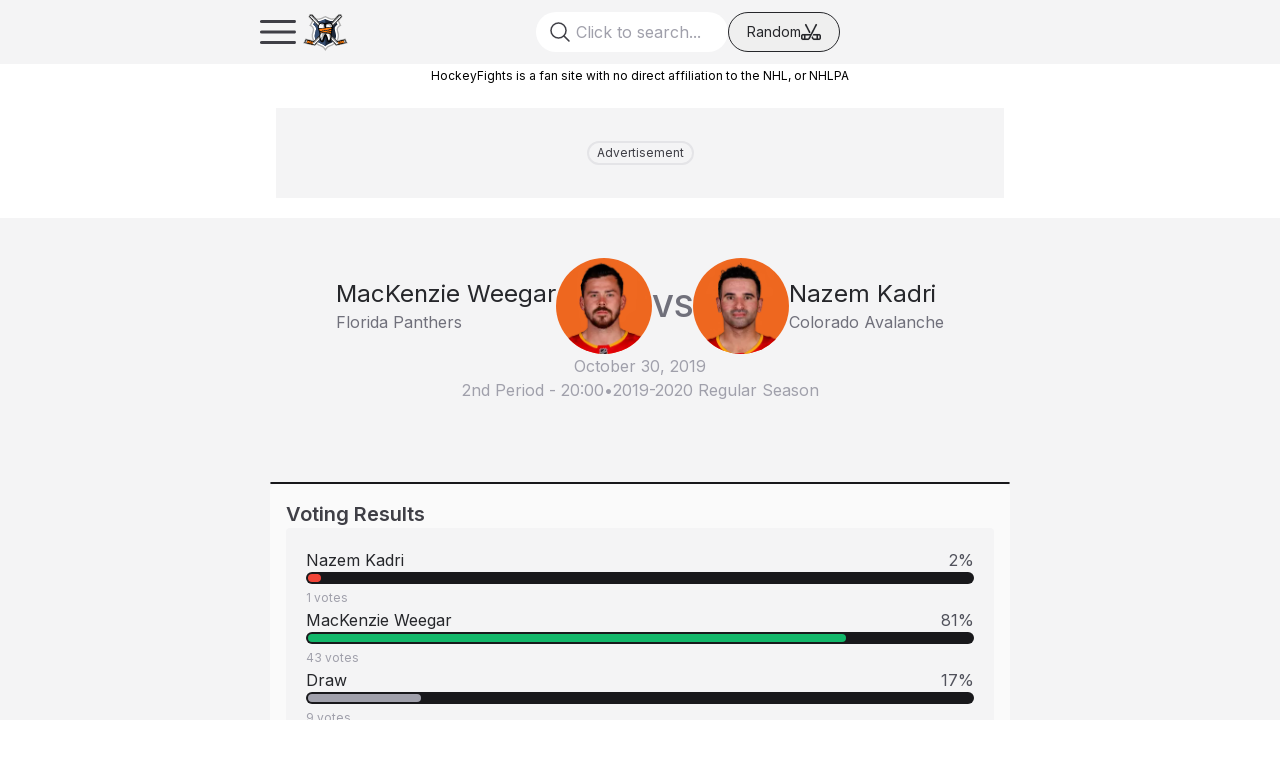

--- FILE ---
content_type: text/html; charset=utf-8
request_url: https://www.hockeyfights.com/fights/n259440
body_size: 25057
content:
<!DOCTYPE html><html lang="en"><head><meta charSet="utf-8"/><meta name="viewport" content="width=device-width, initial-scale=1"/><link rel="preload" href="/_next/static/media/e4af272ccee01ff0-s.p.woff2" as="font" crossorigin="" type="font/woff2"/><link rel="stylesheet" href="/_next/static/css/1a31706846ce5cbf.css" data-precedence="next"/><link rel="preload" as="script" fetchPriority="low" href="/_next/static/chunks/webpack-71a0759824ea3045.js"/><script src="/_next/static/chunks/2eb36254-3e96292daf055765.js" async=""></script><script src="/_next/static/chunks/5738-40a89efa44169d58.js" async=""></script><script src="/_next/static/chunks/main-app-6680b5ecd0712cc2.js" async=""></script><script src="/_next/static/chunks/9210-803e45eb83dafc80.js" async=""></script><script src="/_next/static/chunks/9002-2f2f8c02ede0eb29.js" async=""></script><script src="/_next/static/chunks/8762-874bb820bfd7bb72.js" async=""></script><script src="/_next/static/chunks/132-874454273a644c86.js" async=""></script><script src="/_next/static/chunks/3205-39a06c5ca8a173f2.js" async=""></script><script src="/_next/static/chunks/2821-9263661d81958a2a.js" async=""></script><script src="/_next/static/chunks/app/layout-841e1742f3244fb9.js" async=""></script><script src="/_next/static/chunks/7071-015976c0d68751aa.js" async=""></script><script src="/_next/static/chunks/8670-d4d3a89c0d9271e2.js" async=""></script><script src="/_next/static/chunks/app/fights/%5BfightId%5D/page-86ce12b86adab58f.js" async=""></script><script src="/_next/static/chunks/1027-d4de8e49003fe137.js" async=""></script><script src="/_next/static/chunks/app/not-found-7052d15d74140c96.js" async=""></script><script src="/_next/static/chunks/5596-898a86f70c7a6fb1.js" async=""></script><script src="/_next/static/chunks/app/fights/layout-9a5d6687643283aa.js" async=""></script><link rel="preload" href="//www.googletagservices.com/tag/js/gpt.js" as="script"/><link rel="preload" href="https://bam-static.actionnetwork.com/0.0.2/bam-scripts/bam-scripts.esm.js" as="script"/><title>MacKenzie Weegar vs. Nazem Kadri, October 30, 2019 - Florida Panthers vs. Colorado Avalanche | HockeyFights</title><meta name="description" content="HockeyFights - MacKenzie Weegar vs. Nazem Kadri, October 30, 2019 - Florida Panthers vs. Colorado Avalanche"/><link rel="canonical" href="https://www.hockeyfights.com/fights/n259440"/><meta property="og:title" content="MacKenzie Weegar vs. Nazem Kadri, October 30, 2019 - Florida Panthers vs. Colorado Avalanche | HockeyFights"/><meta property="og:description" content="HockeyFights - MacKenzie Weegar vs. Nazem Kadri, October 30, 2019 - Florida Panthers vs. Colorado Avalanche"/><meta property="og:image:type" content="image/png"/><meta property="og:image" content="https://www.hockeyfights.com/fights/n259440/opengraph-image?eee3e382ae0b7d76"/><meta property="og:image:width" content="1200"/><meta property="og:image:height" content="630"/><meta name="twitter:card" content="summary_large_image"/><meta name="twitter:title" content="MacKenzie Weegar vs. Nazem Kadri, October 30, 2019 - Florida Panthers vs. Colorado Avalanche"/><meta name="twitter:description" content="HockeyFights - MacKenzie Weegar vs. Nazem Kadri, October 30, 2019 - Florida Panthers vs. Colorado Avalanche"/><meta name="twitter:image" content="https://www.hockeyfights.com/fights/n259440/opengraph-image"/><link rel="icon" href="/favicon.ico" type="image/x-icon" sizes="176x176"/><link rel="icon" href="/icon.png?8540c582dc16dd00" type="image/png" sizes="176x176"/><link rel="apple-touch-icon" href="/apple-icon.png?a360db29c0e75858" type="image/png" sizes="180x180"/><meta name="next-size-adjust"/><script>(self.__next_s=self.__next_s||[]).push(["//www.googletagservices.com/tag/js/gpt.js",{"id":"gpt"}])</script><script>(self.__next_s=self.__next_s||[]).push([0,{"children":"!(function(o,_name){o[_name]=o[_name]||function $(){($.q=$.q||[]).push(arguments)},o[_name].v=o[_name].v||2,o[_name].s=\"1\";!(function(t,o,n,c){function a(n,c){try{a=t.localStorage,(n=JSON.parse(a.getItem(\"_aQS02MjM0QjM4NkYwMzVFRjA3RTM2NUM3MEUtMQ\")).lgk||[])&&(c=t[o].pubads())&&n.forEach((function(t){t&&t[0]&&c.setTargeting(t[0],t[1]||\"\")}))}catch(f){}var a}try{(c=t[o]=t[o]||{}).cmd=c.cmd||[],typeof c.pubads===n?a():typeof c.cmd.unshift===n?c.cmd.unshift(a):c.cmd.push(a)}catch(f){}})(window,\"googletag\",\"function\");;!(function(n,t){n.__admiral_getConsentForGTM=function(t){function a(n,a){t((function(n,t){const a=n&&n.purpose&&n.purpose.consents||{};return{adConsentGranted:t||!!a[1],adUserData:t||!!a[7],adPersonalization:t||!!a[3],analyticsConsentGranted:t||!!a[1],personalizationConsentGranted:t||!!a[5],functionalityConsentGranted:t||!1,securityConsentGranted:t||!0}})(n,!a))}n[_name](\"after\",\"cmp.loaded\",(function(t){t&&t.tcData&&t.tcData.gdprApplies?(t.consentKnown&&a(t.tcData,!0),n[_name](\"after\",\"cmp.updated\",(function(n){a(n.tcData,!0)}))):a({},!1)}))}})(window);})(window,decodeURI(decodeURI('%25%361%64%6d%69%72%61%6c')));!(function(t,c,o,$){o=t.createElement(c),t=t.getElementsByTagName(c)[0],o.async=1,o.src=\"https://superficialspring.com/static/c58d18bd506/501bde4433b55f399752948ab8798c761672360f8c6.module.js\",($=0)&&$(o),t.parentNode.insertBefore(o,t)})(document,\"script\");;;!(function(t,n,e,i,a){function c(){for(var t=[],e=0;e<arguments.length;e++)t.push(arguments[e]);if(!t.length)return a;\"ping\"===t[0]?t[2]({gdprAppliesGlobally:!!n.__cmpGdprAppliesGlobally,cmpLoaded:!1,cmpStatus:\"stub\"}):t.length>0&&a.push(t)}function f(t){if(t&&t.data&&t.source){var i,a=t.source,c=\"string\"==typeof t.data&&t.data.indexOf(\"__tcfapiCall\")>=0;(i=c?((function(t){try{return JSON.parse(t)}catch(n){}})(t.data)||{}).__tcfapiCall:(t.data||{}).__tcfapiCall)&&n[e](i.command,i.version,(function(t,n){var e={__tcfapiReturn:{returnValue:t,success:n,callId:i.callId}};a&&a.postMessage(c?JSON.stringify(e):e,\"*\")}),i.parameter)}}!(function o(){if(!n.frames[i]){var e=t.body;if(e){var a=t.createElement(\"iframe\");a.style.display=\"none\",a.name=i,e.appendChild(a)}else setTimeout(o,5)}})(),c.v=1,\"function\"!=typeof n[e]&&(n[e]=n[e]||c,n.addEventListener?n.addEventListener(\"message\",f,!1):n.attachEvent&&n.attachEvent(\"onmessage\",f))})(document,window,\"__tcfapi\",\"__tcfapiLocator\",[]);;;!(function(e,t,n,r,a,i,s,c,u,o,p){function d(){for(var e=[],t=arguments.length,n=0;n<t;n++)e.push(arguments[n]);var r,a=e[1],i=typeof a===s,c=e[2],d={gppVersion:\"1.1\",cmpStatus:\"stub\",cmpDisplayStatus:\"hidden\",signalStatus:\"not ready\",supportedAPIs:[\"7:usnat\"].reduce((function(e,t){return t&&e.push(t),e}),[]),cmpId:9,sectionList:[],applicableSections:[0],gppString:\"\",parsedSections:{}};function f(e){i&&a(e,!0)}switch(e[0]){case\"ping\":return f(d);case\"queue\":return u;case\"events\":return o;case\"addEventListener\":return i&&(r=++p,o.push({id:r,callback:a,parameter:c})),f({eventName:\"listenerRegistered\",listenerId:r,data:!0,pingData:d});case\"removeEventListener\":for(r=!1,n=0;n<o.length;n++)if(o[n].id===c){o.splice(n,1),r=!0;break}return f(r);case\"hasSection\":case\"getSection\":case\"getField\":return f(null);default:return void u.push(e)}}d.v=2,typeof t.__gpp!==s&&(t.__gpp=t.__gpp||d,t.addEventListener&&t.addEventListener(\"message\",(function(e,n){var r=\"string\"==typeof e.data;(n=r?((function(e){try{return JSON.parse(e)}catch(t){}})(e.data)||{}).__gppCall:(e.data||{}).__gppCall)&&t.__gpp(n.command,(function(t,a){var i={__gppReturn:{returnValue:t,success:a,callId:n.callId}};e.source.postMessage(r?JSON.stringify(i):i,\"*\")}),\"parameter\"in n?n.parameter:null,n.version||1)}),!1),(function f(){if(!t.frames[r]){var n=e.body;if(n){var a=e.createElement(\"iframe\");a.style.display=\"none\",a.name=r,n.appendChild(a)}else setTimeout(f,5)}})())})(document,window,0,\"__gppLocator\",0,0,\"function\",0,[],[],0);","id":"admiral-cmp"}])</script><script src="/_next/static/chunks/polyfills-42372ed130431b0a.js" noModule=""></script></head><body class="__variable_f367f3 font-sans dark:bg-gray-800"><script>(self.__next_s=self.__next_s||[]).push([0,{"children":"(function(w,d,s,l,i){w[l]=w[l]||[];w[l].push({'gtm.start':\nnew Date().getTime(),event:'gtm.js'});var f=d.getElementsByTagName(s)[0],\nj=d.createElement(s),dl=l!='dataLayer'?'&l='+l:'';j.async=true;j.src=\n'https://www.googletagmanager.com/gtm.js?id='+i+dl;f.parentNode.insertBefore(j,f);\n})(window,document,'script','dataLayer','GTM-WCJP459');","id":"gtm-head"}])</script><noscript><iframe src="https://www.googletagmanager.com/ns.html?id=GTM-WCJP459" height="0" width="0" style="display:none;visibility:hidden"></iframe></noscript><div id="outer-container"><div class="z-[9999] w-full"><section class="fixed top-0 z-[9999] w-full bg-gray-100 dark:bg-gray-900"><nav class="container mx-auto p-2 md:px-6 lg:px-20"><div class="flex h-12 items-center justify-between"><div class="flex shrink-0 flex-row gap-3"><div class="flex size-[48px] flex-row items-center justify-center lg:hidden"><div><svg xmlns="http://www.w3.org/2000/svg" fill="none" viewBox="0 0 24 24" stroke-width="1.5" stroke="currentColor" class="size-12 text-gray-700 dark:text-gray-50"><path stroke-linecap="round" stroke-linejoin="round" d="M3.75 6.75h16.5M3.75 12h16.5m-16.5 5.25h16.5"></path></svg></div><div class="fixed left-0 top-0 z-[30000] hidden size-full bg-white/75 backdrop-grayscale dark:bg-black/75"></div><div class="fixed left-0 top-0 z-[30001] flex h-screen w-64 -translate-x-full overflow-x-hidden duration-300"><div class="flex w-full shrink-0 flex-col gap-6 bg-gray-100 px-4 py-8 dark:bg-gray-800"><div class="absolute right-0 top-0"><svg xmlns="http://www.w3.org/2000/svg" fill="none" viewBox="0 0 24 24" stroke-width="1.5" stroke="currentColor" class="size-10 text-error-500"><path stroke-linecap="round" stroke-linejoin="round" d="M6 18L18 6M6 6l12 12"></path></svg></div><div class="flex w-full flex-row justify-center"><img alt="HockeyFights" loading="lazy" width="1080" height="1080" decoding="async" data-nimg="1" class="w-16" style="color:transparent" src="/_next/static/media/hockeyfights_badge.f338f997.svg"/></div><div class="flex flex-col items-center gap-2"><a href="/fightlog"><span class="text-lg font-semibold text-gray-500">Fights</span></a><a href="/players"><span class="text-lg font-semibold text-gray-500">Players</span></a><a href="/teams"><span class="text-lg font-semibold text-gray-500">Teams</span></a><a href="/leagues"><span class="text-lg font-semibold text-gray-500">Leagues</span></a><a href="/articles"><span class="text-lg font-semibold text-gray-500">Articles</span></a><a href="/shows"><span class="text-lg font-semibold text-gray-500">Shows</span></a></div><div class="flex flex-col items-center justify-center gap-4"><a target="_blank" class="flex flex-row items-center justify-center" href="https://nationgear.ca/collections/hockey-fights"><span class="text-center text-sm font-semibold text-gray-400">HF Gear</span></a><div class="flex flex-row flex-wrap justify-center gap-2"><a href="https://x.com/hockeyfights" class="social-icon" target="_blank" style="display:inline-block;width:28px;height:28px;position:relative;overflow:hidden;vertical-align:middle" aria-label="x"><span class="social-container" style="position:absolute;top:0;left:0;width:100%;height:100%"><svg role="img" aria-label="x social icon" class="social-svg" viewBox="0 0 64 64" style="position:absolute;top:0;left:0;width:100%;height:100%;fill-rule:evenodd;border-radius:50%"><g class="social-svg-icon" style="transition:fill 170ms ease-in-out;fill:transparent"><path d="M0,0H64V64H0ZM0 0v64h64V0zm16 17.537h10.125l6.992 9.242 8.084-9.242h4.908L35.39 29.79 48 46.463h-9.875l-7.734-10.111-8.85 10.11h-4.908l11.465-13.105zm5.73 2.783 17.75 23.205h2.72L24.647 20.32z"></path></g><g class="social-svg-mask" style="transition:fill 170ms ease-in-out;fill:#a0a0ab"><path d="M0 0v64h64V0zm16 17.537h10.125l6.992 9.242 8.084-9.242h4.908L35.39 29.79 48 46.463h-9.875l-7.734-10.111-8.85 10.11h-4.908l11.465-13.105zm5.73 2.783 17.75 23.205h2.72L24.647 20.32z"></path></g></svg></span></a><a href="https://www.facebook.com/hockeyfightsdotcom/" class="social-icon" target="_blank" style="display:inline-block;width:28px;height:28px;position:relative;overflow:hidden;vertical-align:middle" aria-label="facebook"><span class="social-container" style="position:absolute;top:0;left:0;width:100%;height:100%"><svg role="img" aria-label="facebook social icon" class="social-svg" viewBox="0 0 64 64" style="position:absolute;top:0;left:0;width:100%;height:100%;fill-rule:evenodd;border-radius:50%"><g class="social-svg-icon" style="transition:fill 170ms ease-in-out;fill:transparent"><path d="M0,0H64V64H0ZM0 0v64h64V0zm39.6 22h-2.8c-2.2 0-2.6 1.1-2.6 2.6V28h5.3l-.7 5.3h-4.6V47h-5.5V33.3H24V28h4.6v-4c0-4.6 2.8-7 6.9-7 2 0 3.6.1 4.1.2z"></path></g><g class="social-svg-mask" style="transition:fill 170ms ease-in-out;fill:#a0a0ab"><path d="M0 0v64h64V0zm39.6 22h-2.8c-2.2 0-2.6 1.1-2.6 2.6V28h5.3l-.7 5.3h-4.6V47h-5.5V33.3H24V28h4.6v-4c0-4.6 2.8-7 6.9-7 2 0 3.6.1 4.1.2z"></path></g></svg></span></a><a href="https://www.instagram.com/hockeyfights" class="social-icon" target="_blank" style="display:inline-block;width:28px;height:28px;position:relative;overflow:hidden;vertical-align:middle" aria-label="instagram"><span class="social-container" style="position:absolute;top:0;left:0;width:100%;height:100%"><svg role="img" aria-label="instagram social icon" class="social-svg" viewBox="0 0 64 64" style="position:absolute;top:0;left:0;width:100%;height:100%;fill-rule:evenodd;border-radius:50%"><g class="social-svg-icon" style="transition:fill 170ms ease-in-out;fill:transparent"><path d="M0,0H64V64H0ZM0 0v64h64V0zm39.88 25.89c.98 0 1.77-.79 1.77-1.77s-.79-1.77-1.77-1.77-1.77.79-1.77 1.77.79 1.77 1.77 1.77M32 24.42c-4.18 0-7.58 3.39-7.58 7.58s3.4 7.58 7.58 7.58 7.58-3.4 7.58-7.58-3.4-7.58-7.58-7.58m0 12.5c-2.72 0-4.92-2.2-4.92-4.92s2.2-4.92 4.92-4.92 4.92 2.2 4.92 4.92-2.2 4.92-4.92 4.92m0-17.02c3.94 0 4.41.02 5.96.09 1.45.06 2.23.3 2.75.51.69.27 1.18.58 1.7 1.1.51.52.83 1.01 1.1 1.7.2.52.44 1.3.51 2.74.07 1.56.09 2.02.09 5.97 0 3.94-.02 4.4-.09 5.96-.07 1.44-.31 2.22-.51 2.74-.27.69-.59 1.19-1.1 1.7-.52.52-1.01.84-1.7 1.1-.52.2-1.3.45-2.75.51-1.55.07-2.02.09-5.96.09s-4.41-.02-5.96-.09c-1.45-.06-2.23-.3-2.75-.51-.69-.27-1.18-.58-1.7-1.1-.51-.51-.83-1.01-1.1-1.7-.2-.52-.44-1.3-.51-2.74-.07-1.56-.09-2.02-.09-5.96 0-3.95.02-4.41.09-5.97.07-1.44.31-2.22.51-2.74.27-.69.59-1.18 1.1-1.7.52-.52 1.01-.84 1.7-1.1.52-.2 1.3-.45 2.75-.51 1.55-.08 2.02-.09 5.96-.09m0-2.66c-4.01 0-4.51.02-6.09.09-1.57.07-2.64.32-3.58.68-.97.38-1.79.89-2.61 1.71s-1.33 1.65-1.71 2.61c-.36.94-.61 2.01-.68 3.59-.07 1.57-.09 2.07-.09 6.08s.02 4.51.09 6.09c.07 1.57.32 2.64.68 3.58.38.98.89 1.8 1.71 2.62s1.65 1.32 2.61 1.7c.94.37 2.01.62 3.59.69 1.57.07 2.07.09 6.09.09 4.01 0 4.51-.02 6.08-.09s2.65-.32 3.59-.69c.97-.37 1.79-.88 2.61-1.7s1.33-1.65 1.71-2.62c.36-.93.61-2.01.68-3.58.07-1.58.09-2.08.09-6.09s-.02-4.51-.09-6.09c-.07-1.57-.32-2.64-.68-3.58-.38-.98-.89-1.8-1.71-2.62a7.3 7.3 0 0 0-2.61-1.7c-.94-.37-2.01-.62-3.59-.69-1.58-.06-2.08-.08-6.09-.08"></path></g><g class="social-svg-mask" style="transition:fill 170ms ease-in-out;fill:#a0a0ab"><path d="M0 0v64h64V0zm39.88 25.89c.98 0 1.77-.79 1.77-1.77s-.79-1.77-1.77-1.77-1.77.79-1.77 1.77.79 1.77 1.77 1.77M32 24.42c-4.18 0-7.58 3.39-7.58 7.58s3.4 7.58 7.58 7.58 7.58-3.4 7.58-7.58-3.4-7.58-7.58-7.58m0 12.5c-2.72 0-4.92-2.2-4.92-4.92s2.2-4.92 4.92-4.92 4.92 2.2 4.92 4.92-2.2 4.92-4.92 4.92m0-17.02c3.94 0 4.41.02 5.96.09 1.45.06 2.23.3 2.75.51.69.27 1.18.58 1.7 1.1.51.52.83 1.01 1.1 1.7.2.52.44 1.3.51 2.74.07 1.56.09 2.02.09 5.97 0 3.94-.02 4.4-.09 5.96-.07 1.44-.31 2.22-.51 2.74-.27.69-.59 1.19-1.1 1.7-.52.52-1.01.84-1.7 1.1-.52.2-1.3.45-2.75.51-1.55.07-2.02.09-5.96.09s-4.41-.02-5.96-.09c-1.45-.06-2.23-.3-2.75-.51-.69-.27-1.18-.58-1.7-1.1-.51-.51-.83-1.01-1.1-1.7-.2-.52-.44-1.3-.51-2.74-.07-1.56-.09-2.02-.09-5.96 0-3.95.02-4.41.09-5.97.07-1.44.31-2.22.51-2.74.27-.69.59-1.18 1.1-1.7.52-.52 1.01-.84 1.7-1.1.52-.2 1.3-.45 2.75-.51 1.55-.08 2.02-.09 5.96-.09m0-2.66c-4.01 0-4.51.02-6.09.09-1.57.07-2.64.32-3.58.68-.97.38-1.79.89-2.61 1.71s-1.33 1.65-1.71 2.61c-.36.94-.61 2.01-.68 3.59-.07 1.57-.09 2.07-.09 6.08s.02 4.51.09 6.09c.07 1.57.32 2.64.68 3.58.38.98.89 1.8 1.71 2.62s1.65 1.32 2.61 1.7c.94.37 2.01.62 3.59.69 1.57.07 2.07.09 6.09.09 4.01 0 4.51-.02 6.08-.09s2.65-.32 3.59-.69c.97-.37 1.79-.88 2.61-1.7s1.33-1.65 1.71-2.62c.36-.93.61-2.01.68-3.58.07-1.58.09-2.08.09-6.09s-.02-4.51-.09-6.09c-.07-1.57-.32-2.64-.68-3.58-.38-.98-.89-1.8-1.71-2.62a7.3 7.3 0 0 0-2.61-1.7c-.94-.37-2.01-.62-3.59-.69-1.58-.06-2.08-.08-6.09-.08"></path></g></svg></span></a><a href="https://www.tiktok.com/@hockeyfights.com" class="social-icon" target="_blank" style="display:inline-block;width:28px;height:28px;position:relative;overflow:hidden;vertical-align:middle" aria-label="tiktok"><span class="social-container" style="position:absolute;top:0;left:0;width:100%;height:100%"><svg role="img" aria-label="tiktok social icon" class="social-svg" viewBox="0 0 64 64" style="position:absolute;top:0;left:0;width:100%;height:100%;fill-rule:evenodd;border-radius:50%"><g class="social-svg-icon" style="transition:fill 170ms ease-in-out;fill:transparent"><path d="M0,0H64V64H0ZM0 0v64h64V0zm32.781 16h5.494c-.008 0-.064.526.075 1.34h-.008c.166.98.617 2.381 1.824 3.762a8.857 8.858 0 0 0 1.617 1.375 7 7 0 0 0 .631.367c1.405.7 2.777.913 3.453.84v5.457s-1.93-.081-3.361-.461c-1.996-.534-3.276-1.354-3.276-1.354s-.888-.587-.955-.627v11.274c0 .626-.164 2.194-.662 3.502a10.6 10.6 0 0 1-1.843 3.062s-1.227 1.52-3.381 2.541c-1.943.92-3.652.9-4.162.92 0 0-2.951.119-5.612-1.69l-.013-.013v.014a11.2 11.2 0 0 1-2.381-2.246c-.842-1.074-1.36-2.348-1.492-2.721v-.014c-.212-.634-.657-2.168-.59-3.648.106-2.609.983-4.216 1.215-4.616a10.8 10.8 0 0 1 2.351-2.902 10.2 10.2 0 0 1 7.867-2.3l-.006 5.595a4.6 4.6 0 0 0-1.427-.227c-2.56 0-4.637 2.09-4.637 4.668s2.076 4.666 4.637 4.666a4.6 4.6 0 0 0 2.273-.6 4.67 4.67 0 0 0 2.348-3.704v-.012a.2.2 0 0 0 .004-.047q.005-.054.006-.103c.012-.279.011-.563.011-.848z"></path></g><g class="social-svg-mask" style="transition:fill 170ms ease-in-out;fill:#a0a0ab"><path d="M0 0v64h64V0zm32.781 16h5.494c-.008 0-.064.526.075 1.34h-.008c.166.98.617 2.381 1.824 3.762a8.857 8.858 0 0 0 1.617 1.375 7 7 0 0 0 .631.367c1.405.7 2.777.913 3.453.84v5.457s-1.93-.081-3.361-.461c-1.996-.534-3.276-1.354-3.276-1.354s-.888-.587-.955-.627v11.274c0 .626-.164 2.194-.662 3.502a10.6 10.6 0 0 1-1.843 3.062s-1.227 1.52-3.381 2.541c-1.943.92-3.652.9-4.162.92 0 0-2.951.119-5.612-1.69l-.013-.013v.014a11.2 11.2 0 0 1-2.381-2.246c-.842-1.074-1.36-2.348-1.492-2.721v-.014c-.212-.634-.657-2.168-.59-3.648.106-2.609.983-4.216 1.215-4.616a10.8 10.8 0 0 1 2.351-2.902 10.2 10.2 0 0 1 7.867-2.3l-.006 5.595a4.6 4.6 0 0 0-1.427-.227c-2.56 0-4.637 2.09-4.637 4.668s2.076 4.666 4.637 4.666a4.6 4.6 0 0 0 2.273-.6 4.67 4.67 0 0 0 2.348-3.704v-.012a.2.2 0 0 0 .004-.047q.005-.054.006-.103c.012-.279.011-.563.011-.848z"></path></g></svg></span></a><a href="https://www.youtube.com/@hockeyfights" class="social-icon" target="_blank" style="display:inline-block;width:28px;height:28px;position:relative;overflow:hidden;vertical-align:middle" aria-label="youtube"><span class="social-container" style="position:absolute;top:0;left:0;width:100%;height:100%"><svg role="img" aria-label="youtube social icon" class="social-svg" viewBox="0 0 64 64" style="position:absolute;top:0;left:0;width:100%;height:100%;fill-rule:evenodd;border-radius:50%"><g class="social-svg-icon" style="transition:fill 170ms ease-in-out;fill:transparent"><path d="M0,0H64V64H0ZM0 0v64h64V0zm47 33.1c0 2.4-.3 4.9-.3 4.9s-.3 2.1-1.2 3c-1.1 1.2-2.4 1.2-3 1.3-4.2.2-10.5.3-10.5.3s-7.8-.1-10.2-.3c-.7-.1-2.2-.1-3.3-1.3-.9-.9-1.2-3-1.2-3s-.3-2.4-.3-4.9v-2.3c0-2.4.3-4.9.3-4.9s.3-2.1 1.2-3c1.1-1.2 2.4-1.2 3-1.3 4.2-.3 10.5-.3 10.5-.3s6.3 0 10.5.3c.6.1 1.9.1 3 1.3.9.9 1.2 3 1.2 3s.3 2.4.3 4.9zm-18.1 2.8 8.1-4.2-8.1-4.2z"></path></g><g class="social-svg-mask" style="transition:fill 170ms ease-in-out;fill:#a0a0ab"><path d="M0 0v64h64V0zm47 33.1c0 2.4-.3 4.9-.3 4.9s-.3 2.1-1.2 3c-1.1 1.2-2.4 1.2-3 1.3-4.2.2-10.5.3-10.5.3s-7.8-.1-10.2-.3c-.7-.1-2.2-.1-3.3-1.3-.9-.9-1.2-3-1.2-3s-.3-2.4-.3-4.9v-2.3c0-2.4.3-4.9.3-4.9s.3-2.1 1.2-3c1.1-1.2 2.4-1.2 3-1.3 4.2-.3 10.5-.3 10.5-.3s6.3 0 10.5.3c.6.1 1.9.1 3 1.3.9.9 1.2 3 1.2 3s.3 2.4.3 4.9zm-18.1 2.8 8.1-4.2-8.1-4.2z"></path></g></svg></span></a></div></div></div></div></div><div class="flex shrink-0 flex-row gap-2"><a href="/"><img alt="HockeyFights" loading="lazy" width="1080" height="1080" decoding="async" data-nimg="1" class="h-[48px] w-auto" style="color:transparent" src="/_next/static/media/hockeyfights_badge.f338f997.svg"/></a><div class="hidden flex-row items-center lg:flex "><a class="leading-none" href="/"><span class="text-2xl font-extrabold text-gray-600 dark:text-gray-50">HockeyFights</span></a></div></div></div><div class="flex w-full flex-row justify-end gap-1 md:justify-center md:gap-4"><label for="search" class="relative block h-full  focus-within:text-gray-600"><div class="pointer-events-none top-1/2 z-10 size-10 text-gray-400 md:absolute md:left-3 md:size-6 md:-translate-y-1/2 md:text-gray-700"><svg xmlns="http://www.w3.org/2000/svg" fill="none" viewBox="0 0 24 24" stroke-width="1.5" stroke="currentColor"><path stroke-linecap="round" stroke-linejoin="round" d="M21 21l-5.197-5.197m0 0A7.5 7.5 0 105.196 5.196a7.5 7.5 0 0010.607 10.607z"></path></svg></div><input id="search" type="text" class="hidden h-10 w-full rounded-full pl-10 text-gray-25 dark:bg-gray-700 md:block md:w-48 lg:w-96" placeholder="Click to search..." name="search"/></label><div class="hidden md:flex"><button class="flex w-28 flex-row items-center justify-center gap-2 rounded-full border border-gray-800 px-3 dark:border-gray-25"><span class="text-sm text-gray-800 dark:text-gray-25">Random</span><div><svg viewBox="0 0 20 16" fill="currentColor" xmlns="http://www.w3.org/2000/svg" stroke="currentColor" stroke-width="0.1" class="size-5 text-gray-800 dark:text-gray-25"><path d="M5.41563 0.406109L9.4375 8.17799L9.0125 8.99986H8.17188L4.08437 1.09361C3.89375 0.727984 4.0375 0.274859 4.40625 0.0842344C4.775 -0.106391 5.22813 0.0373594 5.41563 0.406109ZM11.6594 11.4999L12.4344 9.99986H18C19.1031 9.99986 20 10.8967 20 11.9999V13.9999C20 15.103 19.1031 15.9999 18 15.9999H13.1625C12.3219 15.9999 11.55 15.5311 11.1625 14.7842L10.5625 13.6217L11.4062 11.9905L12.4969 14.0936C12.625 14.3436 12.8813 14.4999 13.1625 14.4999H15.5V11.4999H11.6594ZM17 11.4999V14.4999H18C18.275 14.4999 18.5 14.2749 18.5 13.9999V11.9999C18.5 11.7249 18.275 11.4999 18 11.4999H17ZM15.5938 0.0842344C15.9625 0.274859 16.1062 0.727984 15.9156 1.09361L8.83438 14.7842C8.44688 15.5311 7.67812 15.9999 6.83437 15.9999H2C0.896875 15.9999 0 15.103 0 13.9999V11.9999C0 10.8967 0.896875 9.99986 2 9.99986H9.5C9.54062 9.99986 9.57812 10.003 9.61563 10.0092L14.5844 0.406109C14.775 0.0373594 15.2281 -0.106391 15.5938 0.0842344ZM8.84375 11.4999H4.5V14.4999H6.8375C7.11875 14.4999 7.375 14.3436 7.50313 14.0936L8.84375 11.4999ZM2 11.4999C1.725 11.4999 1.5 11.7249 1.5 11.9999V13.9999C1.5 14.2749 1.725 14.4999 2 14.4999H3V11.4999H2Z" fill="currentColor" stroke="currentColor"></path></svg></div></button></div></div><div class="flex flex-row gap-1 lg:gap-4"></div></div></nav></section><section class="mt-16 hidden bg-white dark:bg-gray-800 lg:flex"><nav class="container mx-auto border-b border-gray-700 px-20 py-2.5"><div class="flex h-9 items-center justify-between"><div class="flex items-start gap-4"><a class="flex items-center justify-center px-3 py-2" href="/fightlog"><span class="text-sm font-semibold text-gray-500">Fights</span></a><a class="flex items-center justify-center px-3 py-2" href="/players"><span class="text-sm font-semibold text-gray-500">Players</span></a><a class="flex items-center justify-center px-3 py-2" href="/teams"><span class="text-sm font-semibold text-gray-500">Teams</span></a><a class="flex items-center justify-center px-3 py-2" href="/leagues"><span class="text-sm font-semibold text-gray-500">Leagues</span></a><a class="flex items-center justify-center px-3 py-2" href="/articles"><span class="text-sm font-semibold text-gray-500">Articles</span></a><a class="flex items-center justify-center px-3 py-2" href="/shows"><span class="text-sm font-semibold text-gray-500">Shows</span></a></div><div class="flex flex-row items-center gap-1"><a target="_blank" class="flex flex-row items-center" href="https://nationgear.ca/collections/hockey-fights"><span class="text-sm font-semibold text-gray-400">HF Gear</span></a><a href="https://x.com/hockeyfights" class="social-icon" target="_blank" style="display:inline-block;width:28px;height:28px;position:relative;overflow:hidden;vertical-align:middle" aria-label="x"><span class="social-container" style="position:absolute;top:0;left:0;width:100%;height:100%"><svg role="img" aria-label="x social icon" class="social-svg" viewBox="0 0 64 64" style="position:absolute;top:0;left:0;width:100%;height:100%;fill-rule:evenodd;border-radius:50%"><g class="social-svg-icon" style="transition:fill 170ms ease-in-out;fill:transparent"><path d="M0,0H64V64H0ZM0 0v64h64V0zm16 17.537h10.125l6.992 9.242 8.084-9.242h4.908L35.39 29.79 48 46.463h-9.875l-7.734-10.111-8.85 10.11h-4.908l11.465-13.105zm5.73 2.783 17.75 23.205h2.72L24.647 20.32z"></path></g><g class="social-svg-mask" style="transition:fill 170ms ease-in-out;fill:#a0a0ab"><path d="M0 0v64h64V0zm16 17.537h10.125l6.992 9.242 8.084-9.242h4.908L35.39 29.79 48 46.463h-9.875l-7.734-10.111-8.85 10.11h-4.908l11.465-13.105zm5.73 2.783 17.75 23.205h2.72L24.647 20.32z"></path></g></svg></span></a><a href="https://www.facebook.com/hockeyfightsdotcom/" class="social-icon" target="_blank" style="display:inline-block;width:28px;height:28px;position:relative;overflow:hidden;vertical-align:middle" aria-label="facebook"><span class="social-container" style="position:absolute;top:0;left:0;width:100%;height:100%"><svg role="img" aria-label="facebook social icon" class="social-svg" viewBox="0 0 64 64" style="position:absolute;top:0;left:0;width:100%;height:100%;fill-rule:evenodd;border-radius:50%"><g class="social-svg-icon" style="transition:fill 170ms ease-in-out;fill:transparent"><path d="M0,0H64V64H0ZM0 0v64h64V0zm39.6 22h-2.8c-2.2 0-2.6 1.1-2.6 2.6V28h5.3l-.7 5.3h-4.6V47h-5.5V33.3H24V28h4.6v-4c0-4.6 2.8-7 6.9-7 2 0 3.6.1 4.1.2z"></path></g><g class="social-svg-mask" style="transition:fill 170ms ease-in-out;fill:#a0a0ab"><path d="M0 0v64h64V0zm39.6 22h-2.8c-2.2 0-2.6 1.1-2.6 2.6V28h5.3l-.7 5.3h-4.6V47h-5.5V33.3H24V28h4.6v-4c0-4.6 2.8-7 6.9-7 2 0 3.6.1 4.1.2z"></path></g></svg></span></a><a href="https://www.instagram.com/hockeyfights" class="social-icon" target="_blank" style="display:inline-block;width:28px;height:28px;position:relative;overflow:hidden;vertical-align:middle" aria-label="instagram"><span class="social-container" style="position:absolute;top:0;left:0;width:100%;height:100%"><svg role="img" aria-label="instagram social icon" class="social-svg" viewBox="0 0 64 64" style="position:absolute;top:0;left:0;width:100%;height:100%;fill-rule:evenodd;border-radius:50%"><g class="social-svg-icon" style="transition:fill 170ms ease-in-out;fill:transparent"><path d="M0,0H64V64H0ZM0 0v64h64V0zm39.88 25.89c.98 0 1.77-.79 1.77-1.77s-.79-1.77-1.77-1.77-1.77.79-1.77 1.77.79 1.77 1.77 1.77M32 24.42c-4.18 0-7.58 3.39-7.58 7.58s3.4 7.58 7.58 7.58 7.58-3.4 7.58-7.58-3.4-7.58-7.58-7.58m0 12.5c-2.72 0-4.92-2.2-4.92-4.92s2.2-4.92 4.92-4.92 4.92 2.2 4.92 4.92-2.2 4.92-4.92 4.92m0-17.02c3.94 0 4.41.02 5.96.09 1.45.06 2.23.3 2.75.51.69.27 1.18.58 1.7 1.1.51.52.83 1.01 1.1 1.7.2.52.44 1.3.51 2.74.07 1.56.09 2.02.09 5.97 0 3.94-.02 4.4-.09 5.96-.07 1.44-.31 2.22-.51 2.74-.27.69-.59 1.19-1.1 1.7-.52.52-1.01.84-1.7 1.1-.52.2-1.3.45-2.75.51-1.55.07-2.02.09-5.96.09s-4.41-.02-5.96-.09c-1.45-.06-2.23-.3-2.75-.51-.69-.27-1.18-.58-1.7-1.1-.51-.51-.83-1.01-1.1-1.7-.2-.52-.44-1.3-.51-2.74-.07-1.56-.09-2.02-.09-5.96 0-3.95.02-4.41.09-5.97.07-1.44.31-2.22.51-2.74.27-.69.59-1.18 1.1-1.7.52-.52 1.01-.84 1.7-1.1.52-.2 1.3-.45 2.75-.51 1.55-.08 2.02-.09 5.96-.09m0-2.66c-4.01 0-4.51.02-6.09.09-1.57.07-2.64.32-3.58.68-.97.38-1.79.89-2.61 1.71s-1.33 1.65-1.71 2.61c-.36.94-.61 2.01-.68 3.59-.07 1.57-.09 2.07-.09 6.08s.02 4.51.09 6.09c.07 1.57.32 2.64.68 3.58.38.98.89 1.8 1.71 2.62s1.65 1.32 2.61 1.7c.94.37 2.01.62 3.59.69 1.57.07 2.07.09 6.09.09 4.01 0 4.51-.02 6.08-.09s2.65-.32 3.59-.69c.97-.37 1.79-.88 2.61-1.7s1.33-1.65 1.71-2.62c.36-.93.61-2.01.68-3.58.07-1.58.09-2.08.09-6.09s-.02-4.51-.09-6.09c-.07-1.57-.32-2.64-.68-3.58-.38-.98-.89-1.8-1.71-2.62a7.3 7.3 0 0 0-2.61-1.7c-.94-.37-2.01-.62-3.59-.69-1.58-.06-2.08-.08-6.09-.08"></path></g><g class="social-svg-mask" style="transition:fill 170ms ease-in-out;fill:#a0a0ab"><path d="M0 0v64h64V0zm39.88 25.89c.98 0 1.77-.79 1.77-1.77s-.79-1.77-1.77-1.77-1.77.79-1.77 1.77.79 1.77 1.77 1.77M32 24.42c-4.18 0-7.58 3.39-7.58 7.58s3.4 7.58 7.58 7.58 7.58-3.4 7.58-7.58-3.4-7.58-7.58-7.58m0 12.5c-2.72 0-4.92-2.2-4.92-4.92s2.2-4.92 4.92-4.92 4.92 2.2 4.92 4.92-2.2 4.92-4.92 4.92m0-17.02c3.94 0 4.41.02 5.96.09 1.45.06 2.23.3 2.75.51.69.27 1.18.58 1.7 1.1.51.52.83 1.01 1.1 1.7.2.52.44 1.3.51 2.74.07 1.56.09 2.02.09 5.97 0 3.94-.02 4.4-.09 5.96-.07 1.44-.31 2.22-.51 2.74-.27.69-.59 1.19-1.1 1.7-.52.52-1.01.84-1.7 1.1-.52.2-1.3.45-2.75.51-1.55.07-2.02.09-5.96.09s-4.41-.02-5.96-.09c-1.45-.06-2.23-.3-2.75-.51-.69-.27-1.18-.58-1.7-1.1-.51-.51-.83-1.01-1.1-1.7-.2-.52-.44-1.3-.51-2.74-.07-1.56-.09-2.02-.09-5.96 0-3.95.02-4.41.09-5.97.07-1.44.31-2.22.51-2.74.27-.69.59-1.18 1.1-1.7.52-.52 1.01-.84 1.7-1.1.52-.2 1.3-.45 2.75-.51 1.55-.08 2.02-.09 5.96-.09m0-2.66c-4.01 0-4.51.02-6.09.09-1.57.07-2.64.32-3.58.68-.97.38-1.79.89-2.61 1.71s-1.33 1.65-1.71 2.61c-.36.94-.61 2.01-.68 3.59-.07 1.57-.09 2.07-.09 6.08s.02 4.51.09 6.09c.07 1.57.32 2.64.68 3.58.38.98.89 1.8 1.71 2.62s1.65 1.32 2.61 1.7c.94.37 2.01.62 3.59.69 1.57.07 2.07.09 6.09.09 4.01 0 4.51-.02 6.08-.09s2.65-.32 3.59-.69c.97-.37 1.79-.88 2.61-1.7s1.33-1.65 1.71-2.62c.36-.93.61-2.01.68-3.58.07-1.58.09-2.08.09-6.09s-.02-4.51-.09-6.09c-.07-1.57-.32-2.64-.68-3.58-.38-.98-.89-1.8-1.71-2.62a7.3 7.3 0 0 0-2.61-1.7c-.94-.37-2.01-.62-3.59-.69-1.58-.06-2.08-.08-6.09-.08"></path></g></svg></span></a><a href="https://www.tiktok.com/@hockeyfights.com" class="social-icon" target="_blank" style="display:inline-block;width:28px;height:28px;position:relative;overflow:hidden;vertical-align:middle" aria-label="tiktok"><span class="social-container" style="position:absolute;top:0;left:0;width:100%;height:100%"><svg role="img" aria-label="tiktok social icon" class="social-svg" viewBox="0 0 64 64" style="position:absolute;top:0;left:0;width:100%;height:100%;fill-rule:evenodd;border-radius:50%"><g class="social-svg-icon" style="transition:fill 170ms ease-in-out;fill:transparent"><path d="M0,0H64V64H0ZM0 0v64h64V0zm32.781 16h5.494c-.008 0-.064.526.075 1.34h-.008c.166.98.617 2.381 1.824 3.762a8.857 8.858 0 0 0 1.617 1.375 7 7 0 0 0 .631.367c1.405.7 2.777.913 3.453.84v5.457s-1.93-.081-3.361-.461c-1.996-.534-3.276-1.354-3.276-1.354s-.888-.587-.955-.627v11.274c0 .626-.164 2.194-.662 3.502a10.6 10.6 0 0 1-1.843 3.062s-1.227 1.52-3.381 2.541c-1.943.92-3.652.9-4.162.92 0 0-2.951.119-5.612-1.69l-.013-.013v.014a11.2 11.2 0 0 1-2.381-2.246c-.842-1.074-1.36-2.348-1.492-2.721v-.014c-.212-.634-.657-2.168-.59-3.648.106-2.609.983-4.216 1.215-4.616a10.8 10.8 0 0 1 2.351-2.902 10.2 10.2 0 0 1 7.867-2.3l-.006 5.595a4.6 4.6 0 0 0-1.427-.227c-2.56 0-4.637 2.09-4.637 4.668s2.076 4.666 4.637 4.666a4.6 4.6 0 0 0 2.273-.6 4.67 4.67 0 0 0 2.348-3.704v-.012a.2.2 0 0 0 .004-.047q.005-.054.006-.103c.012-.279.011-.563.011-.848z"></path></g><g class="social-svg-mask" style="transition:fill 170ms ease-in-out;fill:#a0a0ab"><path d="M0 0v64h64V0zm32.781 16h5.494c-.008 0-.064.526.075 1.34h-.008c.166.98.617 2.381 1.824 3.762a8.857 8.858 0 0 0 1.617 1.375 7 7 0 0 0 .631.367c1.405.7 2.777.913 3.453.84v5.457s-1.93-.081-3.361-.461c-1.996-.534-3.276-1.354-3.276-1.354s-.888-.587-.955-.627v11.274c0 .626-.164 2.194-.662 3.502a10.6 10.6 0 0 1-1.843 3.062s-1.227 1.52-3.381 2.541c-1.943.92-3.652.9-4.162.92 0 0-2.951.119-5.612-1.69l-.013-.013v.014a11.2 11.2 0 0 1-2.381-2.246c-.842-1.074-1.36-2.348-1.492-2.721v-.014c-.212-.634-.657-2.168-.59-3.648.106-2.609.983-4.216 1.215-4.616a10.8 10.8 0 0 1 2.351-2.902 10.2 10.2 0 0 1 7.867-2.3l-.006 5.595a4.6 4.6 0 0 0-1.427-.227c-2.56 0-4.637 2.09-4.637 4.668s2.076 4.666 4.637 4.666a4.6 4.6 0 0 0 2.273-.6 4.67 4.67 0 0 0 2.348-3.704v-.012a.2.2 0 0 0 .004-.047q.005-.054.006-.103c.012-.279.011-.563.011-.848z"></path></g></svg></span></a><a href="https://www.youtube.com/@hockeyfights" class="social-icon" target="_blank" style="display:inline-block;width:28px;height:28px;position:relative;overflow:hidden;vertical-align:middle" aria-label="youtube"><span class="social-container" style="position:absolute;top:0;left:0;width:100%;height:100%"><svg role="img" aria-label="youtube social icon" class="social-svg" viewBox="0 0 64 64" style="position:absolute;top:0;left:0;width:100%;height:100%;fill-rule:evenodd;border-radius:50%"><g class="social-svg-icon" style="transition:fill 170ms ease-in-out;fill:transparent"><path d="M0,0H64V64H0ZM0 0v64h64V0zm47 33.1c0 2.4-.3 4.9-.3 4.9s-.3 2.1-1.2 3c-1.1 1.2-2.4 1.2-3 1.3-4.2.2-10.5.3-10.5.3s-7.8-.1-10.2-.3c-.7-.1-2.2-.1-3.3-1.3-.9-.9-1.2-3-1.2-3s-.3-2.4-.3-4.9v-2.3c0-2.4.3-4.9.3-4.9s.3-2.1 1.2-3c1.1-1.2 2.4-1.2 3-1.3 4.2-.3 10.5-.3 10.5-.3s6.3 0 10.5.3c.6.1 1.9.1 3 1.3.9.9 1.2 3 1.2 3s.3 2.4.3 4.9zm-18.1 2.8 8.1-4.2-8.1-4.2z"></path></g><g class="social-svg-mask" style="transition:fill 170ms ease-in-out;fill:#a0a0ab"><path d="M0 0v64h64V0zm47 33.1c0 2.4-.3 4.9-.3 4.9s-.3 2.1-1.2 3c-1.1 1.2-2.4 1.2-3 1.3-4.2.2-10.5.3-10.5.3s-7.8-.1-10.2-.3c-.7-.1-2.2-.1-3.3-1.3-.9-.9-1.2-3-1.2-3s-.3-2.4-.3-4.9v-2.3c0-2.4.3-4.9.3-4.9s.3-2.1 1.2-3c1.1-1.2 2.4-1.2 3-1.3 4.2-.3 10.5-.3 10.5-.3s6.3 0 10.5.3c.6.1 1.9.1 3 1.3.9.9 1.2 3 1.2 3s.3 2.4.3 4.9zm-18.1 2.8 8.1-4.2-8.1-4.2z"></path></g></svg></span></a></div></div></nav></section><div class="mt-16 flex flex-row items-center justify-center px-2 py-1 text-center lg:mt-0"><span class="text-xs">HockeyFights is a fan site with no direct affiliation to the NHL, or NHLPA</span></div></div><div id="page-wrap"><main><div class="my-5 flex justify-center"><div class="hidden min-h-[90px] w-[728px] md:flex"><div class="relative h-[inherit] w-full"><div class="absolute left-0 top-0 -z-10 size-full flex-1 flex-col items-center justify-center bg-gray-100 dark:bg-gray-900"><div class="flex h-full items-center justify-center"><div class="flex items-center rounded-xl border-2 px-2 py-0.5"><span class="text-xs text-gray-700 dark:text-gray-50">Advertisement</span></div></div></div></div></div></div><div class="fixed bottom-0 z-[1000] flex h-[66px] w-full flex-row justify-center bg-white p-2 dark:bg-gray-700 md:hidden"><div class="flex min-h-[50px]"><div class="relative h-[inherit] w-full"><div class="absolute left-0 top-0 -z-10 size-full flex-1 flex-col items-center justify-center bg-gray-100 dark:bg-gray-900"><div class="flex h-full items-center justify-center"><div class="flex items-center rounded-xl border-2 px-2 py-0.5"><span class="text-xs text-gray-700 dark:text-gray-50">Advertisement</span></div></div></div></div></div></div><section class="w-full bg-gray-100 dark:bg-gray-900"><section class="container mx-auto flex flex-col items-center gap-8 bg-gray-100 p-4 dark:bg-gray-900 md:p-10 lg:px-20"><div class="flex flex-row items-start gap-4  md:items-center md:gap-12"><div class="flex flex-col items-center gap-4 md:flex-row"><div class="order-2 flex flex-col md:order-1"><a href="/players/16669"><span class="text-center text-lg text-gray-800 dark:text-gray-50 md:text-2xl md:text-end">MacKenzie Weegar</span></a><a href="/teams/13"><span class="text-center text-sm text-gray-500 md:text-base md:text-end">Florida Panthers</span></a></div><div class="order-1 flex flex-col md:order-2"><div class="relative size-24 overflow-hidden rounded-full bg-primary-500"><a href="/players/16669"><img alt="MacKenzie Weegar" loading="lazy" decoding="async" data-nimg="fill" class="object-cover object-center" style="position:absolute;height:100%;width:100%;left:0;top:0;right:0;bottom:0;color:transparent" sizes="(max-width: 768px) 30vw, (max-width: 1200px) 20vw, 30vw" srcSet="/_next/image?url=https%3A%2F%2Fbctn-data.s3.amazonaws.com%2Fheadshots%2Fnhl%2F200x200%2F7%2F79bd3d77-ee47-47c0-91c4-e91ce674170c.jpg&amp;w=128&amp;q=75 128w, /_next/image?url=https%3A%2F%2Fbctn-data.s3.amazonaws.com%2Fheadshots%2Fnhl%2F200x200%2F7%2F79bd3d77-ee47-47c0-91c4-e91ce674170c.jpg&amp;w=256&amp;q=75 256w, /_next/image?url=https%3A%2F%2Fbctn-data.s3.amazonaws.com%2Fheadshots%2Fnhl%2F200x200%2F7%2F79bd3d77-ee47-47c0-91c4-e91ce674170c.jpg&amp;w=384&amp;q=75 384w, /_next/image?url=https%3A%2F%2Fbctn-data.s3.amazonaws.com%2Fheadshots%2Fnhl%2F200x200%2F7%2F79bd3d77-ee47-47c0-91c4-e91ce674170c.jpg&amp;w=640&amp;q=75 640w, /_next/image?url=https%3A%2F%2Fbctn-data.s3.amazonaws.com%2Fheadshots%2Fnhl%2F200x200%2F7%2F79bd3d77-ee47-47c0-91c4-e91ce674170c.jpg&amp;w=750&amp;q=75 750w, /_next/image?url=https%3A%2F%2Fbctn-data.s3.amazonaws.com%2Fheadshots%2Fnhl%2F200x200%2F7%2F79bd3d77-ee47-47c0-91c4-e91ce674170c.jpg&amp;w=828&amp;q=75 828w, /_next/image?url=https%3A%2F%2Fbctn-data.s3.amazonaws.com%2Fheadshots%2Fnhl%2F200x200%2F7%2F79bd3d77-ee47-47c0-91c4-e91ce674170c.jpg&amp;w=1080&amp;q=75 1080w, /_next/image?url=https%3A%2F%2Fbctn-data.s3.amazonaws.com%2Fheadshots%2Fnhl%2F200x200%2F7%2F79bd3d77-ee47-47c0-91c4-e91ce674170c.jpg&amp;w=1200&amp;q=75 1200w, /_next/image?url=https%3A%2F%2Fbctn-data.s3.amazonaws.com%2Fheadshots%2Fnhl%2F200x200%2F7%2F79bd3d77-ee47-47c0-91c4-e91ce674170c.jpg&amp;w=1920&amp;q=75 1920w, /_next/image?url=https%3A%2F%2Fbctn-data.s3.amazonaws.com%2Fheadshots%2Fnhl%2F200x200%2F7%2F79bd3d77-ee47-47c0-91c4-e91ce674170c.jpg&amp;w=2048&amp;q=75 2048w, /_next/image?url=https%3A%2F%2Fbctn-data.s3.amazonaws.com%2Fheadshots%2Fnhl%2F200x200%2F7%2F79bd3d77-ee47-47c0-91c4-e91ce674170c.jpg&amp;w=3840&amp;q=75 3840w" src="/_next/image?url=https%3A%2F%2Fbctn-data.s3.amazonaws.com%2Fheadshots%2Fnhl%2F200x200%2F7%2F79bd3d77-ee47-47c0-91c4-e91ce674170c.jpg&amp;w=3840&amp;q=75"/></a></div></div></div><span class="self-center text-3xl font-semibold text-gray-500">VS</span><div class="flex flex-col items-center gap-4 md:flex-row"><div class="order-2 flex flex-col md:order-2"><a href="/players/7377"><span class="text-center text-lg text-gray-800 dark:text-gray-50 md:text-2xl md:text-start">Nazem Kadri</span></a><a href="/teams/8"><span class="text-center text-sm text-gray-500 md:text-base md:text-start">Colorado Avalanche</span></a></div><div class="order-1 flex flex-col md:order-1"><div class="relative size-24 overflow-hidden rounded-full bg-primary-500"><a href="/players/7377"><img alt="Nazem Kadri" loading="lazy" decoding="async" data-nimg="fill" class="object-cover object-center" style="position:absolute;height:100%;width:100%;left:0;top:0;right:0;bottom:0;color:transparent" sizes="(max-width: 768px) 30vw, (max-width: 1200px) 20vw, 30vw" srcSet="/_next/image?url=https%3A%2F%2Fbctn-data.s3.amazonaws.com%2Fheadshots%2Fnhl%2F200x200%2F4%2F4313ca5c-0f24-11e2-8525-18a905767e44.jpg&amp;w=128&amp;q=75 128w, /_next/image?url=https%3A%2F%2Fbctn-data.s3.amazonaws.com%2Fheadshots%2Fnhl%2F200x200%2F4%2F4313ca5c-0f24-11e2-8525-18a905767e44.jpg&amp;w=256&amp;q=75 256w, /_next/image?url=https%3A%2F%2Fbctn-data.s3.amazonaws.com%2Fheadshots%2Fnhl%2F200x200%2F4%2F4313ca5c-0f24-11e2-8525-18a905767e44.jpg&amp;w=384&amp;q=75 384w, /_next/image?url=https%3A%2F%2Fbctn-data.s3.amazonaws.com%2Fheadshots%2Fnhl%2F200x200%2F4%2F4313ca5c-0f24-11e2-8525-18a905767e44.jpg&amp;w=640&amp;q=75 640w, /_next/image?url=https%3A%2F%2Fbctn-data.s3.amazonaws.com%2Fheadshots%2Fnhl%2F200x200%2F4%2F4313ca5c-0f24-11e2-8525-18a905767e44.jpg&amp;w=750&amp;q=75 750w, /_next/image?url=https%3A%2F%2Fbctn-data.s3.amazonaws.com%2Fheadshots%2Fnhl%2F200x200%2F4%2F4313ca5c-0f24-11e2-8525-18a905767e44.jpg&amp;w=828&amp;q=75 828w, /_next/image?url=https%3A%2F%2Fbctn-data.s3.amazonaws.com%2Fheadshots%2Fnhl%2F200x200%2F4%2F4313ca5c-0f24-11e2-8525-18a905767e44.jpg&amp;w=1080&amp;q=75 1080w, /_next/image?url=https%3A%2F%2Fbctn-data.s3.amazonaws.com%2Fheadshots%2Fnhl%2F200x200%2F4%2F4313ca5c-0f24-11e2-8525-18a905767e44.jpg&amp;w=1200&amp;q=75 1200w, /_next/image?url=https%3A%2F%2Fbctn-data.s3.amazonaws.com%2Fheadshots%2Fnhl%2F200x200%2F4%2F4313ca5c-0f24-11e2-8525-18a905767e44.jpg&amp;w=1920&amp;q=75 1920w, /_next/image?url=https%3A%2F%2Fbctn-data.s3.amazonaws.com%2Fheadshots%2Fnhl%2F200x200%2F4%2F4313ca5c-0f24-11e2-8525-18a905767e44.jpg&amp;w=2048&amp;q=75 2048w, /_next/image?url=https%3A%2F%2Fbctn-data.s3.amazonaws.com%2Fheadshots%2Fnhl%2F200x200%2F4%2F4313ca5c-0f24-11e2-8525-18a905767e44.jpg&amp;w=3840&amp;q=75 3840w" src="/_next/image?url=https%3A%2F%2Fbctn-data.s3.amazonaws.com%2Fheadshots%2Fnhl%2F200x200%2F4%2F4313ca5c-0f24-11e2-8525-18a905767e44.jpg&amp;w=3840&amp;q=75"/></a></div></div></div></div><div class="flex flex-col items-center gap-2"><span class="text-gray-400 dark:text-gray-200">October 30, 2019</span><div class="flex flex-col gap-1 md:flex-row"><span class="text-center text-gray-400">2nd Period<!-- --> - <!-- -->20:00</span><span class="text-center text-gray-400">•</span><span class="text-center text-gray-400">2019-2020 Regular Season</span></div></div></section><section class="container mx-auto flex flex-col gap-4 bg-gray-100 p-4 dark:bg-gray-900 md:p-10 lg:px-20"><div class="flex w-full flex-col items-start gap-[14px] lg:flex-row"><div class="relative aspect-video w-full shrink-0 rounded-md border border-gray-900 lg:h-[480px] lg:w-[854px]"><div class="size-full"><!--$!--><template data-dgst="BAILOUT_TO_CLIENT_SIDE_RENDERING"></template><!--/$--></div></div><div class="flex size-full grow flex-col gap-4 rounded-md bg-gray-50 p-4 dark:bg-gray-800 lg:h-[480px]"><span class="text-xl font-semibold text-gray-700 dark:text-gray-50">Voting Results</span><div class="flex flex-col gap-5 rounded-[4px] bg-gray-100 p-5 dark:bg-gray-700"><a href="/players/7377"><div class="flex flex-col gap-1"><div class="flex flex-row justify-between"><span class="text-base text-gray-800 dark:text-gray-100">Nazem Kadri</span><span class="text-base text-gray-600 dark:text-gray-100">2<!-- -->%</span></div><div class=""><div class="flex h-3 w-full items-center rounded-md bg-gray-900 p-0.5 "><div class="h-full rounded-md  bg-error-500" style="width:2%"></div></div></div><div><span class="text-xs leading-[18px] text-gray-400">1<!-- --> votes</span></div></div></a><a href="/players/16669"><div class="flex flex-col gap-1"><div class="flex flex-row justify-between"><span class="text-base text-gray-800 dark:text-gray-100">MacKenzie Weegar</span><span class="text-base text-gray-600 dark:text-gray-100">81<!-- -->%</span></div><div class=""><div class="flex h-3 w-full items-center rounded-md bg-gray-900 p-0.5 "><div class="h-full rounded-md  bg-success-500" style="width:81%"></div></div></div><div><span class="text-xs leading-[18px] text-gray-400">43<!-- --> votes</span></div></div></a><div class="flex flex-col gap-1"><div class="flex flex-row justify-between"><span class="text-base text-gray-800 dark:text-gray-100">Draw</span><span class="text-base text-gray-600 dark:text-gray-100">17<!-- -->%</span></div><div class=""><div class="flex h-3 w-full items-center rounded-md bg-gray-900 p-0.5 "><div class="h-full rounded-md  bg-gray-400" style="width:17%"></div></div></div><div><span class="text-xs leading-[18px] text-gray-400">9<!-- --> votes</span></div></div></div><div><span class="text-xs leading-[18px] text-gray-500">Votes: <!-- -->53<!-- -->, Average Rating: <!-- -->3.47</span></div></div></div></section></section><section class="container mx-auto flex flex-row justify-between gap-8 px-2 py-10 dark:bg-gray-800 md:px-6 lg:px-20"><div class="flex w-full min-w-0 flex-col gap-6"><div class="flex w-full flex-col gap-6"><div class=""><h1 class="text-3xl font-bold text-gray-800 dark:text-gray-25">M. Weegar (FLA) vs. N. Kadri (COL)</h1></div><div class=""><h4 class="text-3xl font-bold text-gray-800 dark:text-gray-25">Comments</h4></div><div class=""><h4 class="text-3xl font-bold text-gray-800 dark:text-gray-25">Top Fights for MacKenzie Weegar</h4></div><div class="flex flex-col gap-6"><div class="hidden w-full rounded-md bg-gray-100 px-5 py-3 dark:bg-gray-900 md:flex md:flex-col"><table class=""><thead><tr class="justify-start"><th class="px-3 py-4 text-sm text-gray-500">Video</th><th class="px-3 py-4 text-sm text-gray-500">Date</th><th class="px-3 py-4 text-start text-sm text-gray-500">Players</th><th class="px-3 py-4 text-start text-sm text-gray-500">Rating</th><th class="px-3 py-4 text-sm text-gray-500"></th></tr></thead><tbody><tr class=" border-b border-gray-600"><td class="whitespace-nowrap px-3 py-4"><a href="/fights/n258684"><div class="relative h-[56px] w-[100px]"><img alt="N. Acciari (BOS) vs. M. Weegar (FLA)" loading="lazy" decoding="async" data-nimg="fill" class="object-contain object-center" style="position:absolute;height:100%;width:100%;left:0;top:0;right:0;bottom:0;color:transparent" sizes="(max-width: 768px) 100vw, 15vw" srcSet="/_next/image?url=https%3A%2F%2Fapi.dailyfaceoff.com%2Fuploads%2Fvideo%2Fthumbnail_image%2F62911%2F2019-03-23_Boston_Bruins_Noel_Acciari_fights_Florida_Panthers_MacKenzie_Weegar.jpg&amp;w=96&amp;q=75 96w, /_next/image?url=https%3A%2F%2Fapi.dailyfaceoff.com%2Fuploads%2Fvideo%2Fthumbnail_image%2F62911%2F2019-03-23_Boston_Bruins_Noel_Acciari_fights_Florida_Panthers_MacKenzie_Weegar.jpg&amp;w=128&amp;q=75 128w, /_next/image?url=https%3A%2F%2Fapi.dailyfaceoff.com%2Fuploads%2Fvideo%2Fthumbnail_image%2F62911%2F2019-03-23_Boston_Bruins_Noel_Acciari_fights_Florida_Panthers_MacKenzie_Weegar.jpg&amp;w=256&amp;q=75 256w, /_next/image?url=https%3A%2F%2Fapi.dailyfaceoff.com%2Fuploads%2Fvideo%2Fthumbnail_image%2F62911%2F2019-03-23_Boston_Bruins_Noel_Acciari_fights_Florida_Panthers_MacKenzie_Weegar.jpg&amp;w=384&amp;q=75 384w, /_next/image?url=https%3A%2F%2Fapi.dailyfaceoff.com%2Fuploads%2Fvideo%2Fthumbnail_image%2F62911%2F2019-03-23_Boston_Bruins_Noel_Acciari_fights_Florida_Panthers_MacKenzie_Weegar.jpg&amp;w=640&amp;q=75 640w, /_next/image?url=https%3A%2F%2Fapi.dailyfaceoff.com%2Fuploads%2Fvideo%2Fthumbnail_image%2F62911%2F2019-03-23_Boston_Bruins_Noel_Acciari_fights_Florida_Panthers_MacKenzie_Weegar.jpg&amp;w=750&amp;q=75 750w, /_next/image?url=https%3A%2F%2Fapi.dailyfaceoff.com%2Fuploads%2Fvideo%2Fthumbnail_image%2F62911%2F2019-03-23_Boston_Bruins_Noel_Acciari_fights_Florida_Panthers_MacKenzie_Weegar.jpg&amp;w=828&amp;q=75 828w, /_next/image?url=https%3A%2F%2Fapi.dailyfaceoff.com%2Fuploads%2Fvideo%2Fthumbnail_image%2F62911%2F2019-03-23_Boston_Bruins_Noel_Acciari_fights_Florida_Panthers_MacKenzie_Weegar.jpg&amp;w=1080&amp;q=75 1080w, /_next/image?url=https%3A%2F%2Fapi.dailyfaceoff.com%2Fuploads%2Fvideo%2Fthumbnail_image%2F62911%2F2019-03-23_Boston_Bruins_Noel_Acciari_fights_Florida_Panthers_MacKenzie_Weegar.jpg&amp;w=1200&amp;q=75 1200w, /_next/image?url=https%3A%2F%2Fapi.dailyfaceoff.com%2Fuploads%2Fvideo%2Fthumbnail_image%2F62911%2F2019-03-23_Boston_Bruins_Noel_Acciari_fights_Florida_Panthers_MacKenzie_Weegar.jpg&amp;w=1920&amp;q=75 1920w, /_next/image?url=https%3A%2F%2Fapi.dailyfaceoff.com%2Fuploads%2Fvideo%2Fthumbnail_image%2F62911%2F2019-03-23_Boston_Bruins_Noel_Acciari_fights_Florida_Panthers_MacKenzie_Weegar.jpg&amp;w=2048&amp;q=75 2048w, /_next/image?url=https%3A%2F%2Fapi.dailyfaceoff.com%2Fuploads%2Fvideo%2Fthumbnail_image%2F62911%2F2019-03-23_Boston_Bruins_Noel_Acciari_fights_Florida_Panthers_MacKenzie_Weegar.jpg&amp;w=3840&amp;q=75 3840w" src="/_next/image?url=https%3A%2F%2Fapi.dailyfaceoff.com%2Fuploads%2Fvideo%2Fthumbnail_image%2F62911%2F2019-03-23_Boston_Bruins_Noel_Acciari_fights_Florida_Panthers_MacKenzie_Weegar.jpg&amp;w=3840&amp;q=75"/></div></a></td><td class="whitespace-nowrap px-3 py-4 text-center text-gray-700 dark:text-gray-25"><a href="/fights/n258684">03/23/19</a></td><td class="w-full px-3 py-4 font-bold text-gray-700 dark:text-gray-25"><a href="/fights/n258684">N. Acciari (BOS) vs. M. Weegar (FLA)</a></td><td class="w-full px-3 py-4 text-gray-700 dark:text-gray-25">7.27</td><td class="whitespace-nowrap px-3 py-4 text-gray-25"><a href="/fights/n258684"><span class="text-primary-500 underline underline-offset-4">Watch</span></a></td></tr><tr class=" border-b border-gray-600"><td class="whitespace-nowrap px-3 py-4"><a href="/fights/140410"><div class="relative h-[56px] w-[100px]"><img alt="M. Weegar (FLA) vs. N. Acciari (BOS)" loading="lazy" decoding="async" data-nimg="fill" class="object-contain object-center" style="position:absolute;height:100%;width:100%;left:0;top:0;right:0;bottom:0;color:transparent" sizes="(max-width: 768px) 100vw, 15vw" srcSet="/_next/image?url=https%3A%2F%2Fimg.youtube.com%2Fvi%2FaHNVPwpYT04%2Fhqdefault.jpg&amp;w=96&amp;q=75 96w, /_next/image?url=https%3A%2F%2Fimg.youtube.com%2Fvi%2FaHNVPwpYT04%2Fhqdefault.jpg&amp;w=128&amp;q=75 128w, /_next/image?url=https%3A%2F%2Fimg.youtube.com%2Fvi%2FaHNVPwpYT04%2Fhqdefault.jpg&amp;w=256&amp;q=75 256w, /_next/image?url=https%3A%2F%2Fimg.youtube.com%2Fvi%2FaHNVPwpYT04%2Fhqdefault.jpg&amp;w=384&amp;q=75 384w, /_next/image?url=https%3A%2F%2Fimg.youtube.com%2Fvi%2FaHNVPwpYT04%2Fhqdefault.jpg&amp;w=640&amp;q=75 640w, /_next/image?url=https%3A%2F%2Fimg.youtube.com%2Fvi%2FaHNVPwpYT04%2Fhqdefault.jpg&amp;w=750&amp;q=75 750w, /_next/image?url=https%3A%2F%2Fimg.youtube.com%2Fvi%2FaHNVPwpYT04%2Fhqdefault.jpg&amp;w=828&amp;q=75 828w, /_next/image?url=https%3A%2F%2Fimg.youtube.com%2Fvi%2FaHNVPwpYT04%2Fhqdefault.jpg&amp;w=1080&amp;q=75 1080w, /_next/image?url=https%3A%2F%2Fimg.youtube.com%2Fvi%2FaHNVPwpYT04%2Fhqdefault.jpg&amp;w=1200&amp;q=75 1200w, /_next/image?url=https%3A%2F%2Fimg.youtube.com%2Fvi%2FaHNVPwpYT04%2Fhqdefault.jpg&amp;w=1920&amp;q=75 1920w, /_next/image?url=https%3A%2F%2Fimg.youtube.com%2Fvi%2FaHNVPwpYT04%2Fhqdefault.jpg&amp;w=2048&amp;q=75 2048w, /_next/image?url=https%3A%2F%2Fimg.youtube.com%2Fvi%2FaHNVPwpYT04%2Fhqdefault.jpg&amp;w=3840&amp;q=75 3840w" src="/_next/image?url=https%3A%2F%2Fimg.youtube.com%2Fvi%2FaHNVPwpYT04%2Fhqdefault.jpg&amp;w=3840&amp;q=75"/></div></a></td><td class="whitespace-nowrap px-3 py-4 text-center text-gray-700 dark:text-gray-25"><a href="/fights/140410">03/31/18</a></td><td class="w-full px-3 py-4 font-bold text-gray-700 dark:text-gray-25"><a href="/fights/140410">M. Weegar (FLA) vs. N. Acciari (BOS)</a></td><td class="w-full px-3 py-4 text-gray-700 dark:text-gray-25">6.43</td><td class="whitespace-nowrap px-3 py-4 text-gray-25"><a href="/fights/140410"><span class="text-primary-500 underline underline-offset-4">Watch</span></a></td></tr><tr class=" border-b border-gray-600"><td class="whitespace-nowrap px-3 py-4"><a href="/fights/n258705"><div class="relative h-[56px] w-[100px]"><img alt="M. Weegar (FLA) vs. P. Byron (MTL)" loading="lazy" decoding="async" data-nimg="fill" class="object-contain object-center" style="position:absolute;height:100%;width:100%;left:0;top:0;right:0;bottom:0;color:transparent" sizes="(max-width: 768px) 100vw, 15vw" srcSet="/_next/image?url=https%3A%2F%2Fapi.dailyfaceoff.com%2Fuploads%2Fvideo%2Fthumbnail_image%2F62926%2F2019-03-25_Florida_Panthers_MacKenzie_Weegar_fights_Montreal_Canadiens_Paul_Byron.jpg&amp;w=96&amp;q=75 96w, /_next/image?url=https%3A%2F%2Fapi.dailyfaceoff.com%2Fuploads%2Fvideo%2Fthumbnail_image%2F62926%2F2019-03-25_Florida_Panthers_MacKenzie_Weegar_fights_Montreal_Canadiens_Paul_Byron.jpg&amp;w=128&amp;q=75 128w, /_next/image?url=https%3A%2F%2Fapi.dailyfaceoff.com%2Fuploads%2Fvideo%2Fthumbnail_image%2F62926%2F2019-03-25_Florida_Panthers_MacKenzie_Weegar_fights_Montreal_Canadiens_Paul_Byron.jpg&amp;w=256&amp;q=75 256w, /_next/image?url=https%3A%2F%2Fapi.dailyfaceoff.com%2Fuploads%2Fvideo%2Fthumbnail_image%2F62926%2F2019-03-25_Florida_Panthers_MacKenzie_Weegar_fights_Montreal_Canadiens_Paul_Byron.jpg&amp;w=384&amp;q=75 384w, /_next/image?url=https%3A%2F%2Fapi.dailyfaceoff.com%2Fuploads%2Fvideo%2Fthumbnail_image%2F62926%2F2019-03-25_Florida_Panthers_MacKenzie_Weegar_fights_Montreal_Canadiens_Paul_Byron.jpg&amp;w=640&amp;q=75 640w, /_next/image?url=https%3A%2F%2Fapi.dailyfaceoff.com%2Fuploads%2Fvideo%2Fthumbnail_image%2F62926%2F2019-03-25_Florida_Panthers_MacKenzie_Weegar_fights_Montreal_Canadiens_Paul_Byron.jpg&amp;w=750&amp;q=75 750w, /_next/image?url=https%3A%2F%2Fapi.dailyfaceoff.com%2Fuploads%2Fvideo%2Fthumbnail_image%2F62926%2F2019-03-25_Florida_Panthers_MacKenzie_Weegar_fights_Montreal_Canadiens_Paul_Byron.jpg&amp;w=828&amp;q=75 828w, /_next/image?url=https%3A%2F%2Fapi.dailyfaceoff.com%2Fuploads%2Fvideo%2Fthumbnail_image%2F62926%2F2019-03-25_Florida_Panthers_MacKenzie_Weegar_fights_Montreal_Canadiens_Paul_Byron.jpg&amp;w=1080&amp;q=75 1080w, /_next/image?url=https%3A%2F%2Fapi.dailyfaceoff.com%2Fuploads%2Fvideo%2Fthumbnail_image%2F62926%2F2019-03-25_Florida_Panthers_MacKenzie_Weegar_fights_Montreal_Canadiens_Paul_Byron.jpg&amp;w=1200&amp;q=75 1200w, /_next/image?url=https%3A%2F%2Fapi.dailyfaceoff.com%2Fuploads%2Fvideo%2Fthumbnail_image%2F62926%2F2019-03-25_Florida_Panthers_MacKenzie_Weegar_fights_Montreal_Canadiens_Paul_Byron.jpg&amp;w=1920&amp;q=75 1920w, /_next/image?url=https%3A%2F%2Fapi.dailyfaceoff.com%2Fuploads%2Fvideo%2Fthumbnail_image%2F62926%2F2019-03-25_Florida_Panthers_MacKenzie_Weegar_fights_Montreal_Canadiens_Paul_Byron.jpg&amp;w=2048&amp;q=75 2048w, /_next/image?url=https%3A%2F%2Fapi.dailyfaceoff.com%2Fuploads%2Fvideo%2Fthumbnail_image%2F62926%2F2019-03-25_Florida_Panthers_MacKenzie_Weegar_fights_Montreal_Canadiens_Paul_Byron.jpg&amp;w=3840&amp;q=75 3840w" src="/_next/image?url=https%3A%2F%2Fapi.dailyfaceoff.com%2Fuploads%2Fvideo%2Fthumbnail_image%2F62926%2F2019-03-25_Florida_Panthers_MacKenzie_Weegar_fights_Montreal_Canadiens_Paul_Byron.jpg&amp;w=3840&amp;q=75"/></div></a></td><td class="whitespace-nowrap px-3 py-4 text-center text-gray-700 dark:text-gray-25"><a href="/fights/n258705">03/26/19</a></td><td class="w-full px-3 py-4 font-bold text-gray-700 dark:text-gray-25"><a href="/fights/n258705">M. Weegar (FLA) vs. P. Byron (MTL)</a></td><td class="w-full px-3 py-4 text-gray-700 dark:text-gray-25">5.40</td><td class="whitespace-nowrap px-3 py-4 text-gray-25"><a href="/fights/n258705"><span class="text-primary-500 underline underline-offset-4">Watch</span></a></td></tr><tr class=" border-b border-gray-600"><td class="whitespace-nowrap px-3 py-4"><a href="/fights/n261870"><div class="relative h-[56px] w-[100px]"><img alt="M. Weegar (FLA) vs. R. Carpenter (CHI)" loading="lazy" decoding="async" data-nimg="fill" class="object-contain object-center" style="position:absolute;height:100%;width:100%;left:0;top:0;right:0;bottom:0;color:transparent" sizes="(max-width: 768px) 100vw, 15vw" srcSet="/_next/image?url=https%3A%2F%2Fapi.dailyfaceoff.com%2Fuploads%2Fvideo%2Fthumbnail_image%2F65028%2FMacKenzie_Weegar_vs_Ryan_Carpenter_Mar_25__2021.jpg&amp;w=96&amp;q=75 96w, /_next/image?url=https%3A%2F%2Fapi.dailyfaceoff.com%2Fuploads%2Fvideo%2Fthumbnail_image%2F65028%2FMacKenzie_Weegar_vs_Ryan_Carpenter_Mar_25__2021.jpg&amp;w=128&amp;q=75 128w, /_next/image?url=https%3A%2F%2Fapi.dailyfaceoff.com%2Fuploads%2Fvideo%2Fthumbnail_image%2F65028%2FMacKenzie_Weegar_vs_Ryan_Carpenter_Mar_25__2021.jpg&amp;w=256&amp;q=75 256w, /_next/image?url=https%3A%2F%2Fapi.dailyfaceoff.com%2Fuploads%2Fvideo%2Fthumbnail_image%2F65028%2FMacKenzie_Weegar_vs_Ryan_Carpenter_Mar_25__2021.jpg&amp;w=384&amp;q=75 384w, /_next/image?url=https%3A%2F%2Fapi.dailyfaceoff.com%2Fuploads%2Fvideo%2Fthumbnail_image%2F65028%2FMacKenzie_Weegar_vs_Ryan_Carpenter_Mar_25__2021.jpg&amp;w=640&amp;q=75 640w, /_next/image?url=https%3A%2F%2Fapi.dailyfaceoff.com%2Fuploads%2Fvideo%2Fthumbnail_image%2F65028%2FMacKenzie_Weegar_vs_Ryan_Carpenter_Mar_25__2021.jpg&amp;w=750&amp;q=75 750w, /_next/image?url=https%3A%2F%2Fapi.dailyfaceoff.com%2Fuploads%2Fvideo%2Fthumbnail_image%2F65028%2FMacKenzie_Weegar_vs_Ryan_Carpenter_Mar_25__2021.jpg&amp;w=828&amp;q=75 828w, /_next/image?url=https%3A%2F%2Fapi.dailyfaceoff.com%2Fuploads%2Fvideo%2Fthumbnail_image%2F65028%2FMacKenzie_Weegar_vs_Ryan_Carpenter_Mar_25__2021.jpg&amp;w=1080&amp;q=75 1080w, /_next/image?url=https%3A%2F%2Fapi.dailyfaceoff.com%2Fuploads%2Fvideo%2Fthumbnail_image%2F65028%2FMacKenzie_Weegar_vs_Ryan_Carpenter_Mar_25__2021.jpg&amp;w=1200&amp;q=75 1200w, /_next/image?url=https%3A%2F%2Fapi.dailyfaceoff.com%2Fuploads%2Fvideo%2Fthumbnail_image%2F65028%2FMacKenzie_Weegar_vs_Ryan_Carpenter_Mar_25__2021.jpg&amp;w=1920&amp;q=75 1920w, /_next/image?url=https%3A%2F%2Fapi.dailyfaceoff.com%2Fuploads%2Fvideo%2Fthumbnail_image%2F65028%2FMacKenzie_Weegar_vs_Ryan_Carpenter_Mar_25__2021.jpg&amp;w=2048&amp;q=75 2048w, /_next/image?url=https%3A%2F%2Fapi.dailyfaceoff.com%2Fuploads%2Fvideo%2Fthumbnail_image%2F65028%2FMacKenzie_Weegar_vs_Ryan_Carpenter_Mar_25__2021.jpg&amp;w=3840&amp;q=75 3840w" src="/_next/image?url=https%3A%2F%2Fapi.dailyfaceoff.com%2Fuploads%2Fvideo%2Fthumbnail_image%2F65028%2FMacKenzie_Weegar_vs_Ryan_Carpenter_Mar_25__2021.jpg&amp;w=3840&amp;q=75"/></div></a></td><td class="whitespace-nowrap px-3 py-4 text-center text-gray-700 dark:text-gray-25"><a href="/fights/n261870">03/25/21</a></td><td class="w-full px-3 py-4 font-bold text-gray-700 dark:text-gray-25"><a href="/fights/n261870">M. Weegar (FLA) vs. R. Carpenter (CHI)</a></td><td class="w-full px-3 py-4 text-gray-700 dark:text-gray-25">5.36</td><td class="whitespace-nowrap px-3 py-4 text-gray-25"><a href="/fights/n261870"><span class="text-primary-500 underline underline-offset-4">Watch</span></a></td></tr><tr class=" border-b border-gray-600"><td class="whitespace-nowrap px-3 py-4"><a href="/fights/141155"><div class="relative h-[56px] w-[100px]"><img alt="M. Weegar (FLA) vs. B. Lemieux (WPG)" loading="lazy" decoding="async" data-nimg="fill" class="object-contain object-center" style="position:absolute;height:100%;width:100%;left:0;top:0;right:0;bottom:0;color:transparent" sizes="(max-width: 768px) 100vw, 15vw" srcSet="/_next/image?url=https%3A%2F%2Fimg.youtube.com%2Fvi%2FhpcG9RkNMtM%2Fhqdefault.jpg&amp;w=96&amp;q=75 96w, /_next/image?url=https%3A%2F%2Fimg.youtube.com%2Fvi%2FhpcG9RkNMtM%2Fhqdefault.jpg&amp;w=128&amp;q=75 128w, /_next/image?url=https%3A%2F%2Fimg.youtube.com%2Fvi%2FhpcG9RkNMtM%2Fhqdefault.jpg&amp;w=256&amp;q=75 256w, /_next/image?url=https%3A%2F%2Fimg.youtube.com%2Fvi%2FhpcG9RkNMtM%2Fhqdefault.jpg&amp;w=384&amp;q=75 384w, /_next/image?url=https%3A%2F%2Fimg.youtube.com%2Fvi%2FhpcG9RkNMtM%2Fhqdefault.jpg&amp;w=640&amp;q=75 640w, /_next/image?url=https%3A%2F%2Fimg.youtube.com%2Fvi%2FhpcG9RkNMtM%2Fhqdefault.jpg&amp;w=750&amp;q=75 750w, /_next/image?url=https%3A%2F%2Fimg.youtube.com%2Fvi%2FhpcG9RkNMtM%2Fhqdefault.jpg&amp;w=828&amp;q=75 828w, /_next/image?url=https%3A%2F%2Fimg.youtube.com%2Fvi%2FhpcG9RkNMtM%2Fhqdefault.jpg&amp;w=1080&amp;q=75 1080w, /_next/image?url=https%3A%2F%2Fimg.youtube.com%2Fvi%2FhpcG9RkNMtM%2Fhqdefault.jpg&amp;w=1200&amp;q=75 1200w, /_next/image?url=https%3A%2F%2Fimg.youtube.com%2Fvi%2FhpcG9RkNMtM%2Fhqdefault.jpg&amp;w=1920&amp;q=75 1920w, /_next/image?url=https%3A%2F%2Fimg.youtube.com%2Fvi%2FhpcG9RkNMtM%2Fhqdefault.jpg&amp;w=2048&amp;q=75 2048w, /_next/image?url=https%3A%2F%2Fimg.youtube.com%2Fvi%2FhpcG9RkNMtM%2Fhqdefault.jpg&amp;w=3840&amp;q=75 3840w" src="/_next/image?url=https%3A%2F%2Fimg.youtube.com%2Fvi%2FhpcG9RkNMtM%2Fhqdefault.jpg&amp;w=3840&amp;q=75"/></div></a></td><td class="whitespace-nowrap px-3 py-4 text-center text-gray-700 dark:text-gray-25"><a href="/fights/141155">11/02/18</a></td><td class="w-full px-3 py-4 font-bold text-gray-700 dark:text-gray-25"><a href="/fights/141155">M. Weegar (FLA) vs. B. Lemieux (WPG)</a></td><td class="w-full px-3 py-4 text-gray-700 dark:text-gray-25">5.00</td><td class="whitespace-nowrap px-3 py-4 text-gray-25"><a href="/fights/141155"><span class="text-primary-500 underline underline-offset-4">Watch</span></a></td></tr><tr class=" border-b border-gray-600"><td class="whitespace-nowrap px-3 py-4"><a href="/fights/n259077"><div class="relative h-[56px] w-[100px]"><img alt="L. Witkowski (TBL) vs. M. Weegar (FLA)" loading="lazy" decoding="async" data-nimg="fill" class="object-contain object-center" style="position:absolute;height:100%;width:100%;left:0;top:0;right:0;bottom:0;color:transparent" sizes="(max-width: 768px) 100vw, 15vw" srcSet="/_next/image?url=https%3A%2F%2Fapi.dailyfaceoff.com%2Fuploads%2Fvideo%2Fthumbnail_image%2F63121%2FLuke_Witkowski_vs_MacKenzie_Weegar_Sep_26__2019.jpg&amp;w=96&amp;q=75 96w, /_next/image?url=https%3A%2F%2Fapi.dailyfaceoff.com%2Fuploads%2Fvideo%2Fthumbnail_image%2F63121%2FLuke_Witkowski_vs_MacKenzie_Weegar_Sep_26__2019.jpg&amp;w=128&amp;q=75 128w, /_next/image?url=https%3A%2F%2Fapi.dailyfaceoff.com%2Fuploads%2Fvideo%2Fthumbnail_image%2F63121%2FLuke_Witkowski_vs_MacKenzie_Weegar_Sep_26__2019.jpg&amp;w=256&amp;q=75 256w, /_next/image?url=https%3A%2F%2Fapi.dailyfaceoff.com%2Fuploads%2Fvideo%2Fthumbnail_image%2F63121%2FLuke_Witkowski_vs_MacKenzie_Weegar_Sep_26__2019.jpg&amp;w=384&amp;q=75 384w, /_next/image?url=https%3A%2F%2Fapi.dailyfaceoff.com%2Fuploads%2Fvideo%2Fthumbnail_image%2F63121%2FLuke_Witkowski_vs_MacKenzie_Weegar_Sep_26__2019.jpg&amp;w=640&amp;q=75 640w, /_next/image?url=https%3A%2F%2Fapi.dailyfaceoff.com%2Fuploads%2Fvideo%2Fthumbnail_image%2F63121%2FLuke_Witkowski_vs_MacKenzie_Weegar_Sep_26__2019.jpg&amp;w=750&amp;q=75 750w, /_next/image?url=https%3A%2F%2Fapi.dailyfaceoff.com%2Fuploads%2Fvideo%2Fthumbnail_image%2F63121%2FLuke_Witkowski_vs_MacKenzie_Weegar_Sep_26__2019.jpg&amp;w=828&amp;q=75 828w, /_next/image?url=https%3A%2F%2Fapi.dailyfaceoff.com%2Fuploads%2Fvideo%2Fthumbnail_image%2F63121%2FLuke_Witkowski_vs_MacKenzie_Weegar_Sep_26__2019.jpg&amp;w=1080&amp;q=75 1080w, /_next/image?url=https%3A%2F%2Fapi.dailyfaceoff.com%2Fuploads%2Fvideo%2Fthumbnail_image%2F63121%2FLuke_Witkowski_vs_MacKenzie_Weegar_Sep_26__2019.jpg&amp;w=1200&amp;q=75 1200w, /_next/image?url=https%3A%2F%2Fapi.dailyfaceoff.com%2Fuploads%2Fvideo%2Fthumbnail_image%2F63121%2FLuke_Witkowski_vs_MacKenzie_Weegar_Sep_26__2019.jpg&amp;w=1920&amp;q=75 1920w, /_next/image?url=https%3A%2F%2Fapi.dailyfaceoff.com%2Fuploads%2Fvideo%2Fthumbnail_image%2F63121%2FLuke_Witkowski_vs_MacKenzie_Weegar_Sep_26__2019.jpg&amp;w=2048&amp;q=75 2048w, /_next/image?url=https%3A%2F%2Fapi.dailyfaceoff.com%2Fuploads%2Fvideo%2Fthumbnail_image%2F63121%2FLuke_Witkowski_vs_MacKenzie_Weegar_Sep_26__2019.jpg&amp;w=3840&amp;q=75 3840w" src="/_next/image?url=https%3A%2F%2Fapi.dailyfaceoff.com%2Fuploads%2Fvideo%2Fthumbnail_image%2F63121%2FLuke_Witkowski_vs_MacKenzie_Weegar_Sep_26__2019.jpg&amp;w=3840&amp;q=75"/></div></a></td><td class="whitespace-nowrap px-3 py-4 text-center text-gray-700 dark:text-gray-25"><a href="/fights/n259077">09/26/19</a></td><td class="w-full px-3 py-4 font-bold text-gray-700 dark:text-gray-25"><a href="/fights/n259077">L. Witkowski (TBL) vs. M. Weegar (FLA)</a></td><td class="w-full px-3 py-4 text-gray-700 dark:text-gray-25">4.73</td><td class="whitespace-nowrap px-3 py-4 text-gray-25"><a href="/fights/n259077"><span class="text-primary-500 underline underline-offset-4">Watch</span></a></td></tr><tr class=" border-b border-gray-600"><td class="whitespace-nowrap px-3 py-4"><a href="/fights/n261023"><div class="relative h-[56px] w-[100px]"><img alt="K. Kapanen (TOR) vs. M. Weegar (FLA)" loading="lazy" decoding="async" data-nimg="fill" class="object-contain object-center" style="position:absolute;height:100%;width:100%;left:0;top:0;right:0;bottom:0;color:transparent" sizes="(max-width: 768px) 100vw, 15vw" srcSet="/_next/image?url=https%3A%2F%2Fapi.dailyfaceoff.com%2Fuploads%2Fvideo%2Fthumbnail_image%2F64182%2FKasperi_Kapanen_vs_MacKenzie_Weegar_Feb_27__2020.jpg&amp;w=96&amp;q=75 96w, /_next/image?url=https%3A%2F%2Fapi.dailyfaceoff.com%2Fuploads%2Fvideo%2Fthumbnail_image%2F64182%2FKasperi_Kapanen_vs_MacKenzie_Weegar_Feb_27__2020.jpg&amp;w=128&amp;q=75 128w, /_next/image?url=https%3A%2F%2Fapi.dailyfaceoff.com%2Fuploads%2Fvideo%2Fthumbnail_image%2F64182%2FKasperi_Kapanen_vs_MacKenzie_Weegar_Feb_27__2020.jpg&amp;w=256&amp;q=75 256w, /_next/image?url=https%3A%2F%2Fapi.dailyfaceoff.com%2Fuploads%2Fvideo%2Fthumbnail_image%2F64182%2FKasperi_Kapanen_vs_MacKenzie_Weegar_Feb_27__2020.jpg&amp;w=384&amp;q=75 384w, /_next/image?url=https%3A%2F%2Fapi.dailyfaceoff.com%2Fuploads%2Fvideo%2Fthumbnail_image%2F64182%2FKasperi_Kapanen_vs_MacKenzie_Weegar_Feb_27__2020.jpg&amp;w=640&amp;q=75 640w, /_next/image?url=https%3A%2F%2Fapi.dailyfaceoff.com%2Fuploads%2Fvideo%2Fthumbnail_image%2F64182%2FKasperi_Kapanen_vs_MacKenzie_Weegar_Feb_27__2020.jpg&amp;w=750&amp;q=75 750w, /_next/image?url=https%3A%2F%2Fapi.dailyfaceoff.com%2Fuploads%2Fvideo%2Fthumbnail_image%2F64182%2FKasperi_Kapanen_vs_MacKenzie_Weegar_Feb_27__2020.jpg&amp;w=828&amp;q=75 828w, /_next/image?url=https%3A%2F%2Fapi.dailyfaceoff.com%2Fuploads%2Fvideo%2Fthumbnail_image%2F64182%2FKasperi_Kapanen_vs_MacKenzie_Weegar_Feb_27__2020.jpg&amp;w=1080&amp;q=75 1080w, /_next/image?url=https%3A%2F%2Fapi.dailyfaceoff.com%2Fuploads%2Fvideo%2Fthumbnail_image%2F64182%2FKasperi_Kapanen_vs_MacKenzie_Weegar_Feb_27__2020.jpg&amp;w=1200&amp;q=75 1200w, /_next/image?url=https%3A%2F%2Fapi.dailyfaceoff.com%2Fuploads%2Fvideo%2Fthumbnail_image%2F64182%2FKasperi_Kapanen_vs_MacKenzie_Weegar_Feb_27__2020.jpg&amp;w=1920&amp;q=75 1920w, /_next/image?url=https%3A%2F%2Fapi.dailyfaceoff.com%2Fuploads%2Fvideo%2Fthumbnail_image%2F64182%2FKasperi_Kapanen_vs_MacKenzie_Weegar_Feb_27__2020.jpg&amp;w=2048&amp;q=75 2048w, /_next/image?url=https%3A%2F%2Fapi.dailyfaceoff.com%2Fuploads%2Fvideo%2Fthumbnail_image%2F64182%2FKasperi_Kapanen_vs_MacKenzie_Weegar_Feb_27__2020.jpg&amp;w=3840&amp;q=75 3840w" src="/_next/image?url=https%3A%2F%2Fapi.dailyfaceoff.com%2Fuploads%2Fvideo%2Fthumbnail_image%2F64182%2FKasperi_Kapanen_vs_MacKenzie_Weegar_Feb_27__2020.jpg&amp;w=3840&amp;q=75"/></div></a></td><td class="whitespace-nowrap px-3 py-4 text-center text-gray-700 dark:text-gray-25"><a href="/fights/n261023">02/27/20</a></td><td class="w-full px-3 py-4 font-bold text-gray-700 dark:text-gray-25"><a href="/fights/n261023">K. Kapanen (TOR) vs. M. Weegar (FLA)</a></td><td class="w-full px-3 py-4 text-gray-700 dark:text-gray-25">4.68</td><td class="whitespace-nowrap px-3 py-4 text-gray-25"><a href="/fights/n261023"><span class="text-primary-500 underline underline-offset-4">Watch</span></a></td></tr><tr class=" border-b border-gray-600"><td class="whitespace-nowrap px-3 py-4"><a href="/fights/n266858"><div class="relative h-[56px] w-[100px]"><img alt="M. Weegar (CGY) vs. W. Cuylle (NYR)" loading="lazy" decoding="async" data-nimg="fill" class="object-contain object-center" style="position:absolute;height:100%;width:100%;left:0;top:0;right:0;bottom:0;color:transparent" sizes="(max-width: 768px) 100vw, 15vw" srcSet="/_next/image?url=https%3A%2F%2Fapi.dailyfaceoff.com%2Fuploads%2Fvideo%2Fthumbnail_image%2F67487%2FMacKenzie_Weegar_vs_Will_Cuylle_Feb_6__2023.jpg&amp;w=96&amp;q=75 96w, /_next/image?url=https%3A%2F%2Fapi.dailyfaceoff.com%2Fuploads%2Fvideo%2Fthumbnail_image%2F67487%2FMacKenzie_Weegar_vs_Will_Cuylle_Feb_6__2023.jpg&amp;w=128&amp;q=75 128w, /_next/image?url=https%3A%2F%2Fapi.dailyfaceoff.com%2Fuploads%2Fvideo%2Fthumbnail_image%2F67487%2FMacKenzie_Weegar_vs_Will_Cuylle_Feb_6__2023.jpg&amp;w=256&amp;q=75 256w, /_next/image?url=https%3A%2F%2Fapi.dailyfaceoff.com%2Fuploads%2Fvideo%2Fthumbnail_image%2F67487%2FMacKenzie_Weegar_vs_Will_Cuylle_Feb_6__2023.jpg&amp;w=384&amp;q=75 384w, /_next/image?url=https%3A%2F%2Fapi.dailyfaceoff.com%2Fuploads%2Fvideo%2Fthumbnail_image%2F67487%2FMacKenzie_Weegar_vs_Will_Cuylle_Feb_6__2023.jpg&amp;w=640&amp;q=75 640w, /_next/image?url=https%3A%2F%2Fapi.dailyfaceoff.com%2Fuploads%2Fvideo%2Fthumbnail_image%2F67487%2FMacKenzie_Weegar_vs_Will_Cuylle_Feb_6__2023.jpg&amp;w=750&amp;q=75 750w, /_next/image?url=https%3A%2F%2Fapi.dailyfaceoff.com%2Fuploads%2Fvideo%2Fthumbnail_image%2F67487%2FMacKenzie_Weegar_vs_Will_Cuylle_Feb_6__2023.jpg&amp;w=828&amp;q=75 828w, /_next/image?url=https%3A%2F%2Fapi.dailyfaceoff.com%2Fuploads%2Fvideo%2Fthumbnail_image%2F67487%2FMacKenzie_Weegar_vs_Will_Cuylle_Feb_6__2023.jpg&amp;w=1080&amp;q=75 1080w, /_next/image?url=https%3A%2F%2Fapi.dailyfaceoff.com%2Fuploads%2Fvideo%2Fthumbnail_image%2F67487%2FMacKenzie_Weegar_vs_Will_Cuylle_Feb_6__2023.jpg&amp;w=1200&amp;q=75 1200w, /_next/image?url=https%3A%2F%2Fapi.dailyfaceoff.com%2Fuploads%2Fvideo%2Fthumbnail_image%2F67487%2FMacKenzie_Weegar_vs_Will_Cuylle_Feb_6__2023.jpg&amp;w=1920&amp;q=75 1920w, /_next/image?url=https%3A%2F%2Fapi.dailyfaceoff.com%2Fuploads%2Fvideo%2Fthumbnail_image%2F67487%2FMacKenzie_Weegar_vs_Will_Cuylle_Feb_6__2023.jpg&amp;w=2048&amp;q=75 2048w, /_next/image?url=https%3A%2F%2Fapi.dailyfaceoff.com%2Fuploads%2Fvideo%2Fthumbnail_image%2F67487%2FMacKenzie_Weegar_vs_Will_Cuylle_Feb_6__2023.jpg&amp;w=3840&amp;q=75 3840w" src="/_next/image?url=https%3A%2F%2Fapi.dailyfaceoff.com%2Fuploads%2Fvideo%2Fthumbnail_image%2F67487%2FMacKenzie_Weegar_vs_Will_Cuylle_Feb_6__2023.jpg&amp;w=3840&amp;q=75"/></div></a></td><td class="whitespace-nowrap px-3 py-4 text-center text-gray-700 dark:text-gray-25"><a href="/fights/n266858">02/06/23</a></td><td class="w-full px-3 py-4 font-bold text-gray-700 dark:text-gray-25"><a href="/fights/n266858">M. Weegar (CGY) vs. W. Cuylle (NYR)</a></td><td class="w-full px-3 py-4 text-gray-700 dark:text-gray-25">4.67</td><td class="whitespace-nowrap px-3 py-4 text-gray-25"><a href="/fights/n266858"><span class="text-primary-500 underline underline-offset-4">Watch</span></a></td></tr><tr class=" border-b border-gray-600"><td class="whitespace-nowrap px-3 py-4"><a href="/fights/n272167"><div class="relative h-[56px] w-[100px]"><img alt="A. Vlasic (CHI) vs. M. Weegar (CGY)" loading="lazy" decoding="async" data-nimg="fill" class="object-contain object-center" style="position:absolute;height:100%;width:100%;left:0;top:0;right:0;bottom:0;color:transparent" sizes="(max-width: 768px) 100vw, 15vw" srcSet="/_next/image?url=https%3A%2F%2Fapi.dailyfaceoff.com%2Fuploads%2Ffight%2Fthumbnail_image%2F272167%2FAlex_Vlasic_vs_MacKenzie_Weegar_Nov_07__2025.jpg&amp;w=96&amp;q=75 96w, /_next/image?url=https%3A%2F%2Fapi.dailyfaceoff.com%2Fuploads%2Ffight%2Fthumbnail_image%2F272167%2FAlex_Vlasic_vs_MacKenzie_Weegar_Nov_07__2025.jpg&amp;w=128&amp;q=75 128w, /_next/image?url=https%3A%2F%2Fapi.dailyfaceoff.com%2Fuploads%2Ffight%2Fthumbnail_image%2F272167%2FAlex_Vlasic_vs_MacKenzie_Weegar_Nov_07__2025.jpg&amp;w=256&amp;q=75 256w, /_next/image?url=https%3A%2F%2Fapi.dailyfaceoff.com%2Fuploads%2Ffight%2Fthumbnail_image%2F272167%2FAlex_Vlasic_vs_MacKenzie_Weegar_Nov_07__2025.jpg&amp;w=384&amp;q=75 384w, /_next/image?url=https%3A%2F%2Fapi.dailyfaceoff.com%2Fuploads%2Ffight%2Fthumbnail_image%2F272167%2FAlex_Vlasic_vs_MacKenzie_Weegar_Nov_07__2025.jpg&amp;w=640&amp;q=75 640w, /_next/image?url=https%3A%2F%2Fapi.dailyfaceoff.com%2Fuploads%2Ffight%2Fthumbnail_image%2F272167%2FAlex_Vlasic_vs_MacKenzie_Weegar_Nov_07__2025.jpg&amp;w=750&amp;q=75 750w, /_next/image?url=https%3A%2F%2Fapi.dailyfaceoff.com%2Fuploads%2Ffight%2Fthumbnail_image%2F272167%2FAlex_Vlasic_vs_MacKenzie_Weegar_Nov_07__2025.jpg&amp;w=828&amp;q=75 828w, /_next/image?url=https%3A%2F%2Fapi.dailyfaceoff.com%2Fuploads%2Ffight%2Fthumbnail_image%2F272167%2FAlex_Vlasic_vs_MacKenzie_Weegar_Nov_07__2025.jpg&amp;w=1080&amp;q=75 1080w, /_next/image?url=https%3A%2F%2Fapi.dailyfaceoff.com%2Fuploads%2Ffight%2Fthumbnail_image%2F272167%2FAlex_Vlasic_vs_MacKenzie_Weegar_Nov_07__2025.jpg&amp;w=1200&amp;q=75 1200w, /_next/image?url=https%3A%2F%2Fapi.dailyfaceoff.com%2Fuploads%2Ffight%2Fthumbnail_image%2F272167%2FAlex_Vlasic_vs_MacKenzie_Weegar_Nov_07__2025.jpg&amp;w=1920&amp;q=75 1920w, /_next/image?url=https%3A%2F%2Fapi.dailyfaceoff.com%2Fuploads%2Ffight%2Fthumbnail_image%2F272167%2FAlex_Vlasic_vs_MacKenzie_Weegar_Nov_07__2025.jpg&amp;w=2048&amp;q=75 2048w, /_next/image?url=https%3A%2F%2Fapi.dailyfaceoff.com%2Fuploads%2Ffight%2Fthumbnail_image%2F272167%2FAlex_Vlasic_vs_MacKenzie_Weegar_Nov_07__2025.jpg&amp;w=3840&amp;q=75 3840w" src="/_next/image?url=https%3A%2F%2Fapi.dailyfaceoff.com%2Fuploads%2Ffight%2Fthumbnail_image%2F272167%2FAlex_Vlasic_vs_MacKenzie_Weegar_Nov_07__2025.jpg&amp;w=3840&amp;q=75"/></div></a></td><td class="whitespace-nowrap px-3 py-4 text-center text-gray-700 dark:text-gray-25"><a href="/fights/n272167">11/07/25</a></td><td class="w-full px-3 py-4 font-bold text-gray-700 dark:text-gray-25"><a href="/fights/n272167">A. Vlasic (CHI) vs. M. Weegar (CGY)</a></td><td class="w-full px-3 py-4 text-gray-700 dark:text-gray-25">4.52</td><td class="whitespace-nowrap px-3 py-4 text-gray-25"><a href="/fights/n272167"><span class="text-primary-500 underline underline-offset-4">Watch</span></a></td></tr><tr class=" "><td class="whitespace-nowrap px-3 py-4"><a href="/fights/n263848"><div class="relative h-[56px] w-[100px]"><img alt="T. Pearson (VAN) vs. M. Weegar (FLA)" loading="lazy" decoding="async" data-nimg="fill" class="object-contain object-center" style="position:absolute;height:100%;width:100%;left:0;top:0;right:0;bottom:0;color:transparent" sizes="(max-width: 768px) 100vw, 15vw" srcSet="/_next/image?url=https%3A%2F%2Fapi.dailyfaceoff.com%2Fuploads%2Fvideo%2Fthumbnail_image%2F66025%2FTanner_Pearson_vs_MacKenzie_Weegar_Jan_11__2022.jpg&amp;w=96&amp;q=75 96w, /_next/image?url=https%3A%2F%2Fapi.dailyfaceoff.com%2Fuploads%2Fvideo%2Fthumbnail_image%2F66025%2FTanner_Pearson_vs_MacKenzie_Weegar_Jan_11__2022.jpg&amp;w=128&amp;q=75 128w, /_next/image?url=https%3A%2F%2Fapi.dailyfaceoff.com%2Fuploads%2Fvideo%2Fthumbnail_image%2F66025%2FTanner_Pearson_vs_MacKenzie_Weegar_Jan_11__2022.jpg&amp;w=256&amp;q=75 256w, /_next/image?url=https%3A%2F%2Fapi.dailyfaceoff.com%2Fuploads%2Fvideo%2Fthumbnail_image%2F66025%2FTanner_Pearson_vs_MacKenzie_Weegar_Jan_11__2022.jpg&amp;w=384&amp;q=75 384w, /_next/image?url=https%3A%2F%2Fapi.dailyfaceoff.com%2Fuploads%2Fvideo%2Fthumbnail_image%2F66025%2FTanner_Pearson_vs_MacKenzie_Weegar_Jan_11__2022.jpg&amp;w=640&amp;q=75 640w, /_next/image?url=https%3A%2F%2Fapi.dailyfaceoff.com%2Fuploads%2Fvideo%2Fthumbnail_image%2F66025%2FTanner_Pearson_vs_MacKenzie_Weegar_Jan_11__2022.jpg&amp;w=750&amp;q=75 750w, /_next/image?url=https%3A%2F%2Fapi.dailyfaceoff.com%2Fuploads%2Fvideo%2Fthumbnail_image%2F66025%2FTanner_Pearson_vs_MacKenzie_Weegar_Jan_11__2022.jpg&amp;w=828&amp;q=75 828w, /_next/image?url=https%3A%2F%2Fapi.dailyfaceoff.com%2Fuploads%2Fvideo%2Fthumbnail_image%2F66025%2FTanner_Pearson_vs_MacKenzie_Weegar_Jan_11__2022.jpg&amp;w=1080&amp;q=75 1080w, /_next/image?url=https%3A%2F%2Fapi.dailyfaceoff.com%2Fuploads%2Fvideo%2Fthumbnail_image%2F66025%2FTanner_Pearson_vs_MacKenzie_Weegar_Jan_11__2022.jpg&amp;w=1200&amp;q=75 1200w, /_next/image?url=https%3A%2F%2Fapi.dailyfaceoff.com%2Fuploads%2Fvideo%2Fthumbnail_image%2F66025%2FTanner_Pearson_vs_MacKenzie_Weegar_Jan_11__2022.jpg&amp;w=1920&amp;q=75 1920w, /_next/image?url=https%3A%2F%2Fapi.dailyfaceoff.com%2Fuploads%2Fvideo%2Fthumbnail_image%2F66025%2FTanner_Pearson_vs_MacKenzie_Weegar_Jan_11__2022.jpg&amp;w=2048&amp;q=75 2048w, /_next/image?url=https%3A%2F%2Fapi.dailyfaceoff.com%2Fuploads%2Fvideo%2Fthumbnail_image%2F66025%2FTanner_Pearson_vs_MacKenzie_Weegar_Jan_11__2022.jpg&amp;w=3840&amp;q=75 3840w" src="/_next/image?url=https%3A%2F%2Fapi.dailyfaceoff.com%2Fuploads%2Fvideo%2Fthumbnail_image%2F66025%2FTanner_Pearson_vs_MacKenzie_Weegar_Jan_11__2022.jpg&amp;w=3840&amp;q=75"/></div></a></td><td class="whitespace-nowrap px-3 py-4 text-center text-gray-700 dark:text-gray-25"><a href="/fights/n263848">01/11/22</a></td><td class="w-full px-3 py-4 font-bold text-gray-700 dark:text-gray-25"><a href="/fights/n263848">T. Pearson (VAN) vs. M. Weegar (FLA)</a></td><td class="w-full px-3 py-4 text-gray-700 dark:text-gray-25">4.32</td><td class="whitespace-nowrap px-3 py-4 text-gray-25"><a href="/fights/n263848"><span class="text-primary-500 underline underline-offset-4">Watch</span></a></td></tr></tbody></table></div><div class="flex w-full flex-col gap-8 rounded-md py-3 md:hidden"><div class="flex flex-col gap-2"><a href="/fights/n258684"><div class="relative aspect-video w-full"><img alt="N. Acciari (BOS) vs. M. Weegar (FLA)" loading="lazy" decoding="async" data-nimg="fill" class="rounded-md object-contain object-center" style="position:absolute;height:100%;width:100%;left:0;top:0;right:0;bottom:0;color:transparent" sizes="(max-width: 768px) 100vw, 15vw" srcSet="/_next/image?url=https%3A%2F%2Fapi.dailyfaceoff.com%2Fuploads%2Fvideo%2Fthumbnail_image%2F62911%2F2019-03-23_Boston_Bruins_Noel_Acciari_fights_Florida_Panthers_MacKenzie_Weegar.jpg&amp;w=96&amp;q=75 96w, /_next/image?url=https%3A%2F%2Fapi.dailyfaceoff.com%2Fuploads%2Fvideo%2Fthumbnail_image%2F62911%2F2019-03-23_Boston_Bruins_Noel_Acciari_fights_Florida_Panthers_MacKenzie_Weegar.jpg&amp;w=128&amp;q=75 128w, /_next/image?url=https%3A%2F%2Fapi.dailyfaceoff.com%2Fuploads%2Fvideo%2Fthumbnail_image%2F62911%2F2019-03-23_Boston_Bruins_Noel_Acciari_fights_Florida_Panthers_MacKenzie_Weegar.jpg&amp;w=256&amp;q=75 256w, /_next/image?url=https%3A%2F%2Fapi.dailyfaceoff.com%2Fuploads%2Fvideo%2Fthumbnail_image%2F62911%2F2019-03-23_Boston_Bruins_Noel_Acciari_fights_Florida_Panthers_MacKenzie_Weegar.jpg&amp;w=384&amp;q=75 384w, /_next/image?url=https%3A%2F%2Fapi.dailyfaceoff.com%2Fuploads%2Fvideo%2Fthumbnail_image%2F62911%2F2019-03-23_Boston_Bruins_Noel_Acciari_fights_Florida_Panthers_MacKenzie_Weegar.jpg&amp;w=640&amp;q=75 640w, /_next/image?url=https%3A%2F%2Fapi.dailyfaceoff.com%2Fuploads%2Fvideo%2Fthumbnail_image%2F62911%2F2019-03-23_Boston_Bruins_Noel_Acciari_fights_Florida_Panthers_MacKenzie_Weegar.jpg&amp;w=750&amp;q=75 750w, /_next/image?url=https%3A%2F%2Fapi.dailyfaceoff.com%2Fuploads%2Fvideo%2Fthumbnail_image%2F62911%2F2019-03-23_Boston_Bruins_Noel_Acciari_fights_Florida_Panthers_MacKenzie_Weegar.jpg&amp;w=828&amp;q=75 828w, /_next/image?url=https%3A%2F%2Fapi.dailyfaceoff.com%2Fuploads%2Fvideo%2Fthumbnail_image%2F62911%2F2019-03-23_Boston_Bruins_Noel_Acciari_fights_Florida_Panthers_MacKenzie_Weegar.jpg&amp;w=1080&amp;q=75 1080w, /_next/image?url=https%3A%2F%2Fapi.dailyfaceoff.com%2Fuploads%2Fvideo%2Fthumbnail_image%2F62911%2F2019-03-23_Boston_Bruins_Noel_Acciari_fights_Florida_Panthers_MacKenzie_Weegar.jpg&amp;w=1200&amp;q=75 1200w, /_next/image?url=https%3A%2F%2Fapi.dailyfaceoff.com%2Fuploads%2Fvideo%2Fthumbnail_image%2F62911%2F2019-03-23_Boston_Bruins_Noel_Acciari_fights_Florida_Panthers_MacKenzie_Weegar.jpg&amp;w=1920&amp;q=75 1920w, /_next/image?url=https%3A%2F%2Fapi.dailyfaceoff.com%2Fuploads%2Fvideo%2Fthumbnail_image%2F62911%2F2019-03-23_Boston_Bruins_Noel_Acciari_fights_Florida_Panthers_MacKenzie_Weegar.jpg&amp;w=2048&amp;q=75 2048w, /_next/image?url=https%3A%2F%2Fapi.dailyfaceoff.com%2Fuploads%2Fvideo%2Fthumbnail_image%2F62911%2F2019-03-23_Boston_Bruins_Noel_Acciari_fights_Florida_Panthers_MacKenzie_Weegar.jpg&amp;w=3840&amp;q=75 3840w" src="/_next/image?url=https%3A%2F%2Fapi.dailyfaceoff.com%2Fuploads%2Fvideo%2Fthumbnail_image%2F62911%2F2019-03-23_Boston_Bruins_Noel_Acciari_fights_Florida_Panthers_MacKenzie_Weegar.jpg&amp;w=3840&amp;q=75"/></div></a><div class="flex flex-row gap-2"><span class="text-xs font-normal text-gray-500">Date</span><span class="text-xs font-normal text-gray-700 dark:text-gray-50">03/23/19</span><span class="text-xs font-normal text-gray-500">Rating</span><span class="text-xs font-normal text-gray-700 dark:text-gray-50">7.27</span></div><div class="flex flex-row gap-4"><span class="font-semibold text-gray-700 dark:text-gray-50">N. Acciari (BOS) vs. M. Weegar (FLA)</span></div></div><div class="flex flex-col gap-2"><a href="/fights/140410"><div class="relative aspect-video w-full"><img alt="M. Weegar (FLA) vs. N. Acciari (BOS)" loading="lazy" decoding="async" data-nimg="fill" class="rounded-md object-contain object-center" style="position:absolute;height:100%;width:100%;left:0;top:0;right:0;bottom:0;color:transparent" sizes="(max-width: 768px) 100vw, 15vw" srcSet="/_next/image?url=https%3A%2F%2Fimg.youtube.com%2Fvi%2FaHNVPwpYT04%2Fhqdefault.jpg&amp;w=96&amp;q=75 96w, /_next/image?url=https%3A%2F%2Fimg.youtube.com%2Fvi%2FaHNVPwpYT04%2Fhqdefault.jpg&amp;w=128&amp;q=75 128w, /_next/image?url=https%3A%2F%2Fimg.youtube.com%2Fvi%2FaHNVPwpYT04%2Fhqdefault.jpg&amp;w=256&amp;q=75 256w, /_next/image?url=https%3A%2F%2Fimg.youtube.com%2Fvi%2FaHNVPwpYT04%2Fhqdefault.jpg&amp;w=384&amp;q=75 384w, /_next/image?url=https%3A%2F%2Fimg.youtube.com%2Fvi%2FaHNVPwpYT04%2Fhqdefault.jpg&amp;w=640&amp;q=75 640w, /_next/image?url=https%3A%2F%2Fimg.youtube.com%2Fvi%2FaHNVPwpYT04%2Fhqdefault.jpg&amp;w=750&amp;q=75 750w, /_next/image?url=https%3A%2F%2Fimg.youtube.com%2Fvi%2FaHNVPwpYT04%2Fhqdefault.jpg&amp;w=828&amp;q=75 828w, /_next/image?url=https%3A%2F%2Fimg.youtube.com%2Fvi%2FaHNVPwpYT04%2Fhqdefault.jpg&amp;w=1080&amp;q=75 1080w, /_next/image?url=https%3A%2F%2Fimg.youtube.com%2Fvi%2FaHNVPwpYT04%2Fhqdefault.jpg&amp;w=1200&amp;q=75 1200w, /_next/image?url=https%3A%2F%2Fimg.youtube.com%2Fvi%2FaHNVPwpYT04%2Fhqdefault.jpg&amp;w=1920&amp;q=75 1920w, /_next/image?url=https%3A%2F%2Fimg.youtube.com%2Fvi%2FaHNVPwpYT04%2Fhqdefault.jpg&amp;w=2048&amp;q=75 2048w, /_next/image?url=https%3A%2F%2Fimg.youtube.com%2Fvi%2FaHNVPwpYT04%2Fhqdefault.jpg&amp;w=3840&amp;q=75 3840w" src="/_next/image?url=https%3A%2F%2Fimg.youtube.com%2Fvi%2FaHNVPwpYT04%2Fhqdefault.jpg&amp;w=3840&amp;q=75"/></div></a><div class="flex flex-row gap-2"><span class="text-xs font-normal text-gray-500">Date</span><span class="text-xs font-normal text-gray-700 dark:text-gray-50">03/31/18</span><span class="text-xs font-normal text-gray-500">Rating</span><span class="text-xs font-normal text-gray-700 dark:text-gray-50">6.43</span></div><div class="flex flex-row gap-4"><span class="font-semibold text-gray-700 dark:text-gray-50">M. Weegar (FLA) vs. N. Acciari (BOS)</span></div></div><div class="flex flex-col gap-2"><a href="/fights/n258705"><div class="relative aspect-video w-full"><img alt="M. Weegar (FLA) vs. P. Byron (MTL)" loading="lazy" decoding="async" data-nimg="fill" class="rounded-md object-contain object-center" style="position:absolute;height:100%;width:100%;left:0;top:0;right:0;bottom:0;color:transparent" sizes="(max-width: 768px) 100vw, 15vw" srcSet="/_next/image?url=https%3A%2F%2Fapi.dailyfaceoff.com%2Fuploads%2Fvideo%2Fthumbnail_image%2F62926%2F2019-03-25_Florida_Panthers_MacKenzie_Weegar_fights_Montreal_Canadiens_Paul_Byron.jpg&amp;w=96&amp;q=75 96w, /_next/image?url=https%3A%2F%2Fapi.dailyfaceoff.com%2Fuploads%2Fvideo%2Fthumbnail_image%2F62926%2F2019-03-25_Florida_Panthers_MacKenzie_Weegar_fights_Montreal_Canadiens_Paul_Byron.jpg&amp;w=128&amp;q=75 128w, /_next/image?url=https%3A%2F%2Fapi.dailyfaceoff.com%2Fuploads%2Fvideo%2Fthumbnail_image%2F62926%2F2019-03-25_Florida_Panthers_MacKenzie_Weegar_fights_Montreal_Canadiens_Paul_Byron.jpg&amp;w=256&amp;q=75 256w, /_next/image?url=https%3A%2F%2Fapi.dailyfaceoff.com%2Fuploads%2Fvideo%2Fthumbnail_image%2F62926%2F2019-03-25_Florida_Panthers_MacKenzie_Weegar_fights_Montreal_Canadiens_Paul_Byron.jpg&amp;w=384&amp;q=75 384w, /_next/image?url=https%3A%2F%2Fapi.dailyfaceoff.com%2Fuploads%2Fvideo%2Fthumbnail_image%2F62926%2F2019-03-25_Florida_Panthers_MacKenzie_Weegar_fights_Montreal_Canadiens_Paul_Byron.jpg&amp;w=640&amp;q=75 640w, /_next/image?url=https%3A%2F%2Fapi.dailyfaceoff.com%2Fuploads%2Fvideo%2Fthumbnail_image%2F62926%2F2019-03-25_Florida_Panthers_MacKenzie_Weegar_fights_Montreal_Canadiens_Paul_Byron.jpg&amp;w=750&amp;q=75 750w, /_next/image?url=https%3A%2F%2Fapi.dailyfaceoff.com%2Fuploads%2Fvideo%2Fthumbnail_image%2F62926%2F2019-03-25_Florida_Panthers_MacKenzie_Weegar_fights_Montreal_Canadiens_Paul_Byron.jpg&amp;w=828&amp;q=75 828w, /_next/image?url=https%3A%2F%2Fapi.dailyfaceoff.com%2Fuploads%2Fvideo%2Fthumbnail_image%2F62926%2F2019-03-25_Florida_Panthers_MacKenzie_Weegar_fights_Montreal_Canadiens_Paul_Byron.jpg&amp;w=1080&amp;q=75 1080w, /_next/image?url=https%3A%2F%2Fapi.dailyfaceoff.com%2Fuploads%2Fvideo%2Fthumbnail_image%2F62926%2F2019-03-25_Florida_Panthers_MacKenzie_Weegar_fights_Montreal_Canadiens_Paul_Byron.jpg&amp;w=1200&amp;q=75 1200w, /_next/image?url=https%3A%2F%2Fapi.dailyfaceoff.com%2Fuploads%2Fvideo%2Fthumbnail_image%2F62926%2F2019-03-25_Florida_Panthers_MacKenzie_Weegar_fights_Montreal_Canadiens_Paul_Byron.jpg&amp;w=1920&amp;q=75 1920w, /_next/image?url=https%3A%2F%2Fapi.dailyfaceoff.com%2Fuploads%2Fvideo%2Fthumbnail_image%2F62926%2F2019-03-25_Florida_Panthers_MacKenzie_Weegar_fights_Montreal_Canadiens_Paul_Byron.jpg&amp;w=2048&amp;q=75 2048w, /_next/image?url=https%3A%2F%2Fapi.dailyfaceoff.com%2Fuploads%2Fvideo%2Fthumbnail_image%2F62926%2F2019-03-25_Florida_Panthers_MacKenzie_Weegar_fights_Montreal_Canadiens_Paul_Byron.jpg&amp;w=3840&amp;q=75 3840w" src="/_next/image?url=https%3A%2F%2Fapi.dailyfaceoff.com%2Fuploads%2Fvideo%2Fthumbnail_image%2F62926%2F2019-03-25_Florida_Panthers_MacKenzie_Weegar_fights_Montreal_Canadiens_Paul_Byron.jpg&amp;w=3840&amp;q=75"/></div></a><div class="flex flex-row gap-2"><span class="text-xs font-normal text-gray-500">Date</span><span class="text-xs font-normal text-gray-700 dark:text-gray-50">03/26/19</span><span class="text-xs font-normal text-gray-500">Rating</span><span class="text-xs font-normal text-gray-700 dark:text-gray-50">5.40</span></div><div class="flex flex-row gap-4"><span class="font-semibold text-gray-700 dark:text-gray-50">M. Weegar (FLA) vs. P. Byron (MTL)</span></div></div><div class="flex flex-col gap-2"><a href="/fights/n261870"><div class="relative aspect-video w-full"><img alt="M. Weegar (FLA) vs. R. Carpenter (CHI)" loading="lazy" decoding="async" data-nimg="fill" class="rounded-md object-contain object-center" style="position:absolute;height:100%;width:100%;left:0;top:0;right:0;bottom:0;color:transparent" sizes="(max-width: 768px) 100vw, 15vw" srcSet="/_next/image?url=https%3A%2F%2Fapi.dailyfaceoff.com%2Fuploads%2Fvideo%2Fthumbnail_image%2F65028%2FMacKenzie_Weegar_vs_Ryan_Carpenter_Mar_25__2021.jpg&amp;w=96&amp;q=75 96w, /_next/image?url=https%3A%2F%2Fapi.dailyfaceoff.com%2Fuploads%2Fvideo%2Fthumbnail_image%2F65028%2FMacKenzie_Weegar_vs_Ryan_Carpenter_Mar_25__2021.jpg&amp;w=128&amp;q=75 128w, /_next/image?url=https%3A%2F%2Fapi.dailyfaceoff.com%2Fuploads%2Fvideo%2Fthumbnail_image%2F65028%2FMacKenzie_Weegar_vs_Ryan_Carpenter_Mar_25__2021.jpg&amp;w=256&amp;q=75 256w, /_next/image?url=https%3A%2F%2Fapi.dailyfaceoff.com%2Fuploads%2Fvideo%2Fthumbnail_image%2F65028%2FMacKenzie_Weegar_vs_Ryan_Carpenter_Mar_25__2021.jpg&amp;w=384&amp;q=75 384w, /_next/image?url=https%3A%2F%2Fapi.dailyfaceoff.com%2Fuploads%2Fvideo%2Fthumbnail_image%2F65028%2FMacKenzie_Weegar_vs_Ryan_Carpenter_Mar_25__2021.jpg&amp;w=640&amp;q=75 640w, /_next/image?url=https%3A%2F%2Fapi.dailyfaceoff.com%2Fuploads%2Fvideo%2Fthumbnail_image%2F65028%2FMacKenzie_Weegar_vs_Ryan_Carpenter_Mar_25__2021.jpg&amp;w=750&amp;q=75 750w, /_next/image?url=https%3A%2F%2Fapi.dailyfaceoff.com%2Fuploads%2Fvideo%2Fthumbnail_image%2F65028%2FMacKenzie_Weegar_vs_Ryan_Carpenter_Mar_25__2021.jpg&amp;w=828&amp;q=75 828w, /_next/image?url=https%3A%2F%2Fapi.dailyfaceoff.com%2Fuploads%2Fvideo%2Fthumbnail_image%2F65028%2FMacKenzie_Weegar_vs_Ryan_Carpenter_Mar_25__2021.jpg&amp;w=1080&amp;q=75 1080w, /_next/image?url=https%3A%2F%2Fapi.dailyfaceoff.com%2Fuploads%2Fvideo%2Fthumbnail_image%2F65028%2FMacKenzie_Weegar_vs_Ryan_Carpenter_Mar_25__2021.jpg&amp;w=1200&amp;q=75 1200w, /_next/image?url=https%3A%2F%2Fapi.dailyfaceoff.com%2Fuploads%2Fvideo%2Fthumbnail_image%2F65028%2FMacKenzie_Weegar_vs_Ryan_Carpenter_Mar_25__2021.jpg&amp;w=1920&amp;q=75 1920w, /_next/image?url=https%3A%2F%2Fapi.dailyfaceoff.com%2Fuploads%2Fvideo%2Fthumbnail_image%2F65028%2FMacKenzie_Weegar_vs_Ryan_Carpenter_Mar_25__2021.jpg&amp;w=2048&amp;q=75 2048w, /_next/image?url=https%3A%2F%2Fapi.dailyfaceoff.com%2Fuploads%2Fvideo%2Fthumbnail_image%2F65028%2FMacKenzie_Weegar_vs_Ryan_Carpenter_Mar_25__2021.jpg&amp;w=3840&amp;q=75 3840w" src="/_next/image?url=https%3A%2F%2Fapi.dailyfaceoff.com%2Fuploads%2Fvideo%2Fthumbnail_image%2F65028%2FMacKenzie_Weegar_vs_Ryan_Carpenter_Mar_25__2021.jpg&amp;w=3840&amp;q=75"/></div></a><div class="flex flex-row gap-2"><span class="text-xs font-normal text-gray-500">Date</span><span class="text-xs font-normal text-gray-700 dark:text-gray-50">03/25/21</span><span class="text-xs font-normal text-gray-500">Rating</span><span class="text-xs font-normal text-gray-700 dark:text-gray-50">5.36</span></div><div class="flex flex-row gap-4"><span class="font-semibold text-gray-700 dark:text-gray-50">M. Weegar (FLA) vs. R. Carpenter (CHI)</span></div></div><div class="flex flex-col gap-2"><a href="/fights/141155"><div class="relative aspect-video w-full"><img alt="M. Weegar (FLA) vs. B. Lemieux (WPG)" loading="lazy" decoding="async" data-nimg="fill" class="rounded-md object-contain object-center" style="position:absolute;height:100%;width:100%;left:0;top:0;right:0;bottom:0;color:transparent" sizes="(max-width: 768px) 100vw, 15vw" srcSet="/_next/image?url=https%3A%2F%2Fimg.youtube.com%2Fvi%2FhpcG9RkNMtM%2Fhqdefault.jpg&amp;w=96&amp;q=75 96w, /_next/image?url=https%3A%2F%2Fimg.youtube.com%2Fvi%2FhpcG9RkNMtM%2Fhqdefault.jpg&amp;w=128&amp;q=75 128w, /_next/image?url=https%3A%2F%2Fimg.youtube.com%2Fvi%2FhpcG9RkNMtM%2Fhqdefault.jpg&amp;w=256&amp;q=75 256w, /_next/image?url=https%3A%2F%2Fimg.youtube.com%2Fvi%2FhpcG9RkNMtM%2Fhqdefault.jpg&amp;w=384&amp;q=75 384w, /_next/image?url=https%3A%2F%2Fimg.youtube.com%2Fvi%2FhpcG9RkNMtM%2Fhqdefault.jpg&amp;w=640&amp;q=75 640w, /_next/image?url=https%3A%2F%2Fimg.youtube.com%2Fvi%2FhpcG9RkNMtM%2Fhqdefault.jpg&amp;w=750&amp;q=75 750w, /_next/image?url=https%3A%2F%2Fimg.youtube.com%2Fvi%2FhpcG9RkNMtM%2Fhqdefault.jpg&amp;w=828&amp;q=75 828w, /_next/image?url=https%3A%2F%2Fimg.youtube.com%2Fvi%2FhpcG9RkNMtM%2Fhqdefault.jpg&amp;w=1080&amp;q=75 1080w, /_next/image?url=https%3A%2F%2Fimg.youtube.com%2Fvi%2FhpcG9RkNMtM%2Fhqdefault.jpg&amp;w=1200&amp;q=75 1200w, /_next/image?url=https%3A%2F%2Fimg.youtube.com%2Fvi%2FhpcG9RkNMtM%2Fhqdefault.jpg&amp;w=1920&amp;q=75 1920w, /_next/image?url=https%3A%2F%2Fimg.youtube.com%2Fvi%2FhpcG9RkNMtM%2Fhqdefault.jpg&amp;w=2048&amp;q=75 2048w, /_next/image?url=https%3A%2F%2Fimg.youtube.com%2Fvi%2FhpcG9RkNMtM%2Fhqdefault.jpg&amp;w=3840&amp;q=75 3840w" src="/_next/image?url=https%3A%2F%2Fimg.youtube.com%2Fvi%2FhpcG9RkNMtM%2Fhqdefault.jpg&amp;w=3840&amp;q=75"/></div></a><div class="flex flex-row gap-2"><span class="text-xs font-normal text-gray-500">Date</span><span class="text-xs font-normal text-gray-700 dark:text-gray-50">11/02/18</span><span class="text-xs font-normal text-gray-500">Rating</span><span class="text-xs font-normal text-gray-700 dark:text-gray-50">5.00</span></div><div class="flex flex-row gap-4"><span class="font-semibold text-gray-700 dark:text-gray-50">M. Weegar (FLA) vs. B. Lemieux (WPG)</span></div></div><div class="flex flex-col gap-2"><a href="/fights/n259077"><div class="relative aspect-video w-full"><img alt="L. Witkowski (TBL) vs. M. Weegar (FLA)" loading="lazy" decoding="async" data-nimg="fill" class="rounded-md object-contain object-center" style="position:absolute;height:100%;width:100%;left:0;top:0;right:0;bottom:0;color:transparent" sizes="(max-width: 768px) 100vw, 15vw" srcSet="/_next/image?url=https%3A%2F%2Fapi.dailyfaceoff.com%2Fuploads%2Fvideo%2Fthumbnail_image%2F63121%2FLuke_Witkowski_vs_MacKenzie_Weegar_Sep_26__2019.jpg&amp;w=96&amp;q=75 96w, /_next/image?url=https%3A%2F%2Fapi.dailyfaceoff.com%2Fuploads%2Fvideo%2Fthumbnail_image%2F63121%2FLuke_Witkowski_vs_MacKenzie_Weegar_Sep_26__2019.jpg&amp;w=128&amp;q=75 128w, /_next/image?url=https%3A%2F%2Fapi.dailyfaceoff.com%2Fuploads%2Fvideo%2Fthumbnail_image%2F63121%2FLuke_Witkowski_vs_MacKenzie_Weegar_Sep_26__2019.jpg&amp;w=256&amp;q=75 256w, /_next/image?url=https%3A%2F%2Fapi.dailyfaceoff.com%2Fuploads%2Fvideo%2Fthumbnail_image%2F63121%2FLuke_Witkowski_vs_MacKenzie_Weegar_Sep_26__2019.jpg&amp;w=384&amp;q=75 384w, /_next/image?url=https%3A%2F%2Fapi.dailyfaceoff.com%2Fuploads%2Fvideo%2Fthumbnail_image%2F63121%2FLuke_Witkowski_vs_MacKenzie_Weegar_Sep_26__2019.jpg&amp;w=640&amp;q=75 640w, /_next/image?url=https%3A%2F%2Fapi.dailyfaceoff.com%2Fuploads%2Fvideo%2Fthumbnail_image%2F63121%2FLuke_Witkowski_vs_MacKenzie_Weegar_Sep_26__2019.jpg&amp;w=750&amp;q=75 750w, /_next/image?url=https%3A%2F%2Fapi.dailyfaceoff.com%2Fuploads%2Fvideo%2Fthumbnail_image%2F63121%2FLuke_Witkowski_vs_MacKenzie_Weegar_Sep_26__2019.jpg&amp;w=828&amp;q=75 828w, /_next/image?url=https%3A%2F%2Fapi.dailyfaceoff.com%2Fuploads%2Fvideo%2Fthumbnail_image%2F63121%2FLuke_Witkowski_vs_MacKenzie_Weegar_Sep_26__2019.jpg&amp;w=1080&amp;q=75 1080w, /_next/image?url=https%3A%2F%2Fapi.dailyfaceoff.com%2Fuploads%2Fvideo%2Fthumbnail_image%2F63121%2FLuke_Witkowski_vs_MacKenzie_Weegar_Sep_26__2019.jpg&amp;w=1200&amp;q=75 1200w, /_next/image?url=https%3A%2F%2Fapi.dailyfaceoff.com%2Fuploads%2Fvideo%2Fthumbnail_image%2F63121%2FLuke_Witkowski_vs_MacKenzie_Weegar_Sep_26__2019.jpg&amp;w=1920&amp;q=75 1920w, /_next/image?url=https%3A%2F%2Fapi.dailyfaceoff.com%2Fuploads%2Fvideo%2Fthumbnail_image%2F63121%2FLuke_Witkowski_vs_MacKenzie_Weegar_Sep_26__2019.jpg&amp;w=2048&amp;q=75 2048w, /_next/image?url=https%3A%2F%2Fapi.dailyfaceoff.com%2Fuploads%2Fvideo%2Fthumbnail_image%2F63121%2FLuke_Witkowski_vs_MacKenzie_Weegar_Sep_26__2019.jpg&amp;w=3840&amp;q=75 3840w" src="/_next/image?url=https%3A%2F%2Fapi.dailyfaceoff.com%2Fuploads%2Fvideo%2Fthumbnail_image%2F63121%2FLuke_Witkowski_vs_MacKenzie_Weegar_Sep_26__2019.jpg&amp;w=3840&amp;q=75"/></div></a><div class="flex flex-row gap-2"><span class="text-xs font-normal text-gray-500">Date</span><span class="text-xs font-normal text-gray-700 dark:text-gray-50">09/26/19</span><span class="text-xs font-normal text-gray-500">Rating</span><span class="text-xs font-normal text-gray-700 dark:text-gray-50">4.73</span></div><div class="flex flex-row gap-4"><span class="font-semibold text-gray-700 dark:text-gray-50">L. Witkowski (TBL) vs. M. Weegar (FLA)</span></div></div><div class="flex flex-col gap-2"><a href="/fights/n261023"><div class="relative aspect-video w-full"><img alt="K. Kapanen (TOR) vs. M. Weegar (FLA)" loading="lazy" decoding="async" data-nimg="fill" class="rounded-md object-contain object-center" style="position:absolute;height:100%;width:100%;left:0;top:0;right:0;bottom:0;color:transparent" sizes="(max-width: 768px) 100vw, 15vw" srcSet="/_next/image?url=https%3A%2F%2Fapi.dailyfaceoff.com%2Fuploads%2Fvideo%2Fthumbnail_image%2F64182%2FKasperi_Kapanen_vs_MacKenzie_Weegar_Feb_27__2020.jpg&amp;w=96&amp;q=75 96w, /_next/image?url=https%3A%2F%2Fapi.dailyfaceoff.com%2Fuploads%2Fvideo%2Fthumbnail_image%2F64182%2FKasperi_Kapanen_vs_MacKenzie_Weegar_Feb_27__2020.jpg&amp;w=128&amp;q=75 128w, /_next/image?url=https%3A%2F%2Fapi.dailyfaceoff.com%2Fuploads%2Fvideo%2Fthumbnail_image%2F64182%2FKasperi_Kapanen_vs_MacKenzie_Weegar_Feb_27__2020.jpg&amp;w=256&amp;q=75 256w, /_next/image?url=https%3A%2F%2Fapi.dailyfaceoff.com%2Fuploads%2Fvideo%2Fthumbnail_image%2F64182%2FKasperi_Kapanen_vs_MacKenzie_Weegar_Feb_27__2020.jpg&amp;w=384&amp;q=75 384w, /_next/image?url=https%3A%2F%2Fapi.dailyfaceoff.com%2Fuploads%2Fvideo%2Fthumbnail_image%2F64182%2FKasperi_Kapanen_vs_MacKenzie_Weegar_Feb_27__2020.jpg&amp;w=640&amp;q=75 640w, /_next/image?url=https%3A%2F%2Fapi.dailyfaceoff.com%2Fuploads%2Fvideo%2Fthumbnail_image%2F64182%2FKasperi_Kapanen_vs_MacKenzie_Weegar_Feb_27__2020.jpg&amp;w=750&amp;q=75 750w, /_next/image?url=https%3A%2F%2Fapi.dailyfaceoff.com%2Fuploads%2Fvideo%2Fthumbnail_image%2F64182%2FKasperi_Kapanen_vs_MacKenzie_Weegar_Feb_27__2020.jpg&amp;w=828&amp;q=75 828w, /_next/image?url=https%3A%2F%2Fapi.dailyfaceoff.com%2Fuploads%2Fvideo%2Fthumbnail_image%2F64182%2FKasperi_Kapanen_vs_MacKenzie_Weegar_Feb_27__2020.jpg&amp;w=1080&amp;q=75 1080w, /_next/image?url=https%3A%2F%2Fapi.dailyfaceoff.com%2Fuploads%2Fvideo%2Fthumbnail_image%2F64182%2FKasperi_Kapanen_vs_MacKenzie_Weegar_Feb_27__2020.jpg&amp;w=1200&amp;q=75 1200w, /_next/image?url=https%3A%2F%2Fapi.dailyfaceoff.com%2Fuploads%2Fvideo%2Fthumbnail_image%2F64182%2FKasperi_Kapanen_vs_MacKenzie_Weegar_Feb_27__2020.jpg&amp;w=1920&amp;q=75 1920w, /_next/image?url=https%3A%2F%2Fapi.dailyfaceoff.com%2Fuploads%2Fvideo%2Fthumbnail_image%2F64182%2FKasperi_Kapanen_vs_MacKenzie_Weegar_Feb_27__2020.jpg&amp;w=2048&amp;q=75 2048w, /_next/image?url=https%3A%2F%2Fapi.dailyfaceoff.com%2Fuploads%2Fvideo%2Fthumbnail_image%2F64182%2FKasperi_Kapanen_vs_MacKenzie_Weegar_Feb_27__2020.jpg&amp;w=3840&amp;q=75 3840w" src="/_next/image?url=https%3A%2F%2Fapi.dailyfaceoff.com%2Fuploads%2Fvideo%2Fthumbnail_image%2F64182%2FKasperi_Kapanen_vs_MacKenzie_Weegar_Feb_27__2020.jpg&amp;w=3840&amp;q=75"/></div></a><div class="flex flex-row gap-2"><span class="text-xs font-normal text-gray-500">Date</span><span class="text-xs font-normal text-gray-700 dark:text-gray-50">02/27/20</span><span class="text-xs font-normal text-gray-500">Rating</span><span class="text-xs font-normal text-gray-700 dark:text-gray-50">4.68</span></div><div class="flex flex-row gap-4"><span class="font-semibold text-gray-700 dark:text-gray-50">K. Kapanen (TOR) vs. M. Weegar (FLA)</span></div></div><div class="flex flex-col gap-2"><a href="/fights/n266858"><div class="relative aspect-video w-full"><img alt="M. Weegar (CGY) vs. W. Cuylle (NYR)" loading="lazy" decoding="async" data-nimg="fill" class="rounded-md object-contain object-center" style="position:absolute;height:100%;width:100%;left:0;top:0;right:0;bottom:0;color:transparent" sizes="(max-width: 768px) 100vw, 15vw" srcSet="/_next/image?url=https%3A%2F%2Fapi.dailyfaceoff.com%2Fuploads%2Fvideo%2Fthumbnail_image%2F67487%2FMacKenzie_Weegar_vs_Will_Cuylle_Feb_6__2023.jpg&amp;w=96&amp;q=75 96w, /_next/image?url=https%3A%2F%2Fapi.dailyfaceoff.com%2Fuploads%2Fvideo%2Fthumbnail_image%2F67487%2FMacKenzie_Weegar_vs_Will_Cuylle_Feb_6__2023.jpg&amp;w=128&amp;q=75 128w, /_next/image?url=https%3A%2F%2Fapi.dailyfaceoff.com%2Fuploads%2Fvideo%2Fthumbnail_image%2F67487%2FMacKenzie_Weegar_vs_Will_Cuylle_Feb_6__2023.jpg&amp;w=256&amp;q=75 256w, /_next/image?url=https%3A%2F%2Fapi.dailyfaceoff.com%2Fuploads%2Fvideo%2Fthumbnail_image%2F67487%2FMacKenzie_Weegar_vs_Will_Cuylle_Feb_6__2023.jpg&amp;w=384&amp;q=75 384w, /_next/image?url=https%3A%2F%2Fapi.dailyfaceoff.com%2Fuploads%2Fvideo%2Fthumbnail_image%2F67487%2FMacKenzie_Weegar_vs_Will_Cuylle_Feb_6__2023.jpg&amp;w=640&amp;q=75 640w, /_next/image?url=https%3A%2F%2Fapi.dailyfaceoff.com%2Fuploads%2Fvideo%2Fthumbnail_image%2F67487%2FMacKenzie_Weegar_vs_Will_Cuylle_Feb_6__2023.jpg&amp;w=750&amp;q=75 750w, /_next/image?url=https%3A%2F%2Fapi.dailyfaceoff.com%2Fuploads%2Fvideo%2Fthumbnail_image%2F67487%2FMacKenzie_Weegar_vs_Will_Cuylle_Feb_6__2023.jpg&amp;w=828&amp;q=75 828w, /_next/image?url=https%3A%2F%2Fapi.dailyfaceoff.com%2Fuploads%2Fvideo%2Fthumbnail_image%2F67487%2FMacKenzie_Weegar_vs_Will_Cuylle_Feb_6__2023.jpg&amp;w=1080&amp;q=75 1080w, /_next/image?url=https%3A%2F%2Fapi.dailyfaceoff.com%2Fuploads%2Fvideo%2Fthumbnail_image%2F67487%2FMacKenzie_Weegar_vs_Will_Cuylle_Feb_6__2023.jpg&amp;w=1200&amp;q=75 1200w, /_next/image?url=https%3A%2F%2Fapi.dailyfaceoff.com%2Fuploads%2Fvideo%2Fthumbnail_image%2F67487%2FMacKenzie_Weegar_vs_Will_Cuylle_Feb_6__2023.jpg&amp;w=1920&amp;q=75 1920w, /_next/image?url=https%3A%2F%2Fapi.dailyfaceoff.com%2Fuploads%2Fvideo%2Fthumbnail_image%2F67487%2FMacKenzie_Weegar_vs_Will_Cuylle_Feb_6__2023.jpg&amp;w=2048&amp;q=75 2048w, /_next/image?url=https%3A%2F%2Fapi.dailyfaceoff.com%2Fuploads%2Fvideo%2Fthumbnail_image%2F67487%2FMacKenzie_Weegar_vs_Will_Cuylle_Feb_6__2023.jpg&amp;w=3840&amp;q=75 3840w" src="/_next/image?url=https%3A%2F%2Fapi.dailyfaceoff.com%2Fuploads%2Fvideo%2Fthumbnail_image%2F67487%2FMacKenzie_Weegar_vs_Will_Cuylle_Feb_6__2023.jpg&amp;w=3840&amp;q=75"/></div></a><div class="flex flex-row gap-2"><span class="text-xs font-normal text-gray-500">Date</span><span class="text-xs font-normal text-gray-700 dark:text-gray-50">02/06/23</span><span class="text-xs font-normal text-gray-500">Rating</span><span class="text-xs font-normal text-gray-700 dark:text-gray-50">4.67</span></div><div class="flex flex-row gap-4"><span class="font-semibold text-gray-700 dark:text-gray-50">M. Weegar (CGY) vs. W. Cuylle (NYR)</span></div></div><div class="flex flex-col gap-2"><a href="/fights/n272167"><div class="relative aspect-video w-full"><img alt="A. Vlasic (CHI) vs. M. Weegar (CGY)" loading="lazy" decoding="async" data-nimg="fill" class="rounded-md object-contain object-center" style="position:absolute;height:100%;width:100%;left:0;top:0;right:0;bottom:0;color:transparent" sizes="(max-width: 768px) 100vw, 15vw" srcSet="/_next/image?url=https%3A%2F%2Fapi.dailyfaceoff.com%2Fuploads%2Ffight%2Fthumbnail_image%2F272167%2FAlex_Vlasic_vs_MacKenzie_Weegar_Nov_07__2025.jpg&amp;w=96&amp;q=75 96w, /_next/image?url=https%3A%2F%2Fapi.dailyfaceoff.com%2Fuploads%2Ffight%2Fthumbnail_image%2F272167%2FAlex_Vlasic_vs_MacKenzie_Weegar_Nov_07__2025.jpg&amp;w=128&amp;q=75 128w, /_next/image?url=https%3A%2F%2Fapi.dailyfaceoff.com%2Fuploads%2Ffight%2Fthumbnail_image%2F272167%2FAlex_Vlasic_vs_MacKenzie_Weegar_Nov_07__2025.jpg&amp;w=256&amp;q=75 256w, /_next/image?url=https%3A%2F%2Fapi.dailyfaceoff.com%2Fuploads%2Ffight%2Fthumbnail_image%2F272167%2FAlex_Vlasic_vs_MacKenzie_Weegar_Nov_07__2025.jpg&amp;w=384&amp;q=75 384w, /_next/image?url=https%3A%2F%2Fapi.dailyfaceoff.com%2Fuploads%2Ffight%2Fthumbnail_image%2F272167%2FAlex_Vlasic_vs_MacKenzie_Weegar_Nov_07__2025.jpg&amp;w=640&amp;q=75 640w, /_next/image?url=https%3A%2F%2Fapi.dailyfaceoff.com%2Fuploads%2Ffight%2Fthumbnail_image%2F272167%2FAlex_Vlasic_vs_MacKenzie_Weegar_Nov_07__2025.jpg&amp;w=750&amp;q=75 750w, /_next/image?url=https%3A%2F%2Fapi.dailyfaceoff.com%2Fuploads%2Ffight%2Fthumbnail_image%2F272167%2FAlex_Vlasic_vs_MacKenzie_Weegar_Nov_07__2025.jpg&amp;w=828&amp;q=75 828w, /_next/image?url=https%3A%2F%2Fapi.dailyfaceoff.com%2Fuploads%2Ffight%2Fthumbnail_image%2F272167%2FAlex_Vlasic_vs_MacKenzie_Weegar_Nov_07__2025.jpg&amp;w=1080&amp;q=75 1080w, /_next/image?url=https%3A%2F%2Fapi.dailyfaceoff.com%2Fuploads%2Ffight%2Fthumbnail_image%2F272167%2FAlex_Vlasic_vs_MacKenzie_Weegar_Nov_07__2025.jpg&amp;w=1200&amp;q=75 1200w, /_next/image?url=https%3A%2F%2Fapi.dailyfaceoff.com%2Fuploads%2Ffight%2Fthumbnail_image%2F272167%2FAlex_Vlasic_vs_MacKenzie_Weegar_Nov_07__2025.jpg&amp;w=1920&amp;q=75 1920w, /_next/image?url=https%3A%2F%2Fapi.dailyfaceoff.com%2Fuploads%2Ffight%2Fthumbnail_image%2F272167%2FAlex_Vlasic_vs_MacKenzie_Weegar_Nov_07__2025.jpg&amp;w=2048&amp;q=75 2048w, /_next/image?url=https%3A%2F%2Fapi.dailyfaceoff.com%2Fuploads%2Ffight%2Fthumbnail_image%2F272167%2FAlex_Vlasic_vs_MacKenzie_Weegar_Nov_07__2025.jpg&amp;w=3840&amp;q=75 3840w" src="/_next/image?url=https%3A%2F%2Fapi.dailyfaceoff.com%2Fuploads%2Ffight%2Fthumbnail_image%2F272167%2FAlex_Vlasic_vs_MacKenzie_Weegar_Nov_07__2025.jpg&amp;w=3840&amp;q=75"/></div></a><div class="flex flex-row gap-2"><span class="text-xs font-normal text-gray-500">Date</span><span class="text-xs font-normal text-gray-700 dark:text-gray-50">11/07/25</span><span class="text-xs font-normal text-gray-500">Rating</span><span class="text-xs font-normal text-gray-700 dark:text-gray-50">4.52</span></div><div class="flex flex-row gap-4"><span class="font-semibold text-gray-700 dark:text-gray-50">A. Vlasic (CHI) vs. M. Weegar (CGY)</span></div></div><div class="flex flex-col gap-2"><a href="/fights/n263848"><div class="relative aspect-video w-full"><img alt="T. Pearson (VAN) vs. M. Weegar (FLA)" loading="lazy" decoding="async" data-nimg="fill" class="rounded-md object-contain object-center" style="position:absolute;height:100%;width:100%;left:0;top:0;right:0;bottom:0;color:transparent" sizes="(max-width: 768px) 100vw, 15vw" srcSet="/_next/image?url=https%3A%2F%2Fapi.dailyfaceoff.com%2Fuploads%2Fvideo%2Fthumbnail_image%2F66025%2FTanner_Pearson_vs_MacKenzie_Weegar_Jan_11__2022.jpg&amp;w=96&amp;q=75 96w, /_next/image?url=https%3A%2F%2Fapi.dailyfaceoff.com%2Fuploads%2Fvideo%2Fthumbnail_image%2F66025%2FTanner_Pearson_vs_MacKenzie_Weegar_Jan_11__2022.jpg&amp;w=128&amp;q=75 128w, /_next/image?url=https%3A%2F%2Fapi.dailyfaceoff.com%2Fuploads%2Fvideo%2Fthumbnail_image%2F66025%2FTanner_Pearson_vs_MacKenzie_Weegar_Jan_11__2022.jpg&amp;w=256&amp;q=75 256w, /_next/image?url=https%3A%2F%2Fapi.dailyfaceoff.com%2Fuploads%2Fvideo%2Fthumbnail_image%2F66025%2FTanner_Pearson_vs_MacKenzie_Weegar_Jan_11__2022.jpg&amp;w=384&amp;q=75 384w, /_next/image?url=https%3A%2F%2Fapi.dailyfaceoff.com%2Fuploads%2Fvideo%2Fthumbnail_image%2F66025%2FTanner_Pearson_vs_MacKenzie_Weegar_Jan_11__2022.jpg&amp;w=640&amp;q=75 640w, /_next/image?url=https%3A%2F%2Fapi.dailyfaceoff.com%2Fuploads%2Fvideo%2Fthumbnail_image%2F66025%2FTanner_Pearson_vs_MacKenzie_Weegar_Jan_11__2022.jpg&amp;w=750&amp;q=75 750w, /_next/image?url=https%3A%2F%2Fapi.dailyfaceoff.com%2Fuploads%2Fvideo%2Fthumbnail_image%2F66025%2FTanner_Pearson_vs_MacKenzie_Weegar_Jan_11__2022.jpg&amp;w=828&amp;q=75 828w, /_next/image?url=https%3A%2F%2Fapi.dailyfaceoff.com%2Fuploads%2Fvideo%2Fthumbnail_image%2F66025%2FTanner_Pearson_vs_MacKenzie_Weegar_Jan_11__2022.jpg&amp;w=1080&amp;q=75 1080w, /_next/image?url=https%3A%2F%2Fapi.dailyfaceoff.com%2Fuploads%2Fvideo%2Fthumbnail_image%2F66025%2FTanner_Pearson_vs_MacKenzie_Weegar_Jan_11__2022.jpg&amp;w=1200&amp;q=75 1200w, /_next/image?url=https%3A%2F%2Fapi.dailyfaceoff.com%2Fuploads%2Fvideo%2Fthumbnail_image%2F66025%2FTanner_Pearson_vs_MacKenzie_Weegar_Jan_11__2022.jpg&amp;w=1920&amp;q=75 1920w, /_next/image?url=https%3A%2F%2Fapi.dailyfaceoff.com%2Fuploads%2Fvideo%2Fthumbnail_image%2F66025%2FTanner_Pearson_vs_MacKenzie_Weegar_Jan_11__2022.jpg&amp;w=2048&amp;q=75 2048w, /_next/image?url=https%3A%2F%2Fapi.dailyfaceoff.com%2Fuploads%2Fvideo%2Fthumbnail_image%2F66025%2FTanner_Pearson_vs_MacKenzie_Weegar_Jan_11__2022.jpg&amp;w=3840&amp;q=75 3840w" src="/_next/image?url=https%3A%2F%2Fapi.dailyfaceoff.com%2Fuploads%2Fvideo%2Fthumbnail_image%2F66025%2FTanner_Pearson_vs_MacKenzie_Weegar_Jan_11__2022.jpg&amp;w=3840&amp;q=75"/></div></a><div class="flex flex-row gap-2"><span class="text-xs font-normal text-gray-500">Date</span><span class="text-xs font-normal text-gray-700 dark:text-gray-50">01/11/22</span><span class="text-xs font-normal text-gray-500">Rating</span><span class="text-xs font-normal text-gray-700 dark:text-gray-50">4.32</span></div><div class="flex flex-row gap-4"><span class="font-semibold text-gray-700 dark:text-gray-50">T. Pearson (VAN) vs. M. Weegar (FLA)</span></div></div></div></div><div class=""><h4 class="text-3xl font-bold text-gray-800 dark:text-gray-25">Top Fights for Nazem Kadri</h4></div><div class="flex flex-col gap-6"><div class="hidden w-full rounded-md bg-gray-100 px-5 py-3 dark:bg-gray-900 md:flex md:flex-col"><table class=""><thead><tr class="justify-start"><th class="px-3 py-4 text-sm text-gray-500">Video</th><th class="px-3 py-4 text-sm text-gray-500">Date</th><th class="px-3 py-4 text-start text-sm text-gray-500">Players</th><th class="px-3 py-4 text-start text-sm text-gray-500">Rating</th><th class="px-3 py-4 text-sm text-gray-500"></th></tr></thead><tbody><tr class=" border-b border-gray-600"><td class="whitespace-nowrap px-3 py-4"><a href="/fights/n260361"><div class="relative h-[56px] w-[100px]"><img alt="N. Kadri (COL) vs. R. Lindgren (NYR)" loading="lazy" decoding="async" data-nimg="fill" class="object-contain object-center" style="position:absolute;height:100%;width:100%;left:0;top:0;right:0;bottom:0;color:transparent" sizes="(max-width: 768px) 100vw, 15vw" srcSet="/_next/image?url=https%3A%2F%2Fapi.dailyfaceoff.com%2Fuploads%2Fvideo%2Fthumbnail_image%2F63813%2FNazem_Kadri_vs_Ryan_Lindgren_Jan_7__2020.jpg&amp;w=96&amp;q=75 96w, /_next/image?url=https%3A%2F%2Fapi.dailyfaceoff.com%2Fuploads%2Fvideo%2Fthumbnail_image%2F63813%2FNazem_Kadri_vs_Ryan_Lindgren_Jan_7__2020.jpg&amp;w=128&amp;q=75 128w, /_next/image?url=https%3A%2F%2Fapi.dailyfaceoff.com%2Fuploads%2Fvideo%2Fthumbnail_image%2F63813%2FNazem_Kadri_vs_Ryan_Lindgren_Jan_7__2020.jpg&amp;w=256&amp;q=75 256w, /_next/image?url=https%3A%2F%2Fapi.dailyfaceoff.com%2Fuploads%2Fvideo%2Fthumbnail_image%2F63813%2FNazem_Kadri_vs_Ryan_Lindgren_Jan_7__2020.jpg&amp;w=384&amp;q=75 384w, /_next/image?url=https%3A%2F%2Fapi.dailyfaceoff.com%2Fuploads%2Fvideo%2Fthumbnail_image%2F63813%2FNazem_Kadri_vs_Ryan_Lindgren_Jan_7__2020.jpg&amp;w=640&amp;q=75 640w, /_next/image?url=https%3A%2F%2Fapi.dailyfaceoff.com%2Fuploads%2Fvideo%2Fthumbnail_image%2F63813%2FNazem_Kadri_vs_Ryan_Lindgren_Jan_7__2020.jpg&amp;w=750&amp;q=75 750w, /_next/image?url=https%3A%2F%2Fapi.dailyfaceoff.com%2Fuploads%2Fvideo%2Fthumbnail_image%2F63813%2FNazem_Kadri_vs_Ryan_Lindgren_Jan_7__2020.jpg&amp;w=828&amp;q=75 828w, /_next/image?url=https%3A%2F%2Fapi.dailyfaceoff.com%2Fuploads%2Fvideo%2Fthumbnail_image%2F63813%2FNazem_Kadri_vs_Ryan_Lindgren_Jan_7__2020.jpg&amp;w=1080&amp;q=75 1080w, /_next/image?url=https%3A%2F%2Fapi.dailyfaceoff.com%2Fuploads%2Fvideo%2Fthumbnail_image%2F63813%2FNazem_Kadri_vs_Ryan_Lindgren_Jan_7__2020.jpg&amp;w=1200&amp;q=75 1200w, /_next/image?url=https%3A%2F%2Fapi.dailyfaceoff.com%2Fuploads%2Fvideo%2Fthumbnail_image%2F63813%2FNazem_Kadri_vs_Ryan_Lindgren_Jan_7__2020.jpg&amp;w=1920&amp;q=75 1920w, /_next/image?url=https%3A%2F%2Fapi.dailyfaceoff.com%2Fuploads%2Fvideo%2Fthumbnail_image%2F63813%2FNazem_Kadri_vs_Ryan_Lindgren_Jan_7__2020.jpg&amp;w=2048&amp;q=75 2048w, /_next/image?url=https%3A%2F%2Fapi.dailyfaceoff.com%2Fuploads%2Fvideo%2Fthumbnail_image%2F63813%2FNazem_Kadri_vs_Ryan_Lindgren_Jan_7__2020.jpg&amp;w=3840&amp;q=75 3840w" src="/_next/image?url=https%3A%2F%2Fapi.dailyfaceoff.com%2Fuploads%2Fvideo%2Fthumbnail_image%2F63813%2FNazem_Kadri_vs_Ryan_Lindgren_Jan_7__2020.jpg&amp;w=3840&amp;q=75"/></div></a></td><td class="whitespace-nowrap px-3 py-4 text-center text-gray-700 dark:text-gray-25"><a href="/fights/n260361">01/07/20</a></td><td class="w-full px-3 py-4 font-bold text-gray-700 dark:text-gray-25"><a href="/fights/n260361">N. Kadri (COL) vs. R. Lindgren (NYR)</a></td><td class="w-full px-3 py-4 text-gray-700 dark:text-gray-25">6.47</td><td class="whitespace-nowrap px-3 py-4 text-gray-25"><a href="/fights/n260361"><span class="text-primary-500 underline underline-offset-4">Watch</span></a></td></tr><tr class=" border-b border-gray-600"><td class="whitespace-nowrap px-3 py-4"><a href="/fights/120152"><div class="relative h-[56px] w-[100px]"><img alt="M. Calvert (CBJ) vs. N. Kadri (TOR)" loading="lazy" decoding="async" data-nimg="fill" class="object-contain object-center" style="position:absolute;height:100%;width:100%;left:0;top:0;right:0;bottom:0;color:transparent" sizes="(max-width: 768px) 100vw, 15vw" srcSet="/_next/image?url=https%3A%2F%2Fimg.youtube.com%2Fvi%2FlHPfuOz0IJs%2Fhqdefault.jpg&amp;w=96&amp;q=75 96w, /_next/image?url=https%3A%2F%2Fimg.youtube.com%2Fvi%2FlHPfuOz0IJs%2Fhqdefault.jpg&amp;w=128&amp;q=75 128w, /_next/image?url=https%3A%2F%2Fimg.youtube.com%2Fvi%2FlHPfuOz0IJs%2Fhqdefault.jpg&amp;w=256&amp;q=75 256w, /_next/image?url=https%3A%2F%2Fimg.youtube.com%2Fvi%2FlHPfuOz0IJs%2Fhqdefault.jpg&amp;w=384&amp;q=75 384w, /_next/image?url=https%3A%2F%2Fimg.youtube.com%2Fvi%2FlHPfuOz0IJs%2Fhqdefault.jpg&amp;w=640&amp;q=75 640w, /_next/image?url=https%3A%2F%2Fimg.youtube.com%2Fvi%2FlHPfuOz0IJs%2Fhqdefault.jpg&amp;w=750&amp;q=75 750w, /_next/image?url=https%3A%2F%2Fimg.youtube.com%2Fvi%2FlHPfuOz0IJs%2Fhqdefault.jpg&amp;w=828&amp;q=75 828w, /_next/image?url=https%3A%2F%2Fimg.youtube.com%2Fvi%2FlHPfuOz0IJs%2Fhqdefault.jpg&amp;w=1080&amp;q=75 1080w, /_next/image?url=https%3A%2F%2Fimg.youtube.com%2Fvi%2FlHPfuOz0IJs%2Fhqdefault.jpg&amp;w=1200&amp;q=75 1200w, /_next/image?url=https%3A%2F%2Fimg.youtube.com%2Fvi%2FlHPfuOz0IJs%2Fhqdefault.jpg&amp;w=1920&amp;q=75 1920w, /_next/image?url=https%3A%2F%2Fimg.youtube.com%2Fvi%2FlHPfuOz0IJs%2Fhqdefault.jpg&amp;w=2048&amp;q=75 2048w, /_next/image?url=https%3A%2F%2Fimg.youtube.com%2Fvi%2FlHPfuOz0IJs%2Fhqdefault.jpg&amp;w=3840&amp;q=75 3840w" src="/_next/image?url=https%3A%2F%2Fimg.youtube.com%2Fvi%2FlHPfuOz0IJs%2Fhqdefault.jpg&amp;w=3840&amp;q=75"/></div></a></td><td class="whitespace-nowrap px-3 py-4 text-center text-gray-700 dark:text-gray-25"><a href="/fights/120152">11/25/13</a></td><td class="w-full px-3 py-4 font-bold text-gray-700 dark:text-gray-25"><a href="/fights/120152">M. Calvert (CBJ) vs. N. Kadri (TOR)</a></td><td class="w-full px-3 py-4 text-gray-700 dark:text-gray-25">5.32</td><td class="whitespace-nowrap px-3 py-4 text-gray-25"><a href="/fights/120152"><span class="text-primary-500 underline underline-offset-4">Watch</span></a></td></tr><tr class=" border-b border-gray-600"><td class="whitespace-nowrap px-3 py-4"><a href="/fights/109793"><div class="relative h-[56px] w-[100px]"><img alt="R. White (HAM) vs. N. Kadri (TOR)" loading="lazy" decoding="async" data-nimg="fill" class="object-contain object-center" style="position:absolute;height:100%;width:100%;left:0;top:0;right:0;bottom:0;color:transparent" sizes="(max-width: 768px) 100vw, 15vw" srcSet="/_next/image?url=https%3A%2F%2Fimg.youtube.com%2Fvi%2FV58B4-rC6PU%2Fhqdefault.jpg&amp;w=96&amp;q=75 96w, /_next/image?url=https%3A%2F%2Fimg.youtube.com%2Fvi%2FV58B4-rC6PU%2Fhqdefault.jpg&amp;w=128&amp;q=75 128w, /_next/image?url=https%3A%2F%2Fimg.youtube.com%2Fvi%2FV58B4-rC6PU%2Fhqdefault.jpg&amp;w=256&amp;q=75 256w, /_next/image?url=https%3A%2F%2Fimg.youtube.com%2Fvi%2FV58B4-rC6PU%2Fhqdefault.jpg&amp;w=384&amp;q=75 384w, /_next/image?url=https%3A%2F%2Fimg.youtube.com%2Fvi%2FV58B4-rC6PU%2Fhqdefault.jpg&amp;w=640&amp;q=75 640w, /_next/image?url=https%3A%2F%2Fimg.youtube.com%2Fvi%2FV58B4-rC6PU%2Fhqdefault.jpg&amp;w=750&amp;q=75 750w, /_next/image?url=https%3A%2F%2Fimg.youtube.com%2Fvi%2FV58B4-rC6PU%2Fhqdefault.jpg&amp;w=828&amp;q=75 828w, /_next/image?url=https%3A%2F%2Fimg.youtube.com%2Fvi%2FV58B4-rC6PU%2Fhqdefault.jpg&amp;w=1080&amp;q=75 1080w, /_next/image?url=https%3A%2F%2Fimg.youtube.com%2Fvi%2FV58B4-rC6PU%2Fhqdefault.jpg&amp;w=1200&amp;q=75 1200w, /_next/image?url=https%3A%2F%2Fimg.youtube.com%2Fvi%2FV58B4-rC6PU%2Fhqdefault.jpg&amp;w=1920&amp;q=75 1920w, /_next/image?url=https%3A%2F%2Fimg.youtube.com%2Fvi%2FV58B4-rC6PU%2Fhqdefault.jpg&amp;w=2048&amp;q=75 2048w, /_next/image?url=https%3A%2F%2Fimg.youtube.com%2Fvi%2FV58B4-rC6PU%2Fhqdefault.jpg&amp;w=3840&amp;q=75 3840w" src="/_next/image?url=https%3A%2F%2Fimg.youtube.com%2Fvi%2FV58B4-rC6PU%2Fhqdefault.jpg&amp;w=3840&amp;q=75"/></div></a></td><td class="whitespace-nowrap px-3 py-4 text-center text-gray-700 dark:text-gray-25"><a href="/fights/109793">02/11/12</a></td><td class="w-full px-3 py-4 font-bold text-gray-700 dark:text-gray-25"><a href="/fights/109793">R. White (HAM) vs. N. Kadri (TOR)</a></td><td class="w-full px-3 py-4 text-gray-700 dark:text-gray-25">5.30</td><td class="whitespace-nowrap px-3 py-4 text-gray-25"><a href="/fights/109793"><span class="text-primary-500 underline underline-offset-4">Watch</span></a></td></tr><tr class=" border-b border-gray-600"><td class="whitespace-nowrap px-3 py-4"><a href="/fights/91362"><div class="relative h-[56px] w-[100px]"><img alt="N. Kadri (LDN) vs. T. Cuma (OTT)" loading="lazy" decoding="async" data-nimg="fill" class="object-contain object-center" style="position:absolute;height:100%;width:100%;left:0;top:0;right:0;bottom:0;color:transparent" sizes="(max-width: 768px) 100vw, 15vw" srcSet="/_next/image?url=https%3A%2F%2Fimg.youtube.com%2Fvi%2FvUYhE2ojzA8%2Fhqdefault.jpg&amp;w=96&amp;q=75 96w, /_next/image?url=https%3A%2F%2Fimg.youtube.com%2Fvi%2FvUYhE2ojzA8%2Fhqdefault.jpg&amp;w=128&amp;q=75 128w, /_next/image?url=https%3A%2F%2Fimg.youtube.com%2Fvi%2FvUYhE2ojzA8%2Fhqdefault.jpg&amp;w=256&amp;q=75 256w, /_next/image?url=https%3A%2F%2Fimg.youtube.com%2Fvi%2FvUYhE2ojzA8%2Fhqdefault.jpg&amp;w=384&amp;q=75 384w, /_next/image?url=https%3A%2F%2Fimg.youtube.com%2Fvi%2FvUYhE2ojzA8%2Fhqdefault.jpg&amp;w=640&amp;q=75 640w, /_next/image?url=https%3A%2F%2Fimg.youtube.com%2Fvi%2FvUYhE2ojzA8%2Fhqdefault.jpg&amp;w=750&amp;q=75 750w, /_next/image?url=https%3A%2F%2Fimg.youtube.com%2Fvi%2FvUYhE2ojzA8%2Fhqdefault.jpg&amp;w=828&amp;q=75 828w, /_next/image?url=https%3A%2F%2Fimg.youtube.com%2Fvi%2FvUYhE2ojzA8%2Fhqdefault.jpg&amp;w=1080&amp;q=75 1080w, /_next/image?url=https%3A%2F%2Fimg.youtube.com%2Fvi%2FvUYhE2ojzA8%2Fhqdefault.jpg&amp;w=1200&amp;q=75 1200w, /_next/image?url=https%3A%2F%2Fimg.youtube.com%2Fvi%2FvUYhE2ojzA8%2Fhqdefault.jpg&amp;w=1920&amp;q=75 1920w, /_next/image?url=https%3A%2F%2Fimg.youtube.com%2Fvi%2FvUYhE2ojzA8%2Fhqdefault.jpg&amp;w=2048&amp;q=75 2048w, /_next/image?url=https%3A%2F%2Fimg.youtube.com%2Fvi%2FvUYhE2ojzA8%2Fhqdefault.jpg&amp;w=3840&amp;q=75 3840w" src="/_next/image?url=https%3A%2F%2Fimg.youtube.com%2Fvi%2FvUYhE2ojzA8%2Fhqdefault.jpg&amp;w=3840&amp;q=75"/></div></a></td><td class="whitespace-nowrap px-3 py-4 text-center text-gray-700 dark:text-gray-25"><a href="/fights/91362">01/17/10</a></td><td class="w-full px-3 py-4 font-bold text-gray-700 dark:text-gray-25"><a href="/fights/91362">N. Kadri (LDN) vs. T. Cuma (OTT)</a></td><td class="w-full px-3 py-4 text-gray-700 dark:text-gray-25">5.15</td><td class="whitespace-nowrap px-3 py-4 text-gray-25"><a href="/fights/91362"><span class="text-primary-500 underline underline-offset-4">Watch</span></a></td></tr><tr class=" border-b border-gray-600"><td class="whitespace-nowrap px-3 py-4"><a href="/fights/n262696"><div class="relative h-[56px] w-[100px]"><img alt="B. Schenn (STL) vs. N. Kadri (COL)" loading="lazy" decoding="async" data-nimg="fill" class="object-contain object-center" style="position:absolute;height:100%;width:100%;left:0;top:0;right:0;bottom:0;color:transparent" sizes="(max-width: 768px) 100vw, 15vw" srcSet="/_next/image?url=https%3A%2F%2Fapi.dailyfaceoff.com%2Fuploads%2Fvideo%2Fthumbnail_image%2F65508%2FBrayden_Schenn_vs_Nazem_Kadri_Oct_16__2021.jpg&amp;w=96&amp;q=75 96w, /_next/image?url=https%3A%2F%2Fapi.dailyfaceoff.com%2Fuploads%2Fvideo%2Fthumbnail_image%2F65508%2FBrayden_Schenn_vs_Nazem_Kadri_Oct_16__2021.jpg&amp;w=128&amp;q=75 128w, /_next/image?url=https%3A%2F%2Fapi.dailyfaceoff.com%2Fuploads%2Fvideo%2Fthumbnail_image%2F65508%2FBrayden_Schenn_vs_Nazem_Kadri_Oct_16__2021.jpg&amp;w=256&amp;q=75 256w, /_next/image?url=https%3A%2F%2Fapi.dailyfaceoff.com%2Fuploads%2Fvideo%2Fthumbnail_image%2F65508%2FBrayden_Schenn_vs_Nazem_Kadri_Oct_16__2021.jpg&amp;w=384&amp;q=75 384w, /_next/image?url=https%3A%2F%2Fapi.dailyfaceoff.com%2Fuploads%2Fvideo%2Fthumbnail_image%2F65508%2FBrayden_Schenn_vs_Nazem_Kadri_Oct_16__2021.jpg&amp;w=640&amp;q=75 640w, /_next/image?url=https%3A%2F%2Fapi.dailyfaceoff.com%2Fuploads%2Fvideo%2Fthumbnail_image%2F65508%2FBrayden_Schenn_vs_Nazem_Kadri_Oct_16__2021.jpg&amp;w=750&amp;q=75 750w, /_next/image?url=https%3A%2F%2Fapi.dailyfaceoff.com%2Fuploads%2Fvideo%2Fthumbnail_image%2F65508%2FBrayden_Schenn_vs_Nazem_Kadri_Oct_16__2021.jpg&amp;w=828&amp;q=75 828w, /_next/image?url=https%3A%2F%2Fapi.dailyfaceoff.com%2Fuploads%2Fvideo%2Fthumbnail_image%2F65508%2FBrayden_Schenn_vs_Nazem_Kadri_Oct_16__2021.jpg&amp;w=1080&amp;q=75 1080w, /_next/image?url=https%3A%2F%2Fapi.dailyfaceoff.com%2Fuploads%2Fvideo%2Fthumbnail_image%2F65508%2FBrayden_Schenn_vs_Nazem_Kadri_Oct_16__2021.jpg&amp;w=1200&amp;q=75 1200w, /_next/image?url=https%3A%2F%2Fapi.dailyfaceoff.com%2Fuploads%2Fvideo%2Fthumbnail_image%2F65508%2FBrayden_Schenn_vs_Nazem_Kadri_Oct_16__2021.jpg&amp;w=1920&amp;q=75 1920w, /_next/image?url=https%3A%2F%2Fapi.dailyfaceoff.com%2Fuploads%2Fvideo%2Fthumbnail_image%2F65508%2FBrayden_Schenn_vs_Nazem_Kadri_Oct_16__2021.jpg&amp;w=2048&amp;q=75 2048w, /_next/image?url=https%3A%2F%2Fapi.dailyfaceoff.com%2Fuploads%2Fvideo%2Fthumbnail_image%2F65508%2FBrayden_Schenn_vs_Nazem_Kadri_Oct_16__2021.jpg&amp;w=3840&amp;q=75 3840w" src="/_next/image?url=https%3A%2F%2Fapi.dailyfaceoff.com%2Fuploads%2Fvideo%2Fthumbnail_image%2F65508%2FBrayden_Schenn_vs_Nazem_Kadri_Oct_16__2021.jpg&amp;w=3840&amp;q=75"/></div></a></td><td class="whitespace-nowrap px-3 py-4 text-center text-gray-700 dark:text-gray-25"><a href="/fights/n262696">10/16/21</a></td><td class="w-full px-3 py-4 font-bold text-gray-700 dark:text-gray-25"><a href="/fights/n262696">B. Schenn (STL) vs. N. Kadri (COL)</a></td><td class="w-full px-3 py-4 text-gray-700 dark:text-gray-25">4.67</td><td class="whitespace-nowrap px-3 py-4 text-gray-25"><a href="/fights/n262696"><span class="text-primary-500 underline underline-offset-4">Watch</span></a></td></tr><tr class=" border-b border-gray-600"><td class="whitespace-nowrap px-3 py-4"><a href="/fights/134261"><div class="relative h-[56px] w-[100px]"><img alt="D. Backes (BOS) vs. N. Kadri (TOR)" loading="lazy" decoding="async" data-nimg="fill" class="object-contain object-center" style="position:absolute;height:100%;width:100%;left:0;top:0;right:0;bottom:0;color:transparent" sizes="(max-width: 768px) 100vw, 15vw" srcSet="/_next/image?url=https%3A%2F%2Fimg.youtube.com%2Fvi%2FIK86OSmnSmo%2Fhqdefault.jpg&amp;w=96&amp;q=75 96w, /_next/image?url=https%3A%2F%2Fimg.youtube.com%2Fvi%2FIK86OSmnSmo%2Fhqdefault.jpg&amp;w=128&amp;q=75 128w, /_next/image?url=https%3A%2F%2Fimg.youtube.com%2Fvi%2FIK86OSmnSmo%2Fhqdefault.jpg&amp;w=256&amp;q=75 256w, /_next/image?url=https%3A%2F%2Fimg.youtube.com%2Fvi%2FIK86OSmnSmo%2Fhqdefault.jpg&amp;w=384&amp;q=75 384w, /_next/image?url=https%3A%2F%2Fimg.youtube.com%2Fvi%2FIK86OSmnSmo%2Fhqdefault.jpg&amp;w=640&amp;q=75 640w, /_next/image?url=https%3A%2F%2Fimg.youtube.com%2Fvi%2FIK86OSmnSmo%2Fhqdefault.jpg&amp;w=750&amp;q=75 750w, /_next/image?url=https%3A%2F%2Fimg.youtube.com%2Fvi%2FIK86OSmnSmo%2Fhqdefault.jpg&amp;w=828&amp;q=75 828w, /_next/image?url=https%3A%2F%2Fimg.youtube.com%2Fvi%2FIK86OSmnSmo%2Fhqdefault.jpg&amp;w=1080&amp;q=75 1080w, /_next/image?url=https%3A%2F%2Fimg.youtube.com%2Fvi%2FIK86OSmnSmo%2Fhqdefault.jpg&amp;w=1200&amp;q=75 1200w, /_next/image?url=https%3A%2F%2Fimg.youtube.com%2Fvi%2FIK86OSmnSmo%2Fhqdefault.jpg&amp;w=1920&amp;q=75 1920w, /_next/image?url=https%3A%2F%2Fimg.youtube.com%2Fvi%2FIK86OSmnSmo%2Fhqdefault.jpg&amp;w=2048&amp;q=75 2048w, /_next/image?url=https%3A%2F%2Fimg.youtube.com%2Fvi%2FIK86OSmnSmo%2Fhqdefault.jpg&amp;w=3840&amp;q=75 3840w" src="/_next/image?url=https%3A%2F%2Fimg.youtube.com%2Fvi%2FIK86OSmnSmo%2Fhqdefault.jpg&amp;w=3840&amp;q=75"/></div></a></td><td class="whitespace-nowrap px-3 py-4 text-center text-gray-700 dark:text-gray-25"><a href="/fights/134261">10/15/16</a></td><td class="w-full px-3 py-4 font-bold text-gray-700 dark:text-gray-25"><a href="/fights/134261">D. Backes (BOS) vs. N. Kadri (TOR)</a></td><td class="w-full px-3 py-4 text-gray-700 dark:text-gray-25">4.63</td><td class="whitespace-nowrap px-3 py-4 text-gray-25"><a href="/fights/134261"><span class="text-primary-500 underline underline-offset-4">Watch</span></a></td></tr><tr class=" border-b border-gray-600"><td class="whitespace-nowrap px-3 py-4"><a href="/fights/n267762"><div class="relative h-[56px] w-[100px]"><img alt="N. Kadri (CGY) vs. C. Sillinger (CBJ)" loading="lazy" decoding="async" data-nimg="fill" class="object-contain object-center" style="position:absolute;height:100%;width:100%;left:0;top:0;right:0;bottom:0;color:transparent" sizes="(max-width: 768px) 100vw, 15vw" srcSet="/_next/image?url=https%3A%2F%2Fapi.dailyfaceoff.com%2Fuploads%2Fvideo%2Fthumbnail_image%2F68048%2FNazem_Kadri_vs_Cole_Sillinger_Oct_20__2023.jpg&amp;w=96&amp;q=75 96w, /_next/image?url=https%3A%2F%2Fapi.dailyfaceoff.com%2Fuploads%2Fvideo%2Fthumbnail_image%2F68048%2FNazem_Kadri_vs_Cole_Sillinger_Oct_20__2023.jpg&amp;w=128&amp;q=75 128w, /_next/image?url=https%3A%2F%2Fapi.dailyfaceoff.com%2Fuploads%2Fvideo%2Fthumbnail_image%2F68048%2FNazem_Kadri_vs_Cole_Sillinger_Oct_20__2023.jpg&amp;w=256&amp;q=75 256w, /_next/image?url=https%3A%2F%2Fapi.dailyfaceoff.com%2Fuploads%2Fvideo%2Fthumbnail_image%2F68048%2FNazem_Kadri_vs_Cole_Sillinger_Oct_20__2023.jpg&amp;w=384&amp;q=75 384w, /_next/image?url=https%3A%2F%2Fapi.dailyfaceoff.com%2Fuploads%2Fvideo%2Fthumbnail_image%2F68048%2FNazem_Kadri_vs_Cole_Sillinger_Oct_20__2023.jpg&amp;w=640&amp;q=75 640w, /_next/image?url=https%3A%2F%2Fapi.dailyfaceoff.com%2Fuploads%2Fvideo%2Fthumbnail_image%2F68048%2FNazem_Kadri_vs_Cole_Sillinger_Oct_20__2023.jpg&amp;w=750&amp;q=75 750w, /_next/image?url=https%3A%2F%2Fapi.dailyfaceoff.com%2Fuploads%2Fvideo%2Fthumbnail_image%2F68048%2FNazem_Kadri_vs_Cole_Sillinger_Oct_20__2023.jpg&amp;w=828&amp;q=75 828w, /_next/image?url=https%3A%2F%2Fapi.dailyfaceoff.com%2Fuploads%2Fvideo%2Fthumbnail_image%2F68048%2FNazem_Kadri_vs_Cole_Sillinger_Oct_20__2023.jpg&amp;w=1080&amp;q=75 1080w, /_next/image?url=https%3A%2F%2Fapi.dailyfaceoff.com%2Fuploads%2Fvideo%2Fthumbnail_image%2F68048%2FNazem_Kadri_vs_Cole_Sillinger_Oct_20__2023.jpg&amp;w=1200&amp;q=75 1200w, /_next/image?url=https%3A%2F%2Fapi.dailyfaceoff.com%2Fuploads%2Fvideo%2Fthumbnail_image%2F68048%2FNazem_Kadri_vs_Cole_Sillinger_Oct_20__2023.jpg&amp;w=1920&amp;q=75 1920w, /_next/image?url=https%3A%2F%2Fapi.dailyfaceoff.com%2Fuploads%2Fvideo%2Fthumbnail_image%2F68048%2FNazem_Kadri_vs_Cole_Sillinger_Oct_20__2023.jpg&amp;w=2048&amp;q=75 2048w, /_next/image?url=https%3A%2F%2Fapi.dailyfaceoff.com%2Fuploads%2Fvideo%2Fthumbnail_image%2F68048%2FNazem_Kadri_vs_Cole_Sillinger_Oct_20__2023.jpg&amp;w=3840&amp;q=75 3840w" src="/_next/image?url=https%3A%2F%2Fapi.dailyfaceoff.com%2Fuploads%2Fvideo%2Fthumbnail_image%2F68048%2FNazem_Kadri_vs_Cole_Sillinger_Oct_20__2023.jpg&amp;w=3840&amp;q=75"/></div></a></td><td class="whitespace-nowrap px-3 py-4 text-center text-gray-700 dark:text-gray-25"><a href="/fights/n267762">10/20/23</a></td><td class="w-full px-3 py-4 font-bold text-gray-700 dark:text-gray-25"><a href="/fights/n267762">N. Kadri (CGY) vs. C. Sillinger (CBJ)</a></td><td class="w-full px-3 py-4 text-gray-700 dark:text-gray-25">4.44</td><td class="whitespace-nowrap px-3 py-4 text-gray-25"><a href="/fights/n267762"><span class="text-primary-500 underline underline-offset-4">Watch</span></a></td></tr><tr class=" border-b border-gray-600"><td class="whitespace-nowrap px-3 py-4"><a href="/fights/141749"><div class="relative h-[56px] w-[100px]"><img alt="N. Kadri (TOR) vs. B. Carlo (BOS)" loading="lazy" decoding="async" data-nimg="fill" class="object-contain object-center" style="position:absolute;height:100%;width:100%;left:0;top:0;right:0;bottom:0;color:transparent" sizes="(max-width: 768px) 100vw, 15vw" srcSet="/_next/image?url=https%3A%2F%2Fimg.youtube.com%2Fvi%2FLFLPgMy_CyI%2Fhqdefault.jpg&amp;w=96&amp;q=75 96w, /_next/image?url=https%3A%2F%2Fimg.youtube.com%2Fvi%2FLFLPgMy_CyI%2Fhqdefault.jpg&amp;w=128&amp;q=75 128w, /_next/image?url=https%3A%2F%2Fimg.youtube.com%2Fvi%2FLFLPgMy_CyI%2Fhqdefault.jpg&amp;w=256&amp;q=75 256w, /_next/image?url=https%3A%2F%2Fimg.youtube.com%2Fvi%2FLFLPgMy_CyI%2Fhqdefault.jpg&amp;w=384&amp;q=75 384w, /_next/image?url=https%3A%2F%2Fimg.youtube.com%2Fvi%2FLFLPgMy_CyI%2Fhqdefault.jpg&amp;w=640&amp;q=75 640w, /_next/image?url=https%3A%2F%2Fimg.youtube.com%2Fvi%2FLFLPgMy_CyI%2Fhqdefault.jpg&amp;w=750&amp;q=75 750w, /_next/image?url=https%3A%2F%2Fimg.youtube.com%2Fvi%2FLFLPgMy_CyI%2Fhqdefault.jpg&amp;w=828&amp;q=75 828w, /_next/image?url=https%3A%2F%2Fimg.youtube.com%2Fvi%2FLFLPgMy_CyI%2Fhqdefault.jpg&amp;w=1080&amp;q=75 1080w, /_next/image?url=https%3A%2F%2Fimg.youtube.com%2Fvi%2FLFLPgMy_CyI%2Fhqdefault.jpg&amp;w=1200&amp;q=75 1200w, /_next/image?url=https%3A%2F%2Fimg.youtube.com%2Fvi%2FLFLPgMy_CyI%2Fhqdefault.jpg&amp;w=1920&amp;q=75 1920w, /_next/image?url=https%3A%2F%2Fimg.youtube.com%2Fvi%2FLFLPgMy_CyI%2Fhqdefault.jpg&amp;w=2048&amp;q=75 2048w, /_next/image?url=https%3A%2F%2Fimg.youtube.com%2Fvi%2FLFLPgMy_CyI%2Fhqdefault.jpg&amp;w=3840&amp;q=75 3840w" src="/_next/image?url=https%3A%2F%2Fimg.youtube.com%2Fvi%2FLFLPgMy_CyI%2Fhqdefault.jpg&amp;w=3840&amp;q=75"/></div></a></td><td class="whitespace-nowrap px-3 py-4 text-center text-gray-700 dark:text-gray-25"><a href="/fights/141749">12/08/18</a></td><td class="w-full px-3 py-4 font-bold text-gray-700 dark:text-gray-25"><a href="/fights/141749">N. Kadri (TOR) vs. B. Carlo (BOS)</a></td><td class="w-full px-3 py-4 text-gray-700 dark:text-gray-25">4.42</td><td class="whitespace-nowrap px-3 py-4 text-gray-25"><a href="/fights/141749"><span class="text-primary-500 underline underline-offset-4">Watch</span></a></td></tr><tr class=" border-b border-gray-600"><td class="whitespace-nowrap px-3 py-4"><a href="/fights/134651"><div class="relative h-[56px] w-[100px]"><img alt="J. Hansen (VAN) vs. N. Kadri (TOR)" loading="lazy" decoding="async" data-nimg="fill" class="object-contain object-center" style="position:absolute;height:100%;width:100%;left:0;top:0;right:0;bottom:0;color:transparent" sizes="(max-width: 768px) 100vw, 15vw" srcSet="/_next/image?url=https%3A%2F%2Fimg.youtube.com%2Fvi%2F2HE0toBgcp4%2Fhqdefault.jpg&amp;w=96&amp;q=75 96w, /_next/image?url=https%3A%2F%2Fimg.youtube.com%2Fvi%2F2HE0toBgcp4%2Fhqdefault.jpg&amp;w=128&amp;q=75 128w, /_next/image?url=https%3A%2F%2Fimg.youtube.com%2Fvi%2F2HE0toBgcp4%2Fhqdefault.jpg&amp;w=256&amp;q=75 256w, /_next/image?url=https%3A%2F%2Fimg.youtube.com%2Fvi%2F2HE0toBgcp4%2Fhqdefault.jpg&amp;w=384&amp;q=75 384w, /_next/image?url=https%3A%2F%2Fimg.youtube.com%2Fvi%2F2HE0toBgcp4%2Fhqdefault.jpg&amp;w=640&amp;q=75 640w, /_next/image?url=https%3A%2F%2Fimg.youtube.com%2Fvi%2F2HE0toBgcp4%2Fhqdefault.jpg&amp;w=750&amp;q=75 750w, /_next/image?url=https%3A%2F%2Fimg.youtube.com%2Fvi%2F2HE0toBgcp4%2Fhqdefault.jpg&amp;w=828&amp;q=75 828w, /_next/image?url=https%3A%2F%2Fimg.youtube.com%2Fvi%2F2HE0toBgcp4%2Fhqdefault.jpg&amp;w=1080&amp;q=75 1080w, /_next/image?url=https%3A%2F%2Fimg.youtube.com%2Fvi%2F2HE0toBgcp4%2Fhqdefault.jpg&amp;w=1200&amp;q=75 1200w, /_next/image?url=https%3A%2F%2Fimg.youtube.com%2Fvi%2F2HE0toBgcp4%2Fhqdefault.jpg&amp;w=1920&amp;q=75 1920w, /_next/image?url=https%3A%2F%2Fimg.youtube.com%2Fvi%2F2HE0toBgcp4%2Fhqdefault.jpg&amp;w=2048&amp;q=75 2048w, /_next/image?url=https%3A%2F%2Fimg.youtube.com%2Fvi%2F2HE0toBgcp4%2Fhqdefault.jpg&amp;w=3840&amp;q=75 3840w" src="/_next/image?url=https%3A%2F%2Fimg.youtube.com%2Fvi%2F2HE0toBgcp4%2Fhqdefault.jpg&amp;w=3840&amp;q=75"/></div></a></td><td class="whitespace-nowrap px-3 py-4 text-center text-gray-700 dark:text-gray-25"><a href="/fights/134651">11/05/16</a></td><td class="w-full px-3 py-4 font-bold text-gray-700 dark:text-gray-25"><a href="/fights/134651">J. Hansen (VAN) vs. N. Kadri (TOR)</a></td><td class="w-full px-3 py-4 text-gray-700 dark:text-gray-25">4.39</td><td class="whitespace-nowrap px-3 py-4 text-gray-25"><a href="/fights/134651"><span class="text-primary-500 underline underline-offset-4">Watch</span></a></td></tr><tr class=" "><td class="whitespace-nowrap px-3 py-4"><a href="/fights/131228"><div class="relative h-[56px] w-[100px]"><img alt="N. Kadri (TOR) vs. D. Backes (STL)" loading="lazy" decoding="async" data-nimg="fill" class="object-contain object-center" style="position:absolute;height:100%;width:100%;left:0;top:0;right:0;bottom:0;color:transparent" sizes="(max-width: 768px) 100vw, 15vw" srcSet="/_next/image?url=https%3A%2F%2Fimg.youtube.com%2Fvi%2FAjKpSZNtOaM%2Fhqdefault.jpg&amp;w=96&amp;q=75 96w, /_next/image?url=https%3A%2F%2Fimg.youtube.com%2Fvi%2FAjKpSZNtOaM%2Fhqdefault.jpg&amp;w=128&amp;q=75 128w, /_next/image?url=https%3A%2F%2Fimg.youtube.com%2Fvi%2FAjKpSZNtOaM%2Fhqdefault.jpg&amp;w=256&amp;q=75 256w, /_next/image?url=https%3A%2F%2Fimg.youtube.com%2Fvi%2FAjKpSZNtOaM%2Fhqdefault.jpg&amp;w=384&amp;q=75 384w, /_next/image?url=https%3A%2F%2Fimg.youtube.com%2Fvi%2FAjKpSZNtOaM%2Fhqdefault.jpg&amp;w=640&amp;q=75 640w, /_next/image?url=https%3A%2F%2Fimg.youtube.com%2Fvi%2FAjKpSZNtOaM%2Fhqdefault.jpg&amp;w=750&amp;q=75 750w, /_next/image?url=https%3A%2F%2Fimg.youtube.com%2Fvi%2FAjKpSZNtOaM%2Fhqdefault.jpg&amp;w=828&amp;q=75 828w, /_next/image?url=https%3A%2F%2Fimg.youtube.com%2Fvi%2FAjKpSZNtOaM%2Fhqdefault.jpg&amp;w=1080&amp;q=75 1080w, /_next/image?url=https%3A%2F%2Fimg.youtube.com%2Fvi%2FAjKpSZNtOaM%2Fhqdefault.jpg&amp;w=1200&amp;q=75 1200w, /_next/image?url=https%3A%2F%2Fimg.youtube.com%2Fvi%2FAjKpSZNtOaM%2Fhqdefault.jpg&amp;w=1920&amp;q=75 1920w, /_next/image?url=https%3A%2F%2Fimg.youtube.com%2Fvi%2FAjKpSZNtOaM%2Fhqdefault.jpg&amp;w=2048&amp;q=75 2048w, /_next/image?url=https%3A%2F%2Fimg.youtube.com%2Fvi%2FAjKpSZNtOaM%2Fhqdefault.jpg&amp;w=3840&amp;q=75 3840w" src="/_next/image?url=https%3A%2F%2Fimg.youtube.com%2Fvi%2FAjKpSZNtOaM%2Fhqdefault.jpg&amp;w=3840&amp;q=75"/></div></a></td><td class="whitespace-nowrap px-3 py-4 text-center text-gray-700 dark:text-gray-25"><a href="/fights/131228">12/05/15</a></td><td class="w-full px-3 py-4 font-bold text-gray-700 dark:text-gray-25"><a href="/fights/131228">N. Kadri (TOR) vs. D. Backes (STL)</a></td><td class="w-full px-3 py-4 text-gray-700 dark:text-gray-25">4.15</td><td class="whitespace-nowrap px-3 py-4 text-gray-25"><a href="/fights/131228"><span class="text-primary-500 underline underline-offset-4">Watch</span></a></td></tr></tbody></table></div><div class="flex w-full flex-col gap-8 rounded-md py-3 md:hidden"><div class="flex flex-col gap-2"><a href="/fights/n260361"><div class="relative aspect-video w-full"><img alt="N. Kadri (COL) vs. R. Lindgren (NYR)" loading="lazy" decoding="async" data-nimg="fill" class="rounded-md object-contain object-center" style="position:absolute;height:100%;width:100%;left:0;top:0;right:0;bottom:0;color:transparent" sizes="(max-width: 768px) 100vw, 15vw" srcSet="/_next/image?url=https%3A%2F%2Fapi.dailyfaceoff.com%2Fuploads%2Fvideo%2Fthumbnail_image%2F63813%2FNazem_Kadri_vs_Ryan_Lindgren_Jan_7__2020.jpg&amp;w=96&amp;q=75 96w, /_next/image?url=https%3A%2F%2Fapi.dailyfaceoff.com%2Fuploads%2Fvideo%2Fthumbnail_image%2F63813%2FNazem_Kadri_vs_Ryan_Lindgren_Jan_7__2020.jpg&amp;w=128&amp;q=75 128w, /_next/image?url=https%3A%2F%2Fapi.dailyfaceoff.com%2Fuploads%2Fvideo%2Fthumbnail_image%2F63813%2FNazem_Kadri_vs_Ryan_Lindgren_Jan_7__2020.jpg&amp;w=256&amp;q=75 256w, /_next/image?url=https%3A%2F%2Fapi.dailyfaceoff.com%2Fuploads%2Fvideo%2Fthumbnail_image%2F63813%2FNazem_Kadri_vs_Ryan_Lindgren_Jan_7__2020.jpg&amp;w=384&amp;q=75 384w, /_next/image?url=https%3A%2F%2Fapi.dailyfaceoff.com%2Fuploads%2Fvideo%2Fthumbnail_image%2F63813%2FNazem_Kadri_vs_Ryan_Lindgren_Jan_7__2020.jpg&amp;w=640&amp;q=75 640w, /_next/image?url=https%3A%2F%2Fapi.dailyfaceoff.com%2Fuploads%2Fvideo%2Fthumbnail_image%2F63813%2FNazem_Kadri_vs_Ryan_Lindgren_Jan_7__2020.jpg&amp;w=750&amp;q=75 750w, /_next/image?url=https%3A%2F%2Fapi.dailyfaceoff.com%2Fuploads%2Fvideo%2Fthumbnail_image%2F63813%2FNazem_Kadri_vs_Ryan_Lindgren_Jan_7__2020.jpg&amp;w=828&amp;q=75 828w, /_next/image?url=https%3A%2F%2Fapi.dailyfaceoff.com%2Fuploads%2Fvideo%2Fthumbnail_image%2F63813%2FNazem_Kadri_vs_Ryan_Lindgren_Jan_7__2020.jpg&amp;w=1080&amp;q=75 1080w, /_next/image?url=https%3A%2F%2Fapi.dailyfaceoff.com%2Fuploads%2Fvideo%2Fthumbnail_image%2F63813%2FNazem_Kadri_vs_Ryan_Lindgren_Jan_7__2020.jpg&amp;w=1200&amp;q=75 1200w, /_next/image?url=https%3A%2F%2Fapi.dailyfaceoff.com%2Fuploads%2Fvideo%2Fthumbnail_image%2F63813%2FNazem_Kadri_vs_Ryan_Lindgren_Jan_7__2020.jpg&amp;w=1920&amp;q=75 1920w, /_next/image?url=https%3A%2F%2Fapi.dailyfaceoff.com%2Fuploads%2Fvideo%2Fthumbnail_image%2F63813%2FNazem_Kadri_vs_Ryan_Lindgren_Jan_7__2020.jpg&amp;w=2048&amp;q=75 2048w, /_next/image?url=https%3A%2F%2Fapi.dailyfaceoff.com%2Fuploads%2Fvideo%2Fthumbnail_image%2F63813%2FNazem_Kadri_vs_Ryan_Lindgren_Jan_7__2020.jpg&amp;w=3840&amp;q=75 3840w" src="/_next/image?url=https%3A%2F%2Fapi.dailyfaceoff.com%2Fuploads%2Fvideo%2Fthumbnail_image%2F63813%2FNazem_Kadri_vs_Ryan_Lindgren_Jan_7__2020.jpg&amp;w=3840&amp;q=75"/></div></a><div class="flex flex-row gap-2"><span class="text-xs font-normal text-gray-500">Date</span><span class="text-xs font-normal text-gray-700 dark:text-gray-50">01/07/20</span><span class="text-xs font-normal text-gray-500">Rating</span><span class="text-xs font-normal text-gray-700 dark:text-gray-50">6.47</span></div><div class="flex flex-row gap-4"><span class="font-semibold text-gray-700 dark:text-gray-50">N. Kadri (COL) vs. R. Lindgren (NYR)</span></div></div><div class="flex flex-col gap-2"><a href="/fights/120152"><div class="relative aspect-video w-full"><img alt="M. Calvert (CBJ) vs. N. Kadri (TOR)" loading="lazy" decoding="async" data-nimg="fill" class="rounded-md object-contain object-center" style="position:absolute;height:100%;width:100%;left:0;top:0;right:0;bottom:0;color:transparent" sizes="(max-width: 768px) 100vw, 15vw" srcSet="/_next/image?url=https%3A%2F%2Fimg.youtube.com%2Fvi%2FlHPfuOz0IJs%2Fhqdefault.jpg&amp;w=96&amp;q=75 96w, /_next/image?url=https%3A%2F%2Fimg.youtube.com%2Fvi%2FlHPfuOz0IJs%2Fhqdefault.jpg&amp;w=128&amp;q=75 128w, /_next/image?url=https%3A%2F%2Fimg.youtube.com%2Fvi%2FlHPfuOz0IJs%2Fhqdefault.jpg&amp;w=256&amp;q=75 256w, /_next/image?url=https%3A%2F%2Fimg.youtube.com%2Fvi%2FlHPfuOz0IJs%2Fhqdefault.jpg&amp;w=384&amp;q=75 384w, /_next/image?url=https%3A%2F%2Fimg.youtube.com%2Fvi%2FlHPfuOz0IJs%2Fhqdefault.jpg&amp;w=640&amp;q=75 640w, /_next/image?url=https%3A%2F%2Fimg.youtube.com%2Fvi%2FlHPfuOz0IJs%2Fhqdefault.jpg&amp;w=750&amp;q=75 750w, /_next/image?url=https%3A%2F%2Fimg.youtube.com%2Fvi%2FlHPfuOz0IJs%2Fhqdefault.jpg&amp;w=828&amp;q=75 828w, /_next/image?url=https%3A%2F%2Fimg.youtube.com%2Fvi%2FlHPfuOz0IJs%2Fhqdefault.jpg&amp;w=1080&amp;q=75 1080w, /_next/image?url=https%3A%2F%2Fimg.youtube.com%2Fvi%2FlHPfuOz0IJs%2Fhqdefault.jpg&amp;w=1200&amp;q=75 1200w, /_next/image?url=https%3A%2F%2Fimg.youtube.com%2Fvi%2FlHPfuOz0IJs%2Fhqdefault.jpg&amp;w=1920&amp;q=75 1920w, /_next/image?url=https%3A%2F%2Fimg.youtube.com%2Fvi%2FlHPfuOz0IJs%2Fhqdefault.jpg&amp;w=2048&amp;q=75 2048w, /_next/image?url=https%3A%2F%2Fimg.youtube.com%2Fvi%2FlHPfuOz0IJs%2Fhqdefault.jpg&amp;w=3840&amp;q=75 3840w" src="/_next/image?url=https%3A%2F%2Fimg.youtube.com%2Fvi%2FlHPfuOz0IJs%2Fhqdefault.jpg&amp;w=3840&amp;q=75"/></div></a><div class="flex flex-row gap-2"><span class="text-xs font-normal text-gray-500">Date</span><span class="text-xs font-normal text-gray-700 dark:text-gray-50">11/25/13</span><span class="text-xs font-normal text-gray-500">Rating</span><span class="text-xs font-normal text-gray-700 dark:text-gray-50">5.32</span></div><div class="flex flex-row gap-4"><span class="font-semibold text-gray-700 dark:text-gray-50">M. Calvert (CBJ) vs. N. Kadri (TOR)</span></div></div><div class="flex flex-col gap-2"><a href="/fights/109793"><div class="relative aspect-video w-full"><img alt="R. White (HAM) vs. N. Kadri (TOR)" loading="lazy" decoding="async" data-nimg="fill" class="rounded-md object-contain object-center" style="position:absolute;height:100%;width:100%;left:0;top:0;right:0;bottom:0;color:transparent" sizes="(max-width: 768px) 100vw, 15vw" srcSet="/_next/image?url=https%3A%2F%2Fimg.youtube.com%2Fvi%2FV58B4-rC6PU%2Fhqdefault.jpg&amp;w=96&amp;q=75 96w, /_next/image?url=https%3A%2F%2Fimg.youtube.com%2Fvi%2FV58B4-rC6PU%2Fhqdefault.jpg&amp;w=128&amp;q=75 128w, /_next/image?url=https%3A%2F%2Fimg.youtube.com%2Fvi%2FV58B4-rC6PU%2Fhqdefault.jpg&amp;w=256&amp;q=75 256w, /_next/image?url=https%3A%2F%2Fimg.youtube.com%2Fvi%2FV58B4-rC6PU%2Fhqdefault.jpg&amp;w=384&amp;q=75 384w, /_next/image?url=https%3A%2F%2Fimg.youtube.com%2Fvi%2FV58B4-rC6PU%2Fhqdefault.jpg&amp;w=640&amp;q=75 640w, /_next/image?url=https%3A%2F%2Fimg.youtube.com%2Fvi%2FV58B4-rC6PU%2Fhqdefault.jpg&amp;w=750&amp;q=75 750w, /_next/image?url=https%3A%2F%2Fimg.youtube.com%2Fvi%2FV58B4-rC6PU%2Fhqdefault.jpg&amp;w=828&amp;q=75 828w, /_next/image?url=https%3A%2F%2Fimg.youtube.com%2Fvi%2FV58B4-rC6PU%2Fhqdefault.jpg&amp;w=1080&amp;q=75 1080w, /_next/image?url=https%3A%2F%2Fimg.youtube.com%2Fvi%2FV58B4-rC6PU%2Fhqdefault.jpg&amp;w=1200&amp;q=75 1200w, /_next/image?url=https%3A%2F%2Fimg.youtube.com%2Fvi%2FV58B4-rC6PU%2Fhqdefault.jpg&amp;w=1920&amp;q=75 1920w, /_next/image?url=https%3A%2F%2Fimg.youtube.com%2Fvi%2FV58B4-rC6PU%2Fhqdefault.jpg&amp;w=2048&amp;q=75 2048w, /_next/image?url=https%3A%2F%2Fimg.youtube.com%2Fvi%2FV58B4-rC6PU%2Fhqdefault.jpg&amp;w=3840&amp;q=75 3840w" src="/_next/image?url=https%3A%2F%2Fimg.youtube.com%2Fvi%2FV58B4-rC6PU%2Fhqdefault.jpg&amp;w=3840&amp;q=75"/></div></a><div class="flex flex-row gap-2"><span class="text-xs font-normal text-gray-500">Date</span><span class="text-xs font-normal text-gray-700 dark:text-gray-50">02/11/12</span><span class="text-xs font-normal text-gray-500">Rating</span><span class="text-xs font-normal text-gray-700 dark:text-gray-50">5.30</span></div><div class="flex flex-row gap-4"><span class="font-semibold text-gray-700 dark:text-gray-50">R. White (HAM) vs. N. Kadri (TOR)</span></div></div><div class="flex flex-col gap-2"><a href="/fights/91362"><div class="relative aspect-video w-full"><img alt="N. Kadri (LDN) vs. T. Cuma (OTT)" loading="lazy" decoding="async" data-nimg="fill" class="rounded-md object-contain object-center" style="position:absolute;height:100%;width:100%;left:0;top:0;right:0;bottom:0;color:transparent" sizes="(max-width: 768px) 100vw, 15vw" srcSet="/_next/image?url=https%3A%2F%2Fimg.youtube.com%2Fvi%2FvUYhE2ojzA8%2Fhqdefault.jpg&amp;w=96&amp;q=75 96w, /_next/image?url=https%3A%2F%2Fimg.youtube.com%2Fvi%2FvUYhE2ojzA8%2Fhqdefault.jpg&amp;w=128&amp;q=75 128w, /_next/image?url=https%3A%2F%2Fimg.youtube.com%2Fvi%2FvUYhE2ojzA8%2Fhqdefault.jpg&amp;w=256&amp;q=75 256w, /_next/image?url=https%3A%2F%2Fimg.youtube.com%2Fvi%2FvUYhE2ojzA8%2Fhqdefault.jpg&amp;w=384&amp;q=75 384w, /_next/image?url=https%3A%2F%2Fimg.youtube.com%2Fvi%2FvUYhE2ojzA8%2Fhqdefault.jpg&amp;w=640&amp;q=75 640w, /_next/image?url=https%3A%2F%2Fimg.youtube.com%2Fvi%2FvUYhE2ojzA8%2Fhqdefault.jpg&amp;w=750&amp;q=75 750w, /_next/image?url=https%3A%2F%2Fimg.youtube.com%2Fvi%2FvUYhE2ojzA8%2Fhqdefault.jpg&amp;w=828&amp;q=75 828w, /_next/image?url=https%3A%2F%2Fimg.youtube.com%2Fvi%2FvUYhE2ojzA8%2Fhqdefault.jpg&amp;w=1080&amp;q=75 1080w, /_next/image?url=https%3A%2F%2Fimg.youtube.com%2Fvi%2FvUYhE2ojzA8%2Fhqdefault.jpg&amp;w=1200&amp;q=75 1200w, /_next/image?url=https%3A%2F%2Fimg.youtube.com%2Fvi%2FvUYhE2ojzA8%2Fhqdefault.jpg&amp;w=1920&amp;q=75 1920w, /_next/image?url=https%3A%2F%2Fimg.youtube.com%2Fvi%2FvUYhE2ojzA8%2Fhqdefault.jpg&amp;w=2048&amp;q=75 2048w, /_next/image?url=https%3A%2F%2Fimg.youtube.com%2Fvi%2FvUYhE2ojzA8%2Fhqdefault.jpg&amp;w=3840&amp;q=75 3840w" src="/_next/image?url=https%3A%2F%2Fimg.youtube.com%2Fvi%2FvUYhE2ojzA8%2Fhqdefault.jpg&amp;w=3840&amp;q=75"/></div></a><div class="flex flex-row gap-2"><span class="text-xs font-normal text-gray-500">Date</span><span class="text-xs font-normal text-gray-700 dark:text-gray-50">01/17/10</span><span class="text-xs font-normal text-gray-500">Rating</span><span class="text-xs font-normal text-gray-700 dark:text-gray-50">5.15</span></div><div class="flex flex-row gap-4"><span class="font-semibold text-gray-700 dark:text-gray-50">N. Kadri (LDN) vs. T. Cuma (OTT)</span></div></div><div class="flex flex-col gap-2"><a href="/fights/n262696"><div class="relative aspect-video w-full"><img alt="B. Schenn (STL) vs. N. Kadri (COL)" loading="lazy" decoding="async" data-nimg="fill" class="rounded-md object-contain object-center" style="position:absolute;height:100%;width:100%;left:0;top:0;right:0;bottom:0;color:transparent" sizes="(max-width: 768px) 100vw, 15vw" srcSet="/_next/image?url=https%3A%2F%2Fapi.dailyfaceoff.com%2Fuploads%2Fvideo%2Fthumbnail_image%2F65508%2FBrayden_Schenn_vs_Nazem_Kadri_Oct_16__2021.jpg&amp;w=96&amp;q=75 96w, /_next/image?url=https%3A%2F%2Fapi.dailyfaceoff.com%2Fuploads%2Fvideo%2Fthumbnail_image%2F65508%2FBrayden_Schenn_vs_Nazem_Kadri_Oct_16__2021.jpg&amp;w=128&amp;q=75 128w, /_next/image?url=https%3A%2F%2Fapi.dailyfaceoff.com%2Fuploads%2Fvideo%2Fthumbnail_image%2F65508%2FBrayden_Schenn_vs_Nazem_Kadri_Oct_16__2021.jpg&amp;w=256&amp;q=75 256w, /_next/image?url=https%3A%2F%2Fapi.dailyfaceoff.com%2Fuploads%2Fvideo%2Fthumbnail_image%2F65508%2FBrayden_Schenn_vs_Nazem_Kadri_Oct_16__2021.jpg&amp;w=384&amp;q=75 384w, /_next/image?url=https%3A%2F%2Fapi.dailyfaceoff.com%2Fuploads%2Fvideo%2Fthumbnail_image%2F65508%2FBrayden_Schenn_vs_Nazem_Kadri_Oct_16__2021.jpg&amp;w=640&amp;q=75 640w, /_next/image?url=https%3A%2F%2Fapi.dailyfaceoff.com%2Fuploads%2Fvideo%2Fthumbnail_image%2F65508%2FBrayden_Schenn_vs_Nazem_Kadri_Oct_16__2021.jpg&amp;w=750&amp;q=75 750w, /_next/image?url=https%3A%2F%2Fapi.dailyfaceoff.com%2Fuploads%2Fvideo%2Fthumbnail_image%2F65508%2FBrayden_Schenn_vs_Nazem_Kadri_Oct_16__2021.jpg&amp;w=828&amp;q=75 828w, /_next/image?url=https%3A%2F%2Fapi.dailyfaceoff.com%2Fuploads%2Fvideo%2Fthumbnail_image%2F65508%2FBrayden_Schenn_vs_Nazem_Kadri_Oct_16__2021.jpg&amp;w=1080&amp;q=75 1080w, /_next/image?url=https%3A%2F%2Fapi.dailyfaceoff.com%2Fuploads%2Fvideo%2Fthumbnail_image%2F65508%2FBrayden_Schenn_vs_Nazem_Kadri_Oct_16__2021.jpg&amp;w=1200&amp;q=75 1200w, /_next/image?url=https%3A%2F%2Fapi.dailyfaceoff.com%2Fuploads%2Fvideo%2Fthumbnail_image%2F65508%2FBrayden_Schenn_vs_Nazem_Kadri_Oct_16__2021.jpg&amp;w=1920&amp;q=75 1920w, /_next/image?url=https%3A%2F%2Fapi.dailyfaceoff.com%2Fuploads%2Fvideo%2Fthumbnail_image%2F65508%2FBrayden_Schenn_vs_Nazem_Kadri_Oct_16__2021.jpg&amp;w=2048&amp;q=75 2048w, /_next/image?url=https%3A%2F%2Fapi.dailyfaceoff.com%2Fuploads%2Fvideo%2Fthumbnail_image%2F65508%2FBrayden_Schenn_vs_Nazem_Kadri_Oct_16__2021.jpg&amp;w=3840&amp;q=75 3840w" src="/_next/image?url=https%3A%2F%2Fapi.dailyfaceoff.com%2Fuploads%2Fvideo%2Fthumbnail_image%2F65508%2FBrayden_Schenn_vs_Nazem_Kadri_Oct_16__2021.jpg&amp;w=3840&amp;q=75"/></div></a><div class="flex flex-row gap-2"><span class="text-xs font-normal text-gray-500">Date</span><span class="text-xs font-normal text-gray-700 dark:text-gray-50">10/16/21</span><span class="text-xs font-normal text-gray-500">Rating</span><span class="text-xs font-normal text-gray-700 dark:text-gray-50">4.67</span></div><div class="flex flex-row gap-4"><span class="font-semibold text-gray-700 dark:text-gray-50">B. Schenn (STL) vs. N. Kadri (COL)</span></div></div><div class="flex flex-col gap-2"><a href="/fights/134261"><div class="relative aspect-video w-full"><img alt="D. Backes (BOS) vs. N. Kadri (TOR)" loading="lazy" decoding="async" data-nimg="fill" class="rounded-md object-contain object-center" style="position:absolute;height:100%;width:100%;left:0;top:0;right:0;bottom:0;color:transparent" sizes="(max-width: 768px) 100vw, 15vw" srcSet="/_next/image?url=https%3A%2F%2Fimg.youtube.com%2Fvi%2FIK86OSmnSmo%2Fhqdefault.jpg&amp;w=96&amp;q=75 96w, /_next/image?url=https%3A%2F%2Fimg.youtube.com%2Fvi%2FIK86OSmnSmo%2Fhqdefault.jpg&amp;w=128&amp;q=75 128w, /_next/image?url=https%3A%2F%2Fimg.youtube.com%2Fvi%2FIK86OSmnSmo%2Fhqdefault.jpg&amp;w=256&amp;q=75 256w, /_next/image?url=https%3A%2F%2Fimg.youtube.com%2Fvi%2FIK86OSmnSmo%2Fhqdefault.jpg&amp;w=384&amp;q=75 384w, /_next/image?url=https%3A%2F%2Fimg.youtube.com%2Fvi%2FIK86OSmnSmo%2Fhqdefault.jpg&amp;w=640&amp;q=75 640w, /_next/image?url=https%3A%2F%2Fimg.youtube.com%2Fvi%2FIK86OSmnSmo%2Fhqdefault.jpg&amp;w=750&amp;q=75 750w, /_next/image?url=https%3A%2F%2Fimg.youtube.com%2Fvi%2FIK86OSmnSmo%2Fhqdefault.jpg&amp;w=828&amp;q=75 828w, /_next/image?url=https%3A%2F%2Fimg.youtube.com%2Fvi%2FIK86OSmnSmo%2Fhqdefault.jpg&amp;w=1080&amp;q=75 1080w, /_next/image?url=https%3A%2F%2Fimg.youtube.com%2Fvi%2FIK86OSmnSmo%2Fhqdefault.jpg&amp;w=1200&amp;q=75 1200w, /_next/image?url=https%3A%2F%2Fimg.youtube.com%2Fvi%2FIK86OSmnSmo%2Fhqdefault.jpg&amp;w=1920&amp;q=75 1920w, /_next/image?url=https%3A%2F%2Fimg.youtube.com%2Fvi%2FIK86OSmnSmo%2Fhqdefault.jpg&amp;w=2048&amp;q=75 2048w, /_next/image?url=https%3A%2F%2Fimg.youtube.com%2Fvi%2FIK86OSmnSmo%2Fhqdefault.jpg&amp;w=3840&amp;q=75 3840w" src="/_next/image?url=https%3A%2F%2Fimg.youtube.com%2Fvi%2FIK86OSmnSmo%2Fhqdefault.jpg&amp;w=3840&amp;q=75"/></div></a><div class="flex flex-row gap-2"><span class="text-xs font-normal text-gray-500">Date</span><span class="text-xs font-normal text-gray-700 dark:text-gray-50">10/15/16</span><span class="text-xs font-normal text-gray-500">Rating</span><span class="text-xs font-normal text-gray-700 dark:text-gray-50">4.63</span></div><div class="flex flex-row gap-4"><span class="font-semibold text-gray-700 dark:text-gray-50">D. Backes (BOS) vs. N. Kadri (TOR)</span></div></div><div class="flex flex-col gap-2"><a href="/fights/n267762"><div class="relative aspect-video w-full"><img alt="N. Kadri (CGY) vs. C. Sillinger (CBJ)" loading="lazy" decoding="async" data-nimg="fill" class="rounded-md object-contain object-center" style="position:absolute;height:100%;width:100%;left:0;top:0;right:0;bottom:0;color:transparent" sizes="(max-width: 768px) 100vw, 15vw" srcSet="/_next/image?url=https%3A%2F%2Fapi.dailyfaceoff.com%2Fuploads%2Fvideo%2Fthumbnail_image%2F68048%2FNazem_Kadri_vs_Cole_Sillinger_Oct_20__2023.jpg&amp;w=96&amp;q=75 96w, /_next/image?url=https%3A%2F%2Fapi.dailyfaceoff.com%2Fuploads%2Fvideo%2Fthumbnail_image%2F68048%2FNazem_Kadri_vs_Cole_Sillinger_Oct_20__2023.jpg&amp;w=128&amp;q=75 128w, /_next/image?url=https%3A%2F%2Fapi.dailyfaceoff.com%2Fuploads%2Fvideo%2Fthumbnail_image%2F68048%2FNazem_Kadri_vs_Cole_Sillinger_Oct_20__2023.jpg&amp;w=256&amp;q=75 256w, /_next/image?url=https%3A%2F%2Fapi.dailyfaceoff.com%2Fuploads%2Fvideo%2Fthumbnail_image%2F68048%2FNazem_Kadri_vs_Cole_Sillinger_Oct_20__2023.jpg&amp;w=384&amp;q=75 384w, /_next/image?url=https%3A%2F%2Fapi.dailyfaceoff.com%2Fuploads%2Fvideo%2Fthumbnail_image%2F68048%2FNazem_Kadri_vs_Cole_Sillinger_Oct_20__2023.jpg&amp;w=640&amp;q=75 640w, /_next/image?url=https%3A%2F%2Fapi.dailyfaceoff.com%2Fuploads%2Fvideo%2Fthumbnail_image%2F68048%2FNazem_Kadri_vs_Cole_Sillinger_Oct_20__2023.jpg&amp;w=750&amp;q=75 750w, /_next/image?url=https%3A%2F%2Fapi.dailyfaceoff.com%2Fuploads%2Fvideo%2Fthumbnail_image%2F68048%2FNazem_Kadri_vs_Cole_Sillinger_Oct_20__2023.jpg&amp;w=828&amp;q=75 828w, /_next/image?url=https%3A%2F%2Fapi.dailyfaceoff.com%2Fuploads%2Fvideo%2Fthumbnail_image%2F68048%2FNazem_Kadri_vs_Cole_Sillinger_Oct_20__2023.jpg&amp;w=1080&amp;q=75 1080w, /_next/image?url=https%3A%2F%2Fapi.dailyfaceoff.com%2Fuploads%2Fvideo%2Fthumbnail_image%2F68048%2FNazem_Kadri_vs_Cole_Sillinger_Oct_20__2023.jpg&amp;w=1200&amp;q=75 1200w, /_next/image?url=https%3A%2F%2Fapi.dailyfaceoff.com%2Fuploads%2Fvideo%2Fthumbnail_image%2F68048%2FNazem_Kadri_vs_Cole_Sillinger_Oct_20__2023.jpg&amp;w=1920&amp;q=75 1920w, /_next/image?url=https%3A%2F%2Fapi.dailyfaceoff.com%2Fuploads%2Fvideo%2Fthumbnail_image%2F68048%2FNazem_Kadri_vs_Cole_Sillinger_Oct_20__2023.jpg&amp;w=2048&amp;q=75 2048w, /_next/image?url=https%3A%2F%2Fapi.dailyfaceoff.com%2Fuploads%2Fvideo%2Fthumbnail_image%2F68048%2FNazem_Kadri_vs_Cole_Sillinger_Oct_20__2023.jpg&amp;w=3840&amp;q=75 3840w" src="/_next/image?url=https%3A%2F%2Fapi.dailyfaceoff.com%2Fuploads%2Fvideo%2Fthumbnail_image%2F68048%2FNazem_Kadri_vs_Cole_Sillinger_Oct_20__2023.jpg&amp;w=3840&amp;q=75"/></div></a><div class="flex flex-row gap-2"><span class="text-xs font-normal text-gray-500">Date</span><span class="text-xs font-normal text-gray-700 dark:text-gray-50">10/20/23</span><span class="text-xs font-normal text-gray-500">Rating</span><span class="text-xs font-normal text-gray-700 dark:text-gray-50">4.44</span></div><div class="flex flex-row gap-4"><span class="font-semibold text-gray-700 dark:text-gray-50">N. Kadri (CGY) vs. C. Sillinger (CBJ)</span></div></div><div class="flex flex-col gap-2"><a href="/fights/141749"><div class="relative aspect-video w-full"><img alt="N. Kadri (TOR) vs. B. Carlo (BOS)" loading="lazy" decoding="async" data-nimg="fill" class="rounded-md object-contain object-center" style="position:absolute;height:100%;width:100%;left:0;top:0;right:0;bottom:0;color:transparent" sizes="(max-width: 768px) 100vw, 15vw" srcSet="/_next/image?url=https%3A%2F%2Fimg.youtube.com%2Fvi%2FLFLPgMy_CyI%2Fhqdefault.jpg&amp;w=96&amp;q=75 96w, /_next/image?url=https%3A%2F%2Fimg.youtube.com%2Fvi%2FLFLPgMy_CyI%2Fhqdefault.jpg&amp;w=128&amp;q=75 128w, /_next/image?url=https%3A%2F%2Fimg.youtube.com%2Fvi%2FLFLPgMy_CyI%2Fhqdefault.jpg&amp;w=256&amp;q=75 256w, /_next/image?url=https%3A%2F%2Fimg.youtube.com%2Fvi%2FLFLPgMy_CyI%2Fhqdefault.jpg&amp;w=384&amp;q=75 384w, /_next/image?url=https%3A%2F%2Fimg.youtube.com%2Fvi%2FLFLPgMy_CyI%2Fhqdefault.jpg&amp;w=640&amp;q=75 640w, /_next/image?url=https%3A%2F%2Fimg.youtube.com%2Fvi%2FLFLPgMy_CyI%2Fhqdefault.jpg&amp;w=750&amp;q=75 750w, /_next/image?url=https%3A%2F%2Fimg.youtube.com%2Fvi%2FLFLPgMy_CyI%2Fhqdefault.jpg&amp;w=828&amp;q=75 828w, /_next/image?url=https%3A%2F%2Fimg.youtube.com%2Fvi%2FLFLPgMy_CyI%2Fhqdefault.jpg&amp;w=1080&amp;q=75 1080w, /_next/image?url=https%3A%2F%2Fimg.youtube.com%2Fvi%2FLFLPgMy_CyI%2Fhqdefault.jpg&amp;w=1200&amp;q=75 1200w, /_next/image?url=https%3A%2F%2Fimg.youtube.com%2Fvi%2FLFLPgMy_CyI%2Fhqdefault.jpg&amp;w=1920&amp;q=75 1920w, /_next/image?url=https%3A%2F%2Fimg.youtube.com%2Fvi%2FLFLPgMy_CyI%2Fhqdefault.jpg&amp;w=2048&amp;q=75 2048w, /_next/image?url=https%3A%2F%2Fimg.youtube.com%2Fvi%2FLFLPgMy_CyI%2Fhqdefault.jpg&amp;w=3840&amp;q=75 3840w" src="/_next/image?url=https%3A%2F%2Fimg.youtube.com%2Fvi%2FLFLPgMy_CyI%2Fhqdefault.jpg&amp;w=3840&amp;q=75"/></div></a><div class="flex flex-row gap-2"><span class="text-xs font-normal text-gray-500">Date</span><span class="text-xs font-normal text-gray-700 dark:text-gray-50">12/08/18</span><span class="text-xs font-normal text-gray-500">Rating</span><span class="text-xs font-normal text-gray-700 dark:text-gray-50">4.42</span></div><div class="flex flex-row gap-4"><span class="font-semibold text-gray-700 dark:text-gray-50">N. Kadri (TOR) vs. B. Carlo (BOS)</span></div></div><div class="flex flex-col gap-2"><a href="/fights/134651"><div class="relative aspect-video w-full"><img alt="J. Hansen (VAN) vs. N. Kadri (TOR)" loading="lazy" decoding="async" data-nimg="fill" class="rounded-md object-contain object-center" style="position:absolute;height:100%;width:100%;left:0;top:0;right:0;bottom:0;color:transparent" sizes="(max-width: 768px) 100vw, 15vw" srcSet="/_next/image?url=https%3A%2F%2Fimg.youtube.com%2Fvi%2F2HE0toBgcp4%2Fhqdefault.jpg&amp;w=96&amp;q=75 96w, /_next/image?url=https%3A%2F%2Fimg.youtube.com%2Fvi%2F2HE0toBgcp4%2Fhqdefault.jpg&amp;w=128&amp;q=75 128w, /_next/image?url=https%3A%2F%2Fimg.youtube.com%2Fvi%2F2HE0toBgcp4%2Fhqdefault.jpg&amp;w=256&amp;q=75 256w, /_next/image?url=https%3A%2F%2Fimg.youtube.com%2Fvi%2F2HE0toBgcp4%2Fhqdefault.jpg&amp;w=384&amp;q=75 384w, /_next/image?url=https%3A%2F%2Fimg.youtube.com%2Fvi%2F2HE0toBgcp4%2Fhqdefault.jpg&amp;w=640&amp;q=75 640w, /_next/image?url=https%3A%2F%2Fimg.youtube.com%2Fvi%2F2HE0toBgcp4%2Fhqdefault.jpg&amp;w=750&amp;q=75 750w, /_next/image?url=https%3A%2F%2Fimg.youtube.com%2Fvi%2F2HE0toBgcp4%2Fhqdefault.jpg&amp;w=828&amp;q=75 828w, /_next/image?url=https%3A%2F%2Fimg.youtube.com%2Fvi%2F2HE0toBgcp4%2Fhqdefault.jpg&amp;w=1080&amp;q=75 1080w, /_next/image?url=https%3A%2F%2Fimg.youtube.com%2Fvi%2F2HE0toBgcp4%2Fhqdefault.jpg&amp;w=1200&amp;q=75 1200w, /_next/image?url=https%3A%2F%2Fimg.youtube.com%2Fvi%2F2HE0toBgcp4%2Fhqdefault.jpg&amp;w=1920&amp;q=75 1920w, /_next/image?url=https%3A%2F%2Fimg.youtube.com%2Fvi%2F2HE0toBgcp4%2Fhqdefault.jpg&amp;w=2048&amp;q=75 2048w, /_next/image?url=https%3A%2F%2Fimg.youtube.com%2Fvi%2F2HE0toBgcp4%2Fhqdefault.jpg&amp;w=3840&amp;q=75 3840w" src="/_next/image?url=https%3A%2F%2Fimg.youtube.com%2Fvi%2F2HE0toBgcp4%2Fhqdefault.jpg&amp;w=3840&amp;q=75"/></div></a><div class="flex flex-row gap-2"><span class="text-xs font-normal text-gray-500">Date</span><span class="text-xs font-normal text-gray-700 dark:text-gray-50">11/05/16</span><span class="text-xs font-normal text-gray-500">Rating</span><span class="text-xs font-normal text-gray-700 dark:text-gray-50">4.39</span></div><div class="flex flex-row gap-4"><span class="font-semibold text-gray-700 dark:text-gray-50">J. Hansen (VAN) vs. N. Kadri (TOR)</span></div></div><div class="flex flex-col gap-2"><a href="/fights/131228"><div class="relative aspect-video w-full"><img alt="N. Kadri (TOR) vs. D. Backes (STL)" loading="lazy" decoding="async" data-nimg="fill" class="rounded-md object-contain object-center" style="position:absolute;height:100%;width:100%;left:0;top:0;right:0;bottom:0;color:transparent" sizes="(max-width: 768px) 100vw, 15vw" srcSet="/_next/image?url=https%3A%2F%2Fimg.youtube.com%2Fvi%2FAjKpSZNtOaM%2Fhqdefault.jpg&amp;w=96&amp;q=75 96w, /_next/image?url=https%3A%2F%2Fimg.youtube.com%2Fvi%2FAjKpSZNtOaM%2Fhqdefault.jpg&amp;w=128&amp;q=75 128w, /_next/image?url=https%3A%2F%2Fimg.youtube.com%2Fvi%2FAjKpSZNtOaM%2Fhqdefault.jpg&amp;w=256&amp;q=75 256w, /_next/image?url=https%3A%2F%2Fimg.youtube.com%2Fvi%2FAjKpSZNtOaM%2Fhqdefault.jpg&amp;w=384&amp;q=75 384w, /_next/image?url=https%3A%2F%2Fimg.youtube.com%2Fvi%2FAjKpSZNtOaM%2Fhqdefault.jpg&amp;w=640&amp;q=75 640w, /_next/image?url=https%3A%2F%2Fimg.youtube.com%2Fvi%2FAjKpSZNtOaM%2Fhqdefault.jpg&amp;w=750&amp;q=75 750w, /_next/image?url=https%3A%2F%2Fimg.youtube.com%2Fvi%2FAjKpSZNtOaM%2Fhqdefault.jpg&amp;w=828&amp;q=75 828w, /_next/image?url=https%3A%2F%2Fimg.youtube.com%2Fvi%2FAjKpSZNtOaM%2Fhqdefault.jpg&amp;w=1080&amp;q=75 1080w, /_next/image?url=https%3A%2F%2Fimg.youtube.com%2Fvi%2FAjKpSZNtOaM%2Fhqdefault.jpg&amp;w=1200&amp;q=75 1200w, /_next/image?url=https%3A%2F%2Fimg.youtube.com%2Fvi%2FAjKpSZNtOaM%2Fhqdefault.jpg&amp;w=1920&amp;q=75 1920w, /_next/image?url=https%3A%2F%2Fimg.youtube.com%2Fvi%2FAjKpSZNtOaM%2Fhqdefault.jpg&amp;w=2048&amp;q=75 2048w, /_next/image?url=https%3A%2F%2Fimg.youtube.com%2Fvi%2FAjKpSZNtOaM%2Fhqdefault.jpg&amp;w=3840&amp;q=75 3840w" src="/_next/image?url=https%3A%2F%2Fimg.youtube.com%2Fvi%2FAjKpSZNtOaM%2Fhqdefault.jpg&amp;w=3840&amp;q=75"/></div></a><div class="flex flex-row gap-2"><span class="text-xs font-normal text-gray-500">Date</span><span class="text-xs font-normal text-gray-700 dark:text-gray-50">12/05/15</span><span class="text-xs font-normal text-gray-500">Rating</span><span class="text-xs font-normal text-gray-700 dark:text-gray-50">4.15</span></div><div class="flex flex-row gap-4"><span class="font-semibold text-gray-700 dark:text-gray-50">N. Kadri (TOR) vs. D. Backes (STL)</span></div></div></div></div></div><div class="my-0 flex justify-center md:my-5"><div class="hidden min-h-[90px] w-[728px] md:flex"><div class="relative h-[inherit] w-full"><div class="absolute left-0 top-0 -z-10 size-full flex-1 flex-col items-center justify-center bg-gray-100 dark:bg-gray-900"><div class="flex h-full items-center justify-center"><div class="flex items-center rounded-xl border-2 px-2 py-0.5"><span class="text-xs text-gray-700 dark:text-gray-50">Advertisement</span></div></div></div></div></div></div><div class="my-5 flex flex-row justify-center md:my-0"><div class="flex min-h-[250px] w-[300px] md:hidden"><div class="relative h-[inherit] w-full"><div class="absolute left-0 top-0 -z-10 size-full flex-1 flex-col items-center justify-center bg-gray-100 dark:bg-gray-900"><div class="flex h-full items-center justify-center"><div class="flex items-center rounded-xl border-2 px-2 py-0.5"><span class="text-xs text-gray-700 dark:text-gray-50">Advertisement</span></div></div></div></div></div></div></div><div class="hidden lg:block"><section class="sticky top-[72px] w-[300px] shrink-0"><div class="flex w-[300px] shrink-0 flex-col gap-2"><div class="hidden min-h-[250px] w-[300px] md:flex"><div class="relative h-[inherit] w-full"><div class="absolute left-0 top-0 -z-10 size-full flex-1 flex-col items-center justify-center bg-gray-100 dark:bg-gray-900"><div class="flex h-full items-center justify-center"><div class="flex items-center rounded-xl border-2 px-2 py-0.5"><span class="text-xs text-gray-700 dark:text-gray-50">Advertisement</span></div></div></div></div></div><div class="relative h-[88px] rounded-[4px] bg-gray-100 dark:bg-gray-900"><div class="h-[88px] overflow-hidden rounded-[4px]"><img alt="HockeyFights Logo" loading="lazy" width="1152" height="1152" decoding="async" data-nimg="1" class="size-40 -translate-x-16 -translate-y-10" style="color:transparent" src="/_next/static/media/hockeyfights.b81d6cf6.svg"/></div><div class="absolute left-0 top-0 z-10 size-full rounded-[4px] bg-white/90 dark:bg-black/75"></div><div class="absolute left-0 top-0 z-20 flex size-full flex-col items-center justify-center gap-1 rounded-[4px]"><span class="font-semibold text-gray-700 dark:text-gray-50">Follow Us</span><div class="flex flex-row items-center gap-2"><a href="https://x.com/hockeyfights" class="social-icon" target="_blank" style="display:inline-block;width:32px;height:32px;position:relative;overflow:hidden;vertical-align:middle" aria-label="x"><span class="social-container" style="position:absolute;top:0;left:0;width:100%;height:100%"><svg role="img" aria-label="x social icon" class="social-svg" viewBox="0 0 64 64" style="position:absolute;top:0;left:0;width:100%;height:100%;fill-rule:evenodd;border-radius:50%"><g class="social-svg-icon" style="transition:fill 170ms ease-in-out;fill:transparent"><path d="M0,0H64V64H0ZM0 0v64h64V0zm16 17.537h10.125l6.992 9.242 8.084-9.242h4.908L35.39 29.79 48 46.463h-9.875l-7.734-10.111-8.85 10.11h-4.908l11.465-13.105zm5.73 2.783 17.75 23.205h2.72L24.647 20.32z"></path></g><g class="social-svg-mask" style="transition:fill 170ms ease-in-out;fill:#a0a0ab"><path d="M0 0v64h64V0zm16 17.537h10.125l6.992 9.242 8.084-9.242h4.908L35.39 29.79 48 46.463h-9.875l-7.734-10.111-8.85 10.11h-4.908l11.465-13.105zm5.73 2.783 17.75 23.205h2.72L24.647 20.32z"></path></g></svg></span></a><a href="https://www.facebook.com/hockeyfightsdotcom/" class="social-icon" target="_blank" style="display:inline-block;width:32px;height:32px;position:relative;overflow:hidden;vertical-align:middle" aria-label="facebook"><span class="social-container" style="position:absolute;top:0;left:0;width:100%;height:100%"><svg role="img" aria-label="facebook social icon" class="social-svg" viewBox="0 0 64 64" style="position:absolute;top:0;left:0;width:100%;height:100%;fill-rule:evenodd;border-radius:50%"><g class="social-svg-icon" style="transition:fill 170ms ease-in-out;fill:transparent"><path d="M0,0H64V64H0ZM0 0v64h64V0zm39.6 22h-2.8c-2.2 0-2.6 1.1-2.6 2.6V28h5.3l-.7 5.3h-4.6V47h-5.5V33.3H24V28h4.6v-4c0-4.6 2.8-7 6.9-7 2 0 3.6.1 4.1.2z"></path></g><g class="social-svg-mask" style="transition:fill 170ms ease-in-out;fill:#a0a0ab"><path d="M0 0v64h64V0zm39.6 22h-2.8c-2.2 0-2.6 1.1-2.6 2.6V28h5.3l-.7 5.3h-4.6V47h-5.5V33.3H24V28h4.6v-4c0-4.6 2.8-7 6.9-7 2 0 3.6.1 4.1.2z"></path></g></svg></span></a><a href="https://www.instagram.com/hockeyfights" class="social-icon" target="_blank" style="display:inline-block;width:32px;height:32px;position:relative;overflow:hidden;vertical-align:middle" aria-label="instagram"><span class="social-container" style="position:absolute;top:0;left:0;width:100%;height:100%"><svg role="img" aria-label="instagram social icon" class="social-svg" viewBox="0 0 64 64" style="position:absolute;top:0;left:0;width:100%;height:100%;fill-rule:evenodd;border-radius:50%"><g class="social-svg-icon" style="transition:fill 170ms ease-in-out;fill:transparent"><path d="M0,0H64V64H0ZM0 0v64h64V0zm39.88 25.89c.98 0 1.77-.79 1.77-1.77s-.79-1.77-1.77-1.77-1.77.79-1.77 1.77.79 1.77 1.77 1.77M32 24.42c-4.18 0-7.58 3.39-7.58 7.58s3.4 7.58 7.58 7.58 7.58-3.4 7.58-7.58-3.4-7.58-7.58-7.58m0 12.5c-2.72 0-4.92-2.2-4.92-4.92s2.2-4.92 4.92-4.92 4.92 2.2 4.92 4.92-2.2 4.92-4.92 4.92m0-17.02c3.94 0 4.41.02 5.96.09 1.45.06 2.23.3 2.75.51.69.27 1.18.58 1.7 1.1.51.52.83 1.01 1.1 1.7.2.52.44 1.3.51 2.74.07 1.56.09 2.02.09 5.97 0 3.94-.02 4.4-.09 5.96-.07 1.44-.31 2.22-.51 2.74-.27.69-.59 1.19-1.1 1.7-.52.52-1.01.84-1.7 1.1-.52.2-1.3.45-2.75.51-1.55.07-2.02.09-5.96.09s-4.41-.02-5.96-.09c-1.45-.06-2.23-.3-2.75-.51-.69-.27-1.18-.58-1.7-1.1-.51-.51-.83-1.01-1.1-1.7-.2-.52-.44-1.3-.51-2.74-.07-1.56-.09-2.02-.09-5.96 0-3.95.02-4.41.09-5.97.07-1.44.31-2.22.51-2.74.27-.69.59-1.18 1.1-1.7.52-.52 1.01-.84 1.7-1.1.52-.2 1.3-.45 2.75-.51 1.55-.08 2.02-.09 5.96-.09m0-2.66c-4.01 0-4.51.02-6.09.09-1.57.07-2.64.32-3.58.68-.97.38-1.79.89-2.61 1.71s-1.33 1.65-1.71 2.61c-.36.94-.61 2.01-.68 3.59-.07 1.57-.09 2.07-.09 6.08s.02 4.51.09 6.09c.07 1.57.32 2.64.68 3.58.38.98.89 1.8 1.71 2.62s1.65 1.32 2.61 1.7c.94.37 2.01.62 3.59.69 1.57.07 2.07.09 6.09.09 4.01 0 4.51-.02 6.08-.09s2.65-.32 3.59-.69c.97-.37 1.79-.88 2.61-1.7s1.33-1.65 1.71-2.62c.36-.93.61-2.01.68-3.58.07-1.58.09-2.08.09-6.09s-.02-4.51-.09-6.09c-.07-1.57-.32-2.64-.68-3.58-.38-.98-.89-1.8-1.71-2.62a7.3 7.3 0 0 0-2.61-1.7c-.94-.37-2.01-.62-3.59-.69-1.58-.06-2.08-.08-6.09-.08"></path></g><g class="social-svg-mask" style="transition:fill 170ms ease-in-out;fill:#a0a0ab"><path d="M0 0v64h64V0zm39.88 25.89c.98 0 1.77-.79 1.77-1.77s-.79-1.77-1.77-1.77-1.77.79-1.77 1.77.79 1.77 1.77 1.77M32 24.42c-4.18 0-7.58 3.39-7.58 7.58s3.4 7.58 7.58 7.58 7.58-3.4 7.58-7.58-3.4-7.58-7.58-7.58m0 12.5c-2.72 0-4.92-2.2-4.92-4.92s2.2-4.92 4.92-4.92 4.92 2.2 4.92 4.92-2.2 4.92-4.92 4.92m0-17.02c3.94 0 4.41.02 5.96.09 1.45.06 2.23.3 2.75.51.69.27 1.18.58 1.7 1.1.51.52.83 1.01 1.1 1.7.2.52.44 1.3.51 2.74.07 1.56.09 2.02.09 5.97 0 3.94-.02 4.4-.09 5.96-.07 1.44-.31 2.22-.51 2.74-.27.69-.59 1.19-1.1 1.7-.52.52-1.01.84-1.7 1.1-.52.2-1.3.45-2.75.51-1.55.07-2.02.09-5.96.09s-4.41-.02-5.96-.09c-1.45-.06-2.23-.3-2.75-.51-.69-.27-1.18-.58-1.7-1.1-.51-.51-.83-1.01-1.1-1.7-.2-.52-.44-1.3-.51-2.74-.07-1.56-.09-2.02-.09-5.96 0-3.95.02-4.41.09-5.97.07-1.44.31-2.22.51-2.74.27-.69.59-1.18 1.1-1.7.52-.52 1.01-.84 1.7-1.1.52-.2 1.3-.45 2.75-.51 1.55-.08 2.02-.09 5.96-.09m0-2.66c-4.01 0-4.51.02-6.09.09-1.57.07-2.64.32-3.58.68-.97.38-1.79.89-2.61 1.71s-1.33 1.65-1.71 2.61c-.36.94-.61 2.01-.68 3.59-.07 1.57-.09 2.07-.09 6.08s.02 4.51.09 6.09c.07 1.57.32 2.64.68 3.58.38.98.89 1.8 1.71 2.62s1.65 1.32 2.61 1.7c.94.37 2.01.62 3.59.69 1.57.07 2.07.09 6.09.09 4.01 0 4.51-.02 6.08-.09s2.65-.32 3.59-.69c.97-.37 1.79-.88 2.61-1.7s1.33-1.65 1.71-2.62c.36-.93.61-2.01.68-3.58.07-1.58.09-2.08.09-6.09s-.02-4.51-.09-6.09c-.07-1.57-.32-2.64-.68-3.58-.38-.98-.89-1.8-1.71-2.62a7.3 7.3 0 0 0-2.61-1.7c-.94-.37-2.01-.62-3.59-.69-1.58-.06-2.08-.08-6.09-.08"></path></g></svg></span></a><a href="https://www.tiktok.com/@hockeyfights.com" class="social-icon" target="_blank" style="display:inline-block;width:32px;height:32px;position:relative;overflow:hidden;vertical-align:middle" aria-label="tiktok"><span class="social-container" style="position:absolute;top:0;left:0;width:100%;height:100%"><svg role="img" aria-label="tiktok social icon" class="social-svg" viewBox="0 0 64 64" style="position:absolute;top:0;left:0;width:100%;height:100%;fill-rule:evenodd;border-radius:50%"><g class="social-svg-icon" style="transition:fill 170ms ease-in-out;fill:transparent"><path d="M0,0H64V64H0ZM0 0v64h64V0zm32.781 16h5.494c-.008 0-.064.526.075 1.34h-.008c.166.98.617 2.381 1.824 3.762a8.857 8.858 0 0 0 1.617 1.375 7 7 0 0 0 .631.367c1.405.7 2.777.913 3.453.84v5.457s-1.93-.081-3.361-.461c-1.996-.534-3.276-1.354-3.276-1.354s-.888-.587-.955-.627v11.274c0 .626-.164 2.194-.662 3.502a10.6 10.6 0 0 1-1.843 3.062s-1.227 1.52-3.381 2.541c-1.943.92-3.652.9-4.162.92 0 0-2.951.119-5.612-1.69l-.013-.013v.014a11.2 11.2 0 0 1-2.381-2.246c-.842-1.074-1.36-2.348-1.492-2.721v-.014c-.212-.634-.657-2.168-.59-3.648.106-2.609.983-4.216 1.215-4.616a10.8 10.8 0 0 1 2.351-2.902 10.2 10.2 0 0 1 7.867-2.3l-.006 5.595a4.6 4.6 0 0 0-1.427-.227c-2.56 0-4.637 2.09-4.637 4.668s2.076 4.666 4.637 4.666a4.6 4.6 0 0 0 2.273-.6 4.67 4.67 0 0 0 2.348-3.704v-.012a.2.2 0 0 0 .004-.047q.005-.054.006-.103c.012-.279.011-.563.011-.848z"></path></g><g class="social-svg-mask" style="transition:fill 170ms ease-in-out;fill:#a0a0ab"><path d="M0 0v64h64V0zm32.781 16h5.494c-.008 0-.064.526.075 1.34h-.008c.166.98.617 2.381 1.824 3.762a8.857 8.858 0 0 0 1.617 1.375 7 7 0 0 0 .631.367c1.405.7 2.777.913 3.453.84v5.457s-1.93-.081-3.361-.461c-1.996-.534-3.276-1.354-3.276-1.354s-.888-.587-.955-.627v11.274c0 .626-.164 2.194-.662 3.502a10.6 10.6 0 0 1-1.843 3.062s-1.227 1.52-3.381 2.541c-1.943.92-3.652.9-4.162.92 0 0-2.951.119-5.612-1.69l-.013-.013v.014a11.2 11.2 0 0 1-2.381-2.246c-.842-1.074-1.36-2.348-1.492-2.721v-.014c-.212-.634-.657-2.168-.59-3.648.106-2.609.983-4.216 1.215-4.616a10.8 10.8 0 0 1 2.351-2.902 10.2 10.2 0 0 1 7.867-2.3l-.006 5.595a4.6 4.6 0 0 0-1.427-.227c-2.56 0-4.637 2.09-4.637 4.668s2.076 4.666 4.637 4.666a4.6 4.6 0 0 0 2.273-.6 4.67 4.67 0 0 0 2.348-3.704v-.012a.2.2 0 0 0 .004-.047q.005-.054.006-.103c.012-.279.011-.563.011-.848z"></path></g></svg></span></a><a href="https://www.youtube.com/@hockeyfights" class="social-icon" target="_blank" style="display:inline-block;width:32px;height:32px;position:relative;overflow:hidden;vertical-align:middle" aria-label="youtube"><span class="social-container" style="position:absolute;top:0;left:0;width:100%;height:100%"><svg role="img" aria-label="youtube social icon" class="social-svg" viewBox="0 0 64 64" style="position:absolute;top:0;left:0;width:100%;height:100%;fill-rule:evenodd;border-radius:50%"><g class="social-svg-icon" style="transition:fill 170ms ease-in-out;fill:transparent"><path d="M0,0H64V64H0ZM0 0v64h64V0zm47 33.1c0 2.4-.3 4.9-.3 4.9s-.3 2.1-1.2 3c-1.1 1.2-2.4 1.2-3 1.3-4.2.2-10.5.3-10.5.3s-7.8-.1-10.2-.3c-.7-.1-2.2-.1-3.3-1.3-.9-.9-1.2-3-1.2-3s-.3-2.4-.3-4.9v-2.3c0-2.4.3-4.9.3-4.9s.3-2.1 1.2-3c1.1-1.2 2.4-1.2 3-1.3 4.2-.3 10.5-.3 10.5-.3s6.3 0 10.5.3c.6.1 1.9.1 3 1.3.9.9 1.2 3 1.2 3s.3 2.4.3 4.9zm-18.1 2.8 8.1-4.2-8.1-4.2z"></path></g><g class="social-svg-mask" style="transition:fill 170ms ease-in-out;fill:#a0a0ab"><path d="M0 0v64h64V0zm47 33.1c0 2.4-.3 4.9-.3 4.9s-.3 2.1-1.2 3c-1.1 1.2-2.4 1.2-3 1.3-4.2.2-10.5.3-10.5.3s-7.8-.1-10.2-.3c-.7-.1-2.2-.1-3.3-1.3-.9-.9-1.2-3-1.2-3s-.3-2.4-.3-4.9v-2.3c0-2.4.3-4.9.3-4.9s.3-2.1 1.2-3c1.1-1.2 2.4-1.2 3-1.3 4.2-.3 10.5-.3 10.5-.3s6.3 0 10.5.3c.6.1 1.9.1 3 1.3.9.9 1.2 3 1.2 3s.3 2.4.3 4.9zm-18.1 2.8 8.1-4.2-8.1-4.2z"></path></g></svg></span></a></div></div></div><div class="hidden min-h-[250px] w-[300px] md:flex"><div class="relative h-[inherit] w-full"><div class="absolute left-0 top-0 -z-10 size-full flex-1 flex-col items-center justify-center bg-gray-100 dark:bg-gray-900"><div class="flex h-full items-center justify-center"><div class="flex items-center rounded-xl border-2 px-2 py-0.5"><span class="text-xs text-gray-700 dark:text-gray-50">Advertisement</span></div></div></div></div></div></div></section></div></section><section class="container mx-auto flex flex-col gap-16 px-2 py-10 dark:bg-gray-800 md:px-6 lg:px-20"><section class="flex flex-col gap-8"><div class="flex flex-row justify-center"><div class="flex h-28 w-36 grow flex-col rounded-lg bg-gray-100 dark:bg-gray-400"><div class=" flex w-full flex-row justify-center rounded-t-lg bg-gray-500 py-1 dark:bg-gray-900"><a class="leading-none" target="_blank" href="https://thenationnetwork.com"><span class="text-center text-xs text-gray-300">The Nation Network</span></a></div><div class="flex h-full grow flex-row items-center justify-center"><a target="_blank" href="https://thenationnetwork.com"><img alt="The Nation Network" loading="lazy" width="181" height="124" decoding="async" data-nimg="1" class="h-16 w-auto grayscale" style="color:transparent" srcSet="/_next/image?url=%2F_next%2Fstatic%2Fmedia%2Fnationnetwork.a26e154f.png&amp;w=256&amp;q=75 1x, /_next/image?url=%2F_next%2Fstatic%2Fmedia%2Fnationnetwork.a26e154f.png&amp;w=384&amp;q=75 2x" src="/_next/image?url=%2F_next%2Fstatic%2Fmedia%2Fnationnetwork.a26e154f.png&amp;w=384&amp;q=75"/></a></div></div></div><div class="flex flex-row flex-wrap justify-between gap-4"><div class="flex h-28 w-36 grow flex-col rounded-lg bg-gray-100 dark:bg-gray-400"><div class=" flex w-full flex-row justify-center rounded-t-lg bg-gray-500 py-1 dark:bg-gray-900"><a class="leading-none" target="_blank" href="https://oilersnation.com/"><span class="text-center text-xs text-gray-300">OilersNation</span></a></div><div class="flex h-full grow flex-row items-center justify-center"><a target="_blank" href="https://oilersnation.com/"><img alt="OilersNation" loading="lazy" width="181" height="124" decoding="async" data-nimg="1" class="h-16 w-auto grayscale" style="color:transparent" srcSet="/_next/image?url=%2F_next%2Fstatic%2Fmedia%2Foilersnation.11c9a980.webp&amp;w=256&amp;q=75 1x, /_next/image?url=%2F_next%2Fstatic%2Fmedia%2Foilersnation.11c9a980.webp&amp;w=384&amp;q=75 2x" src="/_next/image?url=%2F_next%2Fstatic%2Fmedia%2Foilersnation.11c9a980.webp&amp;w=384&amp;q=75"/></a></div></div><div class="flex h-28 w-36 grow flex-col rounded-lg bg-gray-100 dark:bg-gray-400"><div class=" flex w-full flex-row justify-center rounded-t-lg bg-gray-500 py-1 dark:bg-gray-900"><a class="leading-none" target="_blank" href="https://flamesnation.ca/"><span class="text-center text-xs text-gray-300">FlamesNation</span></a></div><div class="flex h-full grow flex-row items-center justify-center"><a target="_blank" href="https://flamesnation.ca/"><img alt="FlamesNation" loading="lazy" width="181" height="124" decoding="async" data-nimg="1" class="h-16 w-auto grayscale" style="color:transparent" srcSet="/_next/image?url=%2F_next%2Fstatic%2Fmedia%2Fflamesnation.167be4de.png&amp;w=256&amp;q=75 1x, /_next/image?url=%2F_next%2Fstatic%2Fmedia%2Fflamesnation.167be4de.png&amp;w=384&amp;q=75 2x" src="/_next/image?url=%2F_next%2Fstatic%2Fmedia%2Fflamesnation.167be4de.png&amp;w=384&amp;q=75"/></a></div></div><div class="flex h-28 w-36 grow flex-col rounded-lg bg-gray-100 dark:bg-gray-400"><div class=" flex w-full flex-row justify-center rounded-t-lg bg-gray-500 py-1 dark:bg-gray-900"><a class="leading-none" target="_blank" href="https://canucksarmy.com/"><span class="text-center text-xs text-gray-300">CanucksArmy</span></a></div><div class="flex h-full grow flex-row items-center justify-center"><a target="_blank" href="https://canucksarmy.com/"><img alt="CanucksArmy" loading="lazy" width="181" height="124" decoding="async" data-nimg="1" class="h-16 w-auto grayscale" style="color:transparent" srcSet="/_next/image?url=%2F_next%2Fstatic%2Fmedia%2Fcanucksarmy.3bd2ab99.png&amp;w=256&amp;q=75 1x, /_next/image?url=%2F_next%2Fstatic%2Fmedia%2Fcanucksarmy.3bd2ab99.png&amp;w=384&amp;q=75 2x" src="/_next/image?url=%2F_next%2Fstatic%2Fmedia%2Fcanucksarmy.3bd2ab99.png&amp;w=384&amp;q=75"/></a></div></div><div class="flex h-28 w-36 grow flex-col rounded-lg bg-gray-100 dark:bg-gray-400"><div class=" flex w-full flex-row justify-center rounded-t-lg bg-gray-500 py-1 dark:bg-gray-900"><a class="leading-none" target="_blank" href="https://theleafsnation.com/"><span class="text-center text-xs text-gray-300">TheLeafsNation</span></a></div><div class="flex h-full grow flex-row items-center justify-center"><a target="_blank" href="https://theleafsnation.com/"><img alt="TheLeafsNation" loading="lazy" width="181" height="124" decoding="async" data-nimg="1" class="h-16 w-auto grayscale" style="color:transparent" srcSet="/_next/image?url=%2F_next%2Fstatic%2Fmedia%2Ftheleafsnation.c0051e78.png&amp;w=256&amp;q=75 1x, /_next/image?url=%2F_next%2Fstatic%2Fmedia%2Ftheleafsnation.c0051e78.png&amp;w=384&amp;q=75 2x" src="/_next/image?url=%2F_next%2Fstatic%2Fmedia%2Ftheleafsnation.c0051e78.png&amp;w=384&amp;q=75"/></a></div></div><div class="flex h-28 w-36 grow flex-col rounded-lg bg-gray-100 dark:bg-gray-400"><div class=" flex w-full flex-row justify-center rounded-t-lg bg-gray-500 py-1 dark:bg-gray-900"><a class="leading-none" target="_blank" href="https://bluejaysnation.com/"><span class="text-center text-xs text-gray-300">BlueJaysNation</span></a></div><div class="flex h-full grow flex-row items-center justify-center"><a target="_blank" href="https://bluejaysnation.com/"><img alt="BlueJaysNation" loading="lazy" width="181" height="124" decoding="async" data-nimg="1" class="h-16 w-auto grayscale" style="color:transparent" srcSet="/_next/image?url=%2F_next%2Fstatic%2Fmedia%2Fbluejaysnation.371840f7.png&amp;w=256&amp;q=75 1x, /_next/image?url=%2F_next%2Fstatic%2Fmedia%2Fbluejaysnation.371840f7.png&amp;w=384&amp;q=75 2x" src="/_next/image?url=%2F_next%2Fstatic%2Fmedia%2Fbluejaysnation.371840f7.png&amp;w=384&amp;q=75"/></a></div></div><div class="flex h-28 w-36 grow flex-col rounded-lg bg-gray-100 dark:bg-gray-400"><div class=" flex w-full flex-row justify-center rounded-t-lg bg-gray-500 py-1 dark:bg-gray-900"><a class="leading-none" target="_blank" href="https://hockeyfights.com"><span class="text-center text-xs text-gray-300">HockeyFights</span></a></div><div class="flex h-full grow flex-row items-center justify-center"><a target="_blank" href="https://hockeyfights.com"><img alt="HockeyFights" loading="lazy" width="181" height="124" decoding="async" data-nimg="1" class="h-16 w-auto grayscale" style="color:transparent" srcSet="/_next/image?url=%2F_next%2Fstatic%2Fmedia%2Fhockeyfights.578cdc49.png&amp;w=256&amp;q=75 1x, /_next/image?url=%2F_next%2Fstatic%2Fmedia%2Fhockeyfights.578cdc49.png&amp;w=384&amp;q=75 2x" src="/_next/image?url=%2F_next%2Fstatic%2Fmedia%2Fhockeyfights.578cdc49.png&amp;w=384&amp;q=75"/></a></div></div><div class="flex h-28 w-36 grow flex-col rounded-lg bg-gray-100 dark:bg-gray-400"><div class=" flex w-full flex-row justify-center rounded-t-lg bg-gray-500 py-1 dark:bg-gray-900"><a class="leading-none" target="_blank" href="https://dailyfaceoff.com"><span class="text-center text-xs text-gray-300">Daily Faceoff</span></a></div><div class="flex h-full grow flex-row items-center justify-center"><a target="_blank" href="https://dailyfaceoff.com"><img alt="Daily Faceoff" loading="lazy" width="181" height="124" decoding="async" data-nimg="1" class="h-16 w-auto grayscale" style="color:transparent" srcSet="/_next/image?url=%2F_next%2Fstatic%2Fmedia%2Fdailyfaceoff.7b0b9fbb.png&amp;w=256&amp;q=75 1x, /_next/image?url=%2F_next%2Fstatic%2Fmedia%2Fdailyfaceoff.7b0b9fbb.png&amp;w=384&amp;q=75 2x" src="/_next/image?url=%2F_next%2Fstatic%2Fmedia%2Fdailyfaceoff.7b0b9fbb.png&amp;w=384&amp;q=75"/></a></div></div></div></section></section></main></div><section class="mb-[66px] bg-gray-900 lg:mb-0"><nav class="container mx-auto px-4 md:px-6 lg:px-20"><div class="flex h-32 flex-col items-center justify-evenly md:h-16 md:flex-row md:justify-between "><div class=""><a target="_blank" href="https://thenationnetwork.com"><span class="text-xs text-gray-500">Copyright © The Nation Network Ltd.</span></a></div><a href="/privacy-policy"><span class="text-xs text-gray-500">Privacy Policy</span></a><a href="/responsible-gambling"><span class="text-xs text-gray-500">Responsible Gambling</span></a><div id="hf-admiral-optout" class="text-sm uppercase text-white"></div><div class=""><a target="_blank" href="https://thenationnetwork.com"><img alt="The Nation Network" loading="lazy" width="175" height="30" decoding="async" data-nimg="1" class="hidden dark:block" style="color:transparent" src="/_next/static/media/tnn-logo-wordmark-badge-full-color-rgb.d72f5dd3.svg"/><img alt="The Nation Network" loading="lazy" width="175" height="30" decoding="async" data-nimg="1" class="dark:hidden" style="color:transparent" src="/_next/static/media/tnn-logo-wordmark-badge-white-rgb.aff0cbf8.svg"/></a></div></div></nav></section></div><!--$!--><template data-dgst="BAILOUT_TO_CLIENT_SIDE_RENDERING"></template><!--/$--><script src="/_next/static/chunks/webpack-71a0759824ea3045.js" async=""></script><script>(self.__next_f=self.__next_f||[]).push([0]);self.__next_f.push([2,null])</script><script>self.__next_f.push([1,"1:HL[\"/_next/static/media/e4af272ccee01ff0-s.p.woff2\",\"font\",{\"crossOrigin\":\"\",\"type\":\"font/woff2\"}]\n2:HL[\"/_next/static/css/1a31706846ce5cbf.css\",\"style\"]\n"])</script><script>self.__next_f.push([1,"3:I[7545,[],\"\"]\n6:I[7833,[],\"\"]\n8:I[9494,[],\"\"]\ne:I[7740,[\"9210\",\"static/chunks/9210-803e45eb83dafc80.js\",\"9002\",\"static/chunks/9002-2f2f8c02ede0eb29.js\",\"8762\",\"static/chunks/8762-874bb820bfd7bb72.js\",\"132\",\"static/chunks/132-874454273a644c86.js\",\"3205\",\"static/chunks/3205-39a06c5ca8a173f2.js\",\"2821\",\"static/chunks/2821-9263661d81958a2a.js\",\"3185\",\"static/chunks/app/layout-841e1742f3244fb9.js\"],\"BAMScripts\"]\nf:I[4636,[\"9210\",\"static/chunks/9210-803e45eb83dafc80.js\",\"9002\",\"static/chunks/9002-2f2f8c02ede0eb29.js\",\"8762\",\"static/chunks/8762-874bb820bfd7bb72.js\",\"132\",\"static/chunks/132-874454273a644c86.js\",\"3205\",\"static/chunks/3205-39a06c5ca8a173f2.js\",\"2821\",\"static/chunks/2821-9263661d81958a2a.js\",\"3185\",\"static/chunks/app/layout-841e1742f3244fb9.js\"],\"ContextProviders\"]\n10:I[2395,[\"9210\",\"static/chunks/9210-803e45eb83dafc80.js\",\"9002\",\"static/chunks/9002-2f2f8c02ede0eb29.js\",\"8762\",\"static/chunks/8762-874bb820bfd7bb72.js\",\"132\",\"static/chunks/132-874454273a644c86.js\",\"3205\",\"static/chunks/3205-39a06c5ca8a173f2.js\",\"2821\",\"static/chunks/2821-9263661d81958a2a.js\",\"3185\",\"static/chunks/app/layout-841e1742f3244fb9.js\"],\"AdScriptsDynamic\"]\n12:I[1439,[\"9210\",\"static/chunks/9210-803e45eb83dafc80.js\",\"9002\",\"static/chunks/9002-2f2f8c02ede0eb29.js\",\"8762\",\"static/chunks/8762-874bb820bfd7bb72.js\",\"132\",\"static/chunks/132-874454273a644c86.js\",\"3205\",\"static/chunks/3205-39a06c5ca8a173f2.js\",\"2821\",\"static/chunks/2821-9263661d81958a2a.js\",\"3185\",\"static/chunks/app/layout-841e1742f3244fb9.js\"],\"AxiomWebVitals\"]\n13:I[7726,[\"9210\",\"static/chunks/9210-803e45eb83dafc80.js\",\"9002\",\"static/chunks/9002-2f2f8c02ede0eb29.js\",\"8762\",\"static/chunks/8762-874bb820bfd7bb72.js\",\"132\",\"static/chunks/132-874454273a644c86.js\",\"3205\",\"static/chunks/3205-39a06c5ca8a173f2.js\",\"2821\",\"static/chunks/2821-9263661d81958a2a.js\",\"3185\",\"static/chunks/app/layout-841e1742f3244fb9.js\"],\"ThemeSwitcher\"]\n14:I[5002,[\"9210\",\"static/chunks/9210-803e45eb83dafc80.js\",\"9002\",\"static/chunks/9002-2f2f8c02ede0eb29.js\",\"8762\",\"static/chunks/8762-874bb820bfd7bb72.js"])</script><script>self.__next_f.push([1,"\",\"132\",\"static/chunks/132-874454273a644c86.js\",\"3205\",\"static/chunks/3205-39a06c5ca8a173f2.js\",\"2821\",\"static/chunks/2821-9263661d81958a2a.js\",\"3185\",\"static/chunks/app/layout-841e1742f3244fb9.js\"],\"HamburgerMenu\"]\n15:I[9002,[\"9210\",\"static/chunks/9210-803e45eb83dafc80.js\",\"9002\",\"static/chunks/9002-2f2f8c02ede0eb29.js\",\"8762\",\"static/chunks/8762-874bb820bfd7bb72.js\",\"7071\",\"static/chunks/7071-015976c0d68751aa.js\",\"8670\",\"static/chunks/8670-d4d3a89c0d9271e2.js\",\"2821\",\"static/chunks/2821-9263661d81958a2a.js\",\"896\",\"static/chunks/app/fights/%5BfightId%5D/page-86ce12b86adab58f.js\"],\"\"]\n16:I[9210,[\"9210\",\"static/chunks/9210-803e45eb83dafc80.js\",\"9002\",\"static/chunks/9002-2f2f8c02ede0eb29.js\",\"8762\",\"static/chunks/8762-874bb820bfd7bb72.js\",\"7071\",\"static/chunks/7071-015976c0d68751aa.js\",\"8670\",\"static/chunks/8670-d4d3a89c0d9271e2.js\",\"2821\",\"static/chunks/2821-9263661d81958a2a.js\",\"896\",\"static/chunks/app/fights/%5BfightId%5D/page-86ce12b86adab58f.js\"],\"Image\"]\n17:I[5719,[\"9210\",\"static/chunks/9210-803e45eb83dafc80.js\",\"9002\",\"static/chunks/9002-2f2f8c02ede0eb29.js\",\"8762\",\"static/chunks/8762-874bb820bfd7bb72.js\",\"132\",\"static/chunks/132-874454273a644c86.js\",\"3205\",\"static/chunks/3205-39a06c5ca8a173f2.js\",\"2821\",\"static/chunks/2821-9263661d81958a2a.js\",\"3185\",\"static/chunks/app/layout-841e1742f3244fb9.js\"],\"SearchBar\"]\n18:I[2165,[\"9210\",\"static/chunks/9210-803e45eb83dafc80.js\",\"9002\",\"static/chunks/9002-2f2f8c02ede0eb29.js\",\"8762\",\"static/chunks/8762-874bb820bfd7bb72.js\",\"132\",\"static/chunks/132-874454273a644c86.js\",\"3205\",\"static/chunks/3205-39a06c5ca8a173f2.js\",\"2821\",\"static/chunks/2821-9263661d81958a2a.js\",\"3185\",\"static/chunks/app/layout-841e1742f3244fb9.js\"],\"RandomVideoButton\"]\n19:I[5807,[\"9210\",\"static/chunks/9210-803e45eb83dafc80.js\",\"9002\",\"static/chunks/9002-2f2f8c02ede0eb29.js\",\"8762\",\"static/chunks/8762-874bb820bfd7bb72.js\",\"132\",\"static/chunks/132-874454273a644c86.js\",\"3205\",\"static/chunks/3205-39a06c5ca8a173f2.js\",\"2821\",\"static/chunks/2821-9263661d81958a2a.js\",\"3185\",\"static/chunks/app/layout-841e174"])</script><script>self.__next_f.push([1,"2f3244fb9.js\"],\"ThemeSwitcherButton\"]\n1a:I[231,[\"9210\",\"static/chunks/9210-803e45eb83dafc80.js\",\"9002\",\"static/chunks/9002-2f2f8c02ede0eb29.js\",\"8762\",\"static/chunks/8762-874bb820bfd7bb72.js\",\"132\",\"static/chunks/132-874454273a644c86.js\",\"3205\",\"static/chunks/3205-39a06c5ca8a173f2.js\",\"2821\",\"static/chunks/2821-9263661d81958a2a.js\",\"3185\",\"static/chunks/app/layout-841e1742f3244fb9.js\"],\"LoginLogoutButton\"]\n1e:I[2681,[\"9002\",\"static/chunks/9002-2f2f8c02ede0eb29.js\",\"1027\",\"static/chunks/1027-d4de8e49003fe137.js\",\"9160\",\"static/chunks/app/not-found-7052d15d74140c96.js\"],\"FourOhFourVideo\"]\n1f:I[6081,[\"9210\",\"static/chunks/9210-803e45eb83dafc80.js\",\"9002\",\"static/chunks/9002-2f2f8c02ede0eb29.js\",\"8762\",\"static/chunks/8762-874bb820bfd7bb72.js\",\"132\",\"static/chunks/132-874454273a644c86.js\",\"3205\",\"static/chunks/3205-39a06c5ca8a173f2.js\",\"2821\",\"static/chunks/2821-9263661d81958a2a.js\",\"3185\",\"static/chunks/app/layout-841e1742f3244fb9.js\"],\"DidomiCMPConsentChoicesLink\"]\n22:I[7588,[],\"\"]\n7:[\"fightId\",\"n259440\",\"d\"]\n1b:{\"position\":\"absolute\",\"top\":\"0\",\"left\":\"0\",\"width\":\"100%\",\"height\":\"100%\"}\n1c:T5ac,M0,0H64V64H0ZM0 0v64h64V0zm39.88 25.89c.98 0 1.77-.79 1.77-1.77s-.79-1.77-1.77-1.77-1.77.79-1.77 1.77.79 1.77 1.77 1.77M32 24.42c-4.18 0-7.58 3.39-7.58 7.58s3.4 7.58 7.58 7.58 7.58-3.4 7.58-7.58-3.4-7.58-7.58-7.58m0 12.5c-2.72 0-4.92-2.2-4.92-4.92s2.2-4.92 4.92-4.92 4.92 2.2 4.92 4.92-2.2 4.92-4.92 4.92m0-17.02c3.94 0 4.41.02 5.96.09 1.45.06 2.23.3 2.75.51.69.27 1.18.58 1.7 1.1.51.52.83 1.01 1.1 1.7.2.52.44 1.3.51 2.74.07 1.56.09 2.02.09 5.97 0 3.94-.02 4.4-.09 5.96-.07 1.44-.31 2.22-.51 2.74-.27.69-.59 1.19-1.1 1.7-.52.52-1.01.84-1.7 1.1-.52.2-1.3.45-2.75.51-1.55.07-2.02.09-5.96.09s-4.41-.02-5.96-.09c-1.45-.06-2.23-.3-2.75-.51-.69-.27-1.18-.58-1.7-1.1-.51-.51-.83-1.01-1.1-1.7-.2-.52-.44-1.3-.51-2.74-.07-1.56-.09-2.02-.09-5.96 0-3.95.02-4.41.09-5.97.07-1.44.31-2.22.51-2.74.27-.69.59-1.18 1.1-1.7.52-.52 1.01-.84 1.7-1.1.52-.2 1.3-.45 2.75-.51 1.55-.08 2.02-.09 5.96-.09m0-2.66c-4.01 0-4.51.02-6.09.09-1.57.07-2.64.32-3.58.68-.97"])</script><script>self.__next_f.push([1,".38-1.79.89-2.61 1.71s-1.33 1.65-1.71 2.61c-.36.94-.61 2.01-.68 3.59-.07 1.57-.09 2.07-.09 6.08s.02 4.51.09 6.09c.07 1.57.32 2.64.68 3.58.38.98.89 1.8 1.71 2.62s1.65 1.32 2.61 1.7c.94.37 2.01.62 3.59.69 1.57.07 2.07.09 6.09.09 4.01 0 4.51-.02 6.08-.09s2.65-.32 3.59-.69c.97-.37 1.79-.88 2.61-1.7s1.33-1.65 1.71-2.62c.36-.93.61-2.01.68-3.58.07-1.58.09-2.08.09-6.09s-.02-4.51-.09-6.09c-.07-1.57-.32-2.64-.68-3.58-.38-.98-.89-1.8-1.71-2.62a7.3 7.3 0 0 0-2.61-1.7c-.94-.37-2.01-.62-3.59-.69-1.58-.06-2.08-.08-6.09-.081d:T59f,M0 0v64h64V0zm39.88 25.89c.98 0 1.77-.79 1.77-1.77s-.79-1.77-1.77-1.77-1.77.79-1.77 1.77.79 1.77 1.77 1.77M32 24.42c-4.18 0-7.58 3.39-7.58 7.58s3.4 7.58 7.58 7.58 7.58-3.4 7.58-7.58-3.4-7.58-7.58-7.58m0 12.5c-2.72 0-4.92-2.2-4.92-4.92s2.2-4.92 4.92-4.92 4.92 2.2 4.92 4.92-2.2 4.92-4.92 4.92m0-17.02c3.94 0 4.41.02 5.96.09 1.45.06 2.23.3 2.75.51.69.27 1.18.58 1.7 1.1.51.52.83 1.01 1.1 1.7.2.52.44 1.3.51 2.74.07 1.56.09 2.02.09 5.97 0 3.94-.02 4.4-.09 5.96-.07 1.44-.31 2.22-.51 2.74-.27.69-.59 1.19-1.1 1.7-.52.52-1.01.84-1.7 1.1-.52.2-1.3.45-2.75.51-1.55.07-2.02.09-5.96.09s-4.41-.02-5.96-.09c-1.45-.06-2.23-.3-2.75-.51-.69-.27-1.18-.58-1.7-1.1-.51-.51-.83-1.01-1.1-1.7-.2-.52-.44-1.3-.51-2.74-.07-1.56-.09-2.02-.09-5.96 0-3.95.02-4.41.09-5.97.07-1.44.31-2.22.51-2.74.27-.69.59-1.18 1.1-1.7.52-.52 1.01-.84 1.7-1.1.52-.2 1.3-.45 2.75-.51 1.55-.08 2.02-.09 5.96-.09m0-2.66c-4.01 0-4.51.02-6.09.09-1.57.07-2.64.32-3.58.68-.97.38-1.79.89-2.61 1.71s-1.33 1.65-1.71 2.61c-.36.94-.61 2.01-.68 3.59-.07 1.57-.09 2.07-.09 6.08s.02 4.51.09 6.09c.07 1.57.32 2.64.68 3.58.38.98.89 1.8 1.71 2.62s1.65 1.32 2.61 1.7c.94.37 2.01.62 3.59.69 1.57.07 2.07.09 6.09.09 4.01 0 4.51-.02 6.08-.09s2.65-.32 3.59-.69c.97-.37 1.79-.88 2.61-1.7s1.33-1.65 1.71-2.62c.36-.93.61-2.01.68-3.58.07-1.58.09-2.08.09-6.09s-.02-4.51-.09-6.09c-.07-1.57-.32-2.64-.68-3.58-.38-.98-.89-1.8-1.71-2.62a7.3 7.3 0 0 0-2.61-1.7c-.94-.37-2.01-.62-3.59-.69-1.58-.06-2.08-.08-6.09-.0823:[]\n"])</script><script>self.__next_f.push([1,"0:[\"$\",\"$L3\",null,{\"buildId\":\"iGNPxbNB0fn9BTJsRZpng\",\"assetPrefix\":\"\",\"urlParts\":[\"\",\"fights\",\"n259440\"],\"initialTree\":[\"\",{\"children\":[\"fights\",{\"children\":[[\"fightId\",\"n259440\",\"d\"],{\"children\":[\"__PAGE__\",{}]}]}]},\"$undefined\",\"$undefined\",true],\"initialSeedData\":[\"\",{\"children\":[\"fights\",{\"children\":[[\"fightId\",\"n259440\",\"d\"],{\"children\":[\"__PAGE__\",{},[[\"$L4\",\"$L5\",null],null],null]},[null,[\"$\",\"$L6\",null,{\"parallelRouterKey\":\"children\",\"segmentPath\":[\"children\",\"fights\",\"children\",\"$7\",\"children\"],\"error\":\"$undefined\",\"errorStyles\":\"$undefined\",\"errorScripts\":\"$undefined\",\"template\":[\"$\",\"$L8\",null,{}],\"templateStyles\":\"$undefined\",\"templateScripts\":\"$undefined\",\"notFound\":\"$undefined\",\"notFoundStyles\":\"$undefined\"}]],null]},[[null,\"$L9\"],null],null]},[[[[\"$\",\"link\",\"0\",{\"rel\":\"stylesheet\",\"href\":\"/_next/static/css/1a31706846ce5cbf.css\",\"precedence\":\"next\",\"crossOrigin\":\"$undefined\"}]],[\"$\",\"html\",null,{\"lang\":\"en\",\"children\":[[\"$\",\"head\",null,{\"children\":[\"$La\",\"$Lb\",\"$Lc\"]}],[\"$\",\"body\",null,{\"className\":\"__variable_f367f3 font-sans dark:bg-gray-800\",\"children\":[\"$Ld\",[\"$\",\"$Le\",null,{}],[\"$\",\"$Lf\",null,{\"children\":[[\"$\",\"$L10\",null,{}],\"$L11\",[\"$\",\"$L12\",null,{}],[\"$\",\"div\",null,{\"id\":\"outer-container\",\"children\":[[\"$\",\"$L13\",null,{}],[\"$\",\"div\",null,{\"className\":\"z-[9999] w-full\",\"children\":[[\"$\",\"section\",null,{\"className\":\"fixed top-0 z-[9999] w-full bg-gray-100 dark:bg-gray-900\",\"children\":[\"$\",\"nav\",null,{\"className\":\"container mx-auto p-2 md:px-6 lg:px-20\",\"children\":[\"$\",\"div\",null,{\"className\":\"flex h-12 items-center justify-between\",\"children\":[[\"$\",\"div\",null,{\"className\":\"flex shrink-0 flex-row gap-3\",\"children\":[[\"$\",\"div\",null,{\"className\":\"flex size-[48px] flex-row items-center justify-center lg:hidden\",\"children\":[\"$\",\"$L14\",null,{}]}],[\"$\",\"div\",null,{\"className\":\"flex shrink-0 flex-row gap-2\",\"children\":[[\"$\",\"$L15\",null,{\"href\":\"/\",\"children\":[\"$\",\"$L16\",null,{\"src\":{\"src\":\"/_next/static/media/hockeyfights_badge.f338f997.svg\",\"height\":1080,\"width\":1080,\"blurWidth\":0,\"blurHeight\":0},\"alt\":\"HockeyFights\",\"className\":\"h-[48px] w-auto\"}]}],[\"$\",\"div\",null,{\"className\":\"hidden flex-row items-center lg:flex \",\"children\":[\"$\",\"$L15\",null,{\"href\":\"/\",\"className\":\"leading-none\",\"children\":[\"$\",\"span\",null,{\"className\":\"text-2xl font-extrabold text-gray-600 dark:text-gray-50\",\"children\":\"HockeyFights\"}]}]}]]}]]}],[\"$\",\"div\",null,{\"className\":\"flex w-full flex-row justify-end gap-1 md:justify-center md:gap-4\",\"children\":[[\"$\",\"$L17\",null,{}],[\"$\",\"div\",null,{\"className\":\"hidden md:flex\",\"children\":[\"$\",\"$L18\",null,{}]}]]}],[\"$\",\"div\",null,{\"className\":\"flex flex-row gap-1 lg:gap-4\",\"children\":[[\"$\",\"$L19\",null,{}],[\"$\",\"$L1a\",null,{}]]}]]}]}]}],[\"$\",\"section\",null,{\"className\":\"mt-16 hidden bg-white dark:bg-gray-800 lg:flex\",\"children\":[\"$\",\"nav\",null,{\"className\":\"container mx-auto border-b border-gray-700 px-20 py-2.5\",\"children\":[\"$\",\"div\",null,{\"className\":\"flex h-9 items-center justify-between\",\"children\":[[\"$\",\"div\",null,{\"className\":\"flex items-start gap-4\",\"children\":[[\"$\",\"$L15\",\"Fights\",{\"href\":\"/fightlog\",\"className\":\"flex items-center justify-center px-3 py-2\",\"children\":[\"$\",\"span\",null,{\"className\":\"text-sm font-semibold text-gray-500\",\"children\":\"Fights\"}]}],[\"$\",\"$L15\",\"Players\",{\"href\":\"/players\",\"className\":\"flex items-center justify-center px-3 py-2\",\"children\":[\"$\",\"span\",null,{\"className\":\"text-sm font-semibold text-gray-500\",\"children\":\"Players\"}]}],[\"$\",\"$L15\",\"Teams\",{\"href\":\"/teams\",\"className\":\"flex items-center justify-center px-3 py-2\",\"children\":[\"$\",\"span\",null,{\"className\":\"text-sm font-semibold text-gray-500\",\"children\":\"Teams\"}]}],[\"$\",\"$L15\",\"Leagues\",{\"href\":\"/leagues\",\"className\":\"flex items-center justify-center px-3 py-2\",\"children\":[\"$\",\"span\",null,{\"className\":\"text-sm font-semibold text-gray-500\",\"children\":\"Leagues\"}]}],[\"$\",\"$L15\",\"Articles\",{\"href\":\"/articles\",\"className\":\"flex items-center justify-center px-3 py-2\",\"children\":[\"$\",\"span\",null,{\"className\":\"text-sm font-semibold text-gray-500\",\"children\":\"Articles\"}]}],[\"$\",\"$L15\",\"Shows\",{\"href\":\"/shows\",\"className\":\"flex items-center justify-center px-3 py-2\",\"children\":[\"$\",\"span\",null,{\"className\":\"text-sm font-semibold text-gray-500\",\"children\":\"Shows\"}]}]]}],[\"$\",\"div\",null,{\"className\":\"flex flex-row items-center gap-1\",\"children\":[[\"$\",\"$L15\",null,{\"href\":\"https://nationgear.ca/collections/hockey-fights\",\"target\":\"_blank\",\"className\":\"flex flex-row items-center\",\"children\":[\"$\",\"span\",null,{\"className\":\"text-sm font-semibold text-gray-400\",\"children\":\"HF Gear\"}]}],[\"$\",\"a\",null,{\"href\":\"https://x.com/hockeyfights\",\"className\":\"social-icon\",\"target\":\"_blank\",\"style\":{\"display\":\"inline-block\",\"width\":28,\"height\":28,\"position\":\"relative\",\"overflow\":\"hidden\",\"verticalAlign\":\"middle\"},\"aria-label\":\"x\",\"children\":[[\"$\",\"span\",null,{\"className\":\"social-container\",\"style\":{\"position\":\"absolute\",\"top\":\"0\",\"left\":\"0\",\"width\":\"100%\",\"height\":\"100%\"},\"children\":[\"$\",\"svg\",null,{\"role\":\"img\",\"aria-label\":\"x social icon\",\"className\":\"social-svg\",\"viewBox\":\"0 0 64 64\",\"style\":{\"position\":\"absolute\",\"top\":\"0\",\"left\":\"0\",\"width\":\"100%\",\"height\":\"100%\",\"fillRule\":\"evenodd\",\"borderRadius\":\"50%\"},\"children\":[[\"$\",\"g\",null,{\"className\":\"social-svg-icon\",\"style\":{\"transition\":\"fill 170ms ease-in-out\",\"fill\":\"transparent\"},\"children\":[\"$\",\"path\",null,{\"d\":\"M0,0H64V64H0ZM0 0v64h64V0zm16 17.537h10.125l6.992 9.242 8.084-9.242h4.908L35.39 29.79 48 46.463h-9.875l-7.734-10.111-8.85 10.11h-4.908l11.465-13.105zm5.73 2.783 17.75 23.205h2.72L24.647 20.32z\"}]}],[\"$\",\"g\",null,{\"className\":\"social-svg-mask\",\"style\":{\"transition\":\"fill 170ms ease-in-out\",\"fill\":\"#a0a0ab\"},\"children\":[\"$\",\"path\",null,{\"d\":\"M0 0v64h64V0zm16 17.537h10.125l6.992 9.242 8.084-9.242h4.908L35.39 29.79 48 46.463h-9.875l-7.734-10.111-8.85 10.11h-4.908l11.465-13.105zm5.73 2.783 17.75 23.205h2.72L24.647 20.32z\"}]}]]}]}],\"$undefined\"]}],[\"$\",\"a\",null,{\"href\":\"https://www.facebook.com/hockeyfightsdotcom/\",\"className\":\"social-icon\",\"target\":\"_blank\",\"style\":{\"display\":\"inline-block\",\"width\":28,\"height\":28,\"position\":\"relative\",\"overflow\":\"hidden\",\"verticalAlign\":\"middle\"},\"aria-label\":\"facebook\",\"children\":[[\"$\",\"span\",null,{\"className\":\"social-container\",\"style\":\"$1b\",\"children\":[\"$\",\"svg\",null,{\"role\":\"img\",\"aria-label\":\"facebook social icon\",\"className\":\"social-svg\",\"viewBox\":\"0 0 64 64\",\"style\":{\"position\":\"absolute\",\"top\":\"0\",\"left\":\"0\",\"width\":\"100%\",\"height\":\"100%\",\"fillRule\":\"evenodd\",\"borderRadius\":\"50%\"},\"children\":[[\"$\",\"g\",null,{\"className\":\"social-svg-icon\",\"style\":{\"transition\":\"fill 170ms ease-in-out\",\"fill\":\"transparent\"},\"children\":[\"$\",\"path\",null,{\"d\":\"M0,0H64V64H0ZM0 0v64h64V0zm39.6 22h-2.8c-2.2 0-2.6 1.1-2.6 2.6V28h5.3l-.7 5.3h-4.6V47h-5.5V33.3H24V28h4.6v-4c0-4.6 2.8-7 6.9-7 2 0 3.6.1 4.1.2z\"}]}],[\"$\",\"g\",null,{\"className\":\"social-svg-mask\",\"style\":{\"transition\":\"fill 170ms ease-in-out\",\"fill\":\"#a0a0ab\"},\"children\":[\"$\",\"path\",null,{\"d\":\"M0 0v64h64V0zm39.6 22h-2.8c-2.2 0-2.6 1.1-2.6 2.6V28h5.3l-.7 5.3h-4.6V47h-5.5V33.3H24V28h4.6v-4c0-4.6 2.8-7 6.9-7 2 0 3.6.1 4.1.2z\"}]}]]}]}],\"$undefined\"]}],[\"$\",\"a\",null,{\"href\":\"https://www.instagram.com/hockeyfights\",\"className\":\"social-icon\",\"target\":\"_blank\",\"style\":{\"display\":\"inline-block\",\"width\":28,\"height\":28,\"position\":\"relative\",\"overflow\":\"hidden\",\"verticalAlign\":\"middle\"},\"aria-label\":\"instagram\",\"children\":[[\"$\",\"span\",null,{\"className\":\"social-container\",\"style\":\"$1b\",\"children\":[\"$\",\"svg\",null,{\"role\":\"img\",\"aria-label\":\"instagram social icon\",\"className\":\"social-svg\",\"viewBox\":\"0 0 64 64\",\"style\":{\"position\":\"absolute\",\"top\":\"0\",\"left\":\"0\",\"width\":\"100%\",\"height\":\"100%\",\"fillRule\":\"evenodd\",\"borderRadius\":\"50%\"},\"children\":[[\"$\",\"g\",null,{\"className\":\"social-svg-icon\",\"style\":{\"transition\":\"fill 170ms ease-in-out\",\"fill\":\"transparent\"},\"children\":[\"$\",\"path\",null,{\"d\":\"$1c\"}]}],[\"$\",\"g\",null,{\"className\":\"social-svg-mask\",\"style\":{\"transition\":\"fill 170ms ease-in-out\",\"fill\":\"#a0a0ab\"},\"children\":[\"$\",\"path\",null,{\"d\":\"$1d\"}]}]]}]}],\"$undefined\"]}],[\"$\",\"a\",null,{\"href\":\"https://www.tiktok.com/@hockeyfights.com\",\"className\":\"social-icon\",\"target\":\"_blank\",\"style\":{\"display\":\"inline-block\",\"width\":28,\"height\":28,\"position\":\"relative\",\"overflow\":\"hidden\",\"verticalAlign\":\"middle\"},\"aria-label\":\"tiktok\",\"children\":[[\"$\",\"span\",null,{\"className\":\"social-container\",\"style\":\"$1b\",\"children\":[\"$\",\"svg\",null,{\"role\":\"img\",\"aria-label\":\"tiktok social icon\",\"className\":\"social-svg\",\"viewBox\":\"0 0 64 64\",\"style\":{\"position\":\"absolute\",\"top\":\"0\",\"left\":\"0\",\"width\":\"100%\",\"height\":\"100%\",\"fillRule\":\"evenodd\",\"borderRadius\":\"50%\"},\"children\":[[\"$\",\"g\",null,{\"className\":\"social-svg-icon\",\"style\":{\"transition\":\"fill 170ms ease-in-out\",\"fill\":\"transparent\"},\"children\":[\"$\",\"path\",null,{\"d\":\"M0,0H64V64H0ZM0 0v64h64V0zm32.781 16h5.494c-.008 0-.064.526.075 1.34h-.008c.166.98.617 2.381 1.824 3.762a8.857 8.858 0 0 0 1.617 1.375 7 7 0 0 0 .631.367c1.405.7 2.777.913 3.453.84v5.457s-1.93-.081-3.361-.461c-1.996-.534-3.276-1.354-3.276-1.354s-.888-.587-.955-.627v11.274c0 .626-.164 2.194-.662 3.502a10.6 10.6 0 0 1-1.843 3.062s-1.227 1.52-3.381 2.541c-1.943.92-3.652.9-4.162.92 0 0-2.951.119-5.612-1.69l-.013-.013v.014a11.2 11.2 0 0 1-2.381-2.246c-.842-1.074-1.36-2.348-1.492-2.721v-.014c-.212-.634-.657-2.168-.59-3.648.106-2.609.983-4.216 1.215-4.616a10.8 10.8 0 0 1 2.351-2.902 10.2 10.2 0 0 1 7.867-2.3l-.006 5.595a4.6 4.6 0 0 0-1.427-.227c-2.56 0-4.637 2.09-4.637 4.668s2.076 4.666 4.637 4.666a4.6 4.6 0 0 0 2.273-.6 4.67 4.67 0 0 0 2.348-3.704v-.012a.2.2 0 0 0 .004-.047q.005-.054.006-.103c.012-.279.011-.563.011-.848z\"}]}],[\"$\",\"g\",null,{\"className\":\"social-svg-mask\",\"style\":{\"transition\":\"fill 170ms ease-in-out\",\"fill\":\"#a0a0ab\"},\"children\":[\"$\",\"path\",null,{\"d\":\"M0 0v64h64V0zm32.781 16h5.494c-.008 0-.064.526.075 1.34h-.008c.166.98.617 2.381 1.824 3.762a8.857 8.858 0 0 0 1.617 1.375 7 7 0 0 0 .631.367c1.405.7 2.777.913 3.453.84v5.457s-1.93-.081-3.361-.461c-1.996-.534-3.276-1.354-3.276-1.354s-.888-.587-.955-.627v11.274c0 .626-.164 2.194-.662 3.502a10.6 10.6 0 0 1-1.843 3.062s-1.227 1.52-3.381 2.541c-1.943.92-3.652.9-4.162.92 0 0-2.951.119-5.612-1.69l-.013-.013v.014a11.2 11.2 0 0 1-2.381-2.246c-.842-1.074-1.36-2.348-1.492-2.721v-.014c-.212-.634-.657-2.168-.59-3.648.106-2.609.983-4.216 1.215-4.616a10.8 10.8 0 0 1 2.351-2.902 10.2 10.2 0 0 1 7.867-2.3l-.006 5.595a4.6 4.6 0 0 0-1.427-.227c-2.56 0-4.637 2.09-4.637 4.668s2.076 4.666 4.637 4.666a4.6 4.6 0 0 0 2.273-.6 4.67 4.67 0 0 0 2.348-3.704v-.012a.2.2 0 0 0 .004-.047q.005-.054.006-.103c.012-.279.011-.563.011-.848z\"}]}]]}]}],\"$undefined\"]}],[\"$\",\"a\",null,{\"href\":\"https://www.youtube.com/@hockeyfights\",\"className\":\"social-icon\",\"target\":\"_blank\",\"style\":{\"display\":\"inline-block\",\"width\":28,\"height\":28,\"position\":\"relative\",\"overflow\":\"hidden\",\"verticalAlign\":\"middle\"},\"aria-label\":\"youtube\",\"children\":[[\"$\",\"span\",null,{\"className\":\"social-container\",\"style\":\"$1b\",\"children\":[\"$\",\"svg\",null,{\"role\":\"img\",\"aria-label\":\"youtube social icon\",\"className\":\"social-svg\",\"viewBox\":\"0 0 64 64\",\"style\":{\"position\":\"absolute\",\"top\":\"0\",\"left\":\"0\",\"width\":\"100%\",\"height\":\"100%\",\"fillRule\":\"evenodd\",\"borderRadius\":\"50%\"},\"children\":[[\"$\",\"g\",null,{\"className\":\"social-svg-icon\",\"style\":{\"transition\":\"fill 170ms ease-in-out\",\"fill\":\"transparent\"},\"children\":[\"$\",\"path\",null,{\"d\":\"M0,0H64V64H0ZM0 0v64h64V0zm47 33.1c0 2.4-.3 4.9-.3 4.9s-.3 2.1-1.2 3c-1.1 1.2-2.4 1.2-3 1.3-4.2.2-10.5.3-10.5.3s-7.8-.1-10.2-.3c-.7-.1-2.2-.1-3.3-1.3-.9-.9-1.2-3-1.2-3s-.3-2.4-.3-4.9v-2.3c0-2.4.3-4.9.3-4.9s.3-2.1 1.2-3c1.1-1.2 2.4-1.2 3-1.3 4.2-.3 10.5-.3 10.5-.3s6.3 0 10.5.3c.6.1 1.9.1 3 1.3.9.9 1.2 3 1.2 3s.3 2.4.3 4.9zm-18.1 2.8 8.1-4.2-8.1-4.2z\"}]}],[\"$\",\"g\",null,{\"className\":\"social-svg-mask\",\"style\":{\"transition\":\"fill 170ms ease-in-out\",\"fill\":\"#a0a0ab\"},\"children\":[\"$\",\"path\",null,{\"d\":\"M0 0v64h64V0zm47 33.1c0 2.4-.3 4.9-.3 4.9s-.3 2.1-1.2 3c-1.1 1.2-2.4 1.2-3 1.3-4.2.2-10.5.3-10.5.3s-7.8-.1-10.2-.3c-.7-.1-2.2-.1-3.3-1.3-.9-.9-1.2-3-1.2-3s-.3-2.4-.3-4.9v-2.3c0-2.4.3-4.9.3-4.9s.3-2.1 1.2-3c1.1-1.2 2.4-1.2 3-1.3 4.2-.3 10.5-.3 10.5-.3s6.3 0 10.5.3c.6.1 1.9.1 3 1.3.9.9 1.2 3 1.2 3s.3 2.4.3 4.9zm-18.1 2.8 8.1-4.2-8.1-4.2z\"}]}]]}]}],\"$undefined\"]}]]}]]}]}]}],[\"$\",\"div\",null,{\"className\":\"mt-16 flex flex-row items-center justify-center px-2 py-1 text-center lg:mt-0\",\"children\":[\"$\",\"span\",null,{\"className\":\"text-xs\",\"children\":\"HockeyFights is a fan site with no direct affiliation to the NHL, or NHLPA\"}]}]]}],[\"$\",\"div\",null,{\"id\":\"page-wrap\",\"children\":[\"$\",\"$L6\",null,{\"parallelRouterKey\":\"children\",\"segmentPath\":[\"children\"],\"error\":\"$undefined\",\"errorStyles\":\"$undefined\",\"errorScripts\":\"$undefined\",\"template\":[\"$\",\"$L8\",null,{}],\"templateStyles\":\"$undefined\",\"templateScripts\":\"$undefined\",\"notFound\":[\"$\",\"div\",null,{\"className\":\"my-8 flex size-full flex-col items-center justify-center gap-8 px-2 md:px-0\",\"children\":[\"$\",\"div\",null,{\"className\":\"relative flex aspect-video size-full flex-col gap-6\",\"children\":[[\"$\",\"div\",null,{\"className\":\"z-20 bg-black/75 px-4 py-2 md:absolute md:left-1/2 md:top-20 md:-translate-x-1/2 md:px-8 md:py-4\",\"children\":[[\"$\",\"h2\",null,{\"className\":\"text-center text-2xl text-white md:text-3xl lg:text-5xl\",\"children\":\"Oops... page not found.\"}],[\"$\",\"$L15\",null,{\"href\":\"/\",\"children\":[\"$\",\"h3\",null,{\"className\":\"text-center text-xl text-white underline underline-offset-2 md:text-xl lg:text-3xl\",\"children\":\"Back to the homepage.\"}]}]]}],[\"$\",\"$L1e\",null,{}]]}]}],\"notFoundStyles\":[]}]}],[\"$\",\"section\",null,{\"className\":\"mb-[66px] bg-gray-900 lg:mb-0\",\"children\":[\"$\",\"nav\",null,{\"className\":\"container mx-auto px-4 md:px-6 lg:px-20\",\"children\":[\"$\",\"div\",null,{\"className\":\"flex h-32 flex-col items-center justify-evenly md:h-16 md:flex-row md:justify-between \",\"children\":[[\"$\",\"div\",null,{\"className\":\"\",\"children\":[\"$\",\"$L15\",null,{\"href\":\"https://thenationnetwork.com\",\"target\":\"_blank\",\"children\":[\"$\",\"span\",null,{\"className\":\"text-xs text-gray-500\",\"children\":\"Copyright © The Nation Network Ltd.\"}]}]}],[\"$\",\"$L15\",null,{\"href\":\"/privacy-policy\",\"children\":[\"$\",\"span\",null,{\"className\":\"text-xs text-gray-500\",\"children\":\"Privacy Policy\"}]}],[\"$\",\"$L15\",null,{\"href\":\"/responsible-gambling\",\"children\":[\"$\",\"span\",null,{\"className\":\"text-xs text-gray-500\",\"children\":\"Responsible Gambling\"}]}],[\"$\",\"$L1f\",null,{\"enabled\":false}],\"$L20\",[\"$\",\"div\",null,{\"className\":\"\",\"children\":[\"$\",\"$L15\",null,{\"href\":\"https://thenationnetwork.com\",\"target\":\"_blank\",\"children\":[[\"$\",\"$L16\",null,{\"src\":{\"src\":\"/_next/static/media/tnn-logo-wordmark-badge-full-color-rgb.d72f5dd3.svg\",\"height\":30,\"width\":175,\"blurWidth\":0,\"blurHeight\":0},\"alt\":\"The Nation Network\",\"className\":\"hidden dark:block\"}],[\"$\",\"$L16\",null,{\"src\":{\"src\":\"/_next/static/media/tnn-logo-wordmark-badge-white-rgb.aff0cbf8.svg\",\"height\":30,\"width\":175,\"blurWidth\":0,\"blurHeight\":0},\"alt\":\"The Nation Network\",\"className\":\"dark:hidden\"}]]}]}]]}]}]}]]}]]}]]}]]}]],null],null],\"couldBeIntercepted\":false,\"initialHead\":[null,\"$L21\"],\"globalErrorComponent\":\"$22\",\"missingSlots\":\"$W23\"}]\n"])</script><script>self.__next_f.push([1,"24:I[1326,[\"9210\",\"static/chunks/9210-803e45eb83dafc80.js\",\"9002\",\"static/chunks/9002-2f2f8c02ede0eb29.js\",\"8762\",\"static/chunks/8762-874bb820bfd7bb72.js\",\"7071\",\"static/chunks/7071-015976c0d68751aa.js\",\"8670\",\"static/chunks/8670-d4d3a89c0d9271e2.js\",\"2821\",\"static/chunks/2821-9263661d81958a2a.js\",\"896\",\"static/chunks/app/fights/%5BfightId%5D/page-86ce12b86adab58f.js\"],\"Ad\"]\n25:I[7397,[\"9210\",\"static/chunks/9210-803e45eb83dafc80.js\",\"9002\",\"static/chunks/9002-2f2f8c02ede0eb29.js\",\"8762\",\"static/chunks/8762-874bb820bfd7bb72.js\",\"2821\",\"static/chunks/2821-9263661d81958a2a.js\",\"5596\",\"static/chunks/5596-898a86f70c7a6fb1.js\",\"7092\",\"static/chunks/app/fights/layout-9a5d6687643283aa.js\"],\"AdFloater\"]\n27:I[6878,[\"9210\",\"static/chunks/9210-803e45eb83dafc80.js\",\"9002\",\"static/chunks/9002-2f2f8c02ede0eb29.js\",\"8762\",\"static/chunks/8762-874bb820bfd7bb72.js\",\"132\",\"static/chunks/132-874454273a644c86.js\",\"3205\",\"static/chunks/3205-39a06c5ca8a173f2.js\",\"2821\",\"static/chunks/2821-9263661d81958a2a.js\",\"3185\",\"static/chunks/app/layout-841e1742f3244fb9.js\"],\"\"]\n9:[\"$\",\"main\",null,{\"children\":[[\"$\",\"div\",null,{\"className\":\"my-5 flex justify-center\",\"children\":[\"$\",\"div\",null,{\"className\":\"hidden min-h-[90px] w-[728px] md:flex\",\"children\":[\"$\",\"$L24\",null,{\"slotName\":\"fight_leaderboard_1\",\"desktopOnly\":true}]}]}],[\"$\",\"$L25\",null,{\"slotName\":\"fight_leaderboard_1\",\"mobileOnly\":true}],[\"$\",\"$L6\",null,{\"parallelRouterKey\":\"children\",\"segmentPath\":[\"children\",\"fights\",\"children\"],\"error\":\"$undefined\",\"errorStyles\":\"$undefined\",\"errorScripts\":\"$undefined\",\"template\":[\"$\",\"$L8\",null,{}],\"templateStyles\":\"$undefined\",\"templateScripts\":\"$undefined\",\"notFound\":\"$undefined\",\"notFoundStyles\":\"$undefined\"}],[\"$\",\"section\",null,{\"className\":\"container mx-auto flex flex-col gap-16 px-2 py-10 dark:bg-gray-800 md:px-6 lg:px-20\",\"children\":\"$L26\"}]]}]\na:[\"$\",\"$L27\",null,{\"id\":\"gpt\",\"src\":\"//www.googletagservices.com/tag/js/gpt.js\",\"strategy\":\"beforeInteractive\"}]\nb:null\n28:Tf34,"])</script><script>self.__next_f.push([1,"!(function(o,_name){o[_name]=o[_name]||function $(){($.q=$.q||[]).push(arguments)},o[_name].v=o[_name].v||2,o[_name].s=\"1\";!(function(t,o,n,c){function a(n,c){try{a=t.localStorage,(n=JSON.parse(a.getItem(\"_aQS02MjM0QjM4NkYwMzVFRjA3RTM2NUM3MEUtMQ\")).lgk||[])\u0026\u0026(c=t[o].pubads())\u0026\u0026n.forEach((function(t){t\u0026\u0026t[0]\u0026\u0026c.setTargeting(t[0],t[1]||\"\")}))}catch(f){}var a}try{(c=t[o]=t[o]||{}).cmd=c.cmd||[],typeof c.pubads===n?a():typeof c.cmd.unshift===n?c.cmd.unshift(a):c.cmd.push(a)}catch(f){}})(window,\"googletag\",\"function\");;!(function(n,t){n.__admiral_getConsentForGTM=function(t){function a(n,a){t((function(n,t){const a=n\u0026\u0026n.purpose\u0026\u0026n.purpose.consents||{};return{adConsentGranted:t||!!a[1],adUserData:t||!!a[7],adPersonalization:t||!!a[3],analyticsConsentGranted:t||!!a[1],personalizationConsentGranted:t||!!a[5],functionalityConsentGranted:t||!1,securityConsentGranted:t||!0}})(n,!a))}n[_name](\"after\",\"cmp.loaded\",(function(t){t\u0026\u0026t.tcData\u0026\u0026t.tcData.gdprApplies?(t.consentKnown\u0026\u0026a(t.tcData,!0),n[_name](\"after\",\"cmp.updated\",(function(n){a(n.tcData,!0)}))):a({},!1)}))}})(window);})(window,decodeURI(decodeURI('%25%361%64%6d%69%72%61%6c')));!(function(t,c,o,$){o=t.createElement(c),t=t.getElementsByTagName(c)[0],o.async=1,o.src=\"https://superficialspring.com/static/c58d18bd506/501bde4433b55f399752948ab8798c761672360f8c6.module.js\",($=0)\u0026\u0026$(o),t.parentNode.insertBefore(o,t)})(document,\"script\");;;!(function(t,n,e,i,a){function c(){for(var t=[],e=0;e\u003carguments.length;e++)t.push(arguments[e]);if(!t.length)return a;\"ping\"===t[0]?t[2]({gdprAppliesGlobally:!!n.__cmpGdprAppliesGlobally,cmpLoaded:!1,cmpStatus:\"stub\"}):t.length\u003e0\u0026\u0026a.push(t)}function f(t){if(t\u0026\u0026t.data\u0026\u0026t.source){var i,a=t.source,c=\"string\"==typeof t.data\u0026\u0026t.data.indexOf(\"__tcfapiCall\")\u003e=0;(i=c?((function(t){try{return JSON.parse(t)}catch(n){}})(t.data)||{}).__tcfapiCall:(t.data||{}).__tcfapiCall)\u0026\u0026n[e](i.command,i.version,(function(t,n){var e={__tcfapiReturn:{returnValue:t,success:n,callId:i.callId}};a\u0026\u0026a.postMessage(c?JSON.stringify(e):e,\"*\")}),i.parameter)}}!(function o(){if(!n.frames[i]){var e=t.body;if(e){var a=t.createElement(\"iframe\");a.style.display=\"none\",a.name=i,e.appendChild(a)}else setTimeout(o,5)}})(),c.v=1,\"function\"!=typeof n[e]\u0026\u0026(n[e]=n[e]||c,n.addEventListener?n.addEventListener(\"message\",f,!1):n.attachEvent\u0026\u0026n.attachEvent(\"onmessage\",f))})(document,window,\"__tcfapi\",\"__tcfapiLocator\",[]);;;!(function(e,t,n,r,a,i,s,c,u,o,p){function d(){for(var e=[],t=arguments.length,n=0;n\u003ct;n++)e.push(arguments[n]);var r,a=e[1],i=typeof a===s,c=e[2],d={gppVersion:\"1.1\",cmpStatus:\"stub\",cmpDisplayStatus:\"hidden\",signalStatus:\"not ready\",supportedAPIs:[\"7:usnat\"].reduce((function(e,t){return t\u0026\u0026e.push(t),e}),[]),cmpId:9,sectionList:[],applicableSections:[0],gppString:\"\",parsedSections:{}};function f(e){i\u0026\u0026a(e,!0)}switch(e[0]){case\"ping\":return f(d);case\"queue\":return u;case\"events\":return o;case\"addEventListener\":return i\u0026\u0026(r=++p,o.push({id:r,callback:a,parameter:c})),f({eventName:\"listenerRegistered\",listenerId:r,data:!0,pingData:d});case\"removeEventListener\":for(r=!1,n=0;n\u003co.length;n++)if(o[n].id===c){o.splice(n,1),r=!0;break}return f(r);case\"hasSection\":case\"getSection\":case\"getField\":return f(null);default:return void u.push(e)}}d.v=2,typeof t.__gpp!==s\u0026\u0026(t.__gpp=t.__gpp||d,t.addEventListener\u0026\u0026t.addEventListener(\"message\",(function(e,n){var r=\"string\"==typeof e.data;(n=r?((function(e){try{return JSON.parse(e)}catch(t){}})(e.data)||{}).__gppCall:(e.data||{}).__gppCall)\u0026\u0026t.__gpp(n.command,(function(t,a){var i={__gppReturn:{returnValue:t,success:a,callId:n.callId}};e.source.postMessage(r?JSON.stringify(i):i,\"*\")}),\"parameter\"in n?n.parameter:null,n.version||1)}),!1),(function f(){if(!t.frames[r]){var n=e.body;if(n){var a=e.createElement(\"iframe\");a.style.display=\"none\",a.name=r,n.appendChild(a)}else setTimeout(f,5)}})())})(document,window,0,\"__gppLocator\",0,0,\"function\",0,[],[],0);"])</script><script>self.__next_f.push([1,"c:[\"$\",\"$L27\",null,{\"id\":\"admiral-cmp\",\"strategy\":\"beforeInteractive\",\"children\":\"$28\"}]\nd:[\"$\",\"$L27\",null,{\"id\":\"gtm-head\",\"strategy\":\"beforeInteractive\",\"children\":\"(function(w,d,s,l,i){w[l]=w[l]||[];w[l].push({'gtm.start':\\nnew Date().getTime(),event:'gtm.js'});var f=d.getElementsByTagName(s)[0],\\nj=d.createElement(s),dl=l!='dataLayer'?'\u0026l='+l:'';j.async=true;j.src=\\n'https://www.googletagmanager.com/gtm.js?id='+i+dl;f.parentNode.insertBefore(j,f);\\n})(window,document,'script','dataLayer','GTM-WCJP459');\"}]\n11:[\"$\",\"noscript\",null,{\"children\":[\"$\",\"iframe\",null,{\"src\":\"https://www.googletagmanager.com/ns.html?id=GTM-WCJP459\",\"height\":\"0\",\"width\":\"0\",\"style\":{\"display\":\"none\",\"visibility\":\"hidden\"}}]}]\n20:[\"$\",\"div\",null,{\"id\":\"hf-admiral-optout\",\"className\":\"text-sm uppercase text-white\"}]\n"])</script><script>self.__next_f.push([1,"26:[\"$\",\"section\",null,{\"className\":\"flex flex-col gap-8\",\"children\":[[\"$\",\"div\",null,{\"className\":\"flex flex-row justify-center\",\"children\":\"$L29\"}],[\"$\",\"div\",null,{\"className\":\"flex flex-row flex-wrap justify-between gap-4\",\"children\":[\"$L2a\",\"$L2b\",\"$L2c\",\"$L2d\",\"$L2e\",\"$L2f\",\"$L30\",null]}]]}]\n"])</script><script>self.__next_f.push([1,"29:[\"$\",\"div\",null,{\"className\":\"flex h-28 w-36 grow flex-col rounded-lg bg-gray-100 dark:bg-gray-400\",\"children\":[[\"$\",\"div\",null,{\"className\":\" flex w-full flex-row justify-center rounded-t-lg bg-gray-500 py-1 dark:bg-gray-900\",\"children\":[\"$\",\"$L15\",null,{\"href\":\"https://thenationnetwork.com\",\"className\":\"leading-none\",\"target\":\"_blank\",\"children\":[\"$\",\"span\",null,{\"className\":\"text-center text-xs text-gray-300\",\"children\":\"The Nation Network\"}]}]}],[\"$\",\"div\",null,{\"className\":\"flex h-full grow flex-row items-center justify-center\",\"children\":[\"$\",\"$L15\",null,{\"href\":\"https://thenationnetwork.com\",\"target\":\"_blank\",\"children\":[\"$\",\"$L16\",null,{\"src\":{\"src\":\"/_next/static/media/nationnetwork.a26e154f.png\",\"height\":124,\"width\":181,\"blurDataURL\":\"[data-uri]\",\"blurWidth\":8,\"blurHeight\":5},\"alt\":\"The Nation Network\",\"className\":\"h-16 w-auto grayscale\"}]}]}]]}]\n2a:[\"$\",\"div\",null,{\"className\":\"flex h-28 w-36 grow flex-col rounded-lg bg-gray-100 dark:bg-gray-400\",\"children\":[[\"$\",\"div\",null,{\"className\":\" flex w-full flex-row justify-center rounded-t-lg bg-gray-500 py-1 dark:bg-gray-900\",\"children\":[\"$\",\"$L15\",null,{\"href\":\"https://oilersnation.com/\",\"className\":\"leading-none\",\"target\":\"_blank\",\"children\":[\"$\",\"span\",null,{\"className\":\"text-center text-xs text-gray-300\",\"children\":\"OilersNation\"}]}]}],[\"$\",\"div\",null,{\"className\":\"flex h-full grow flex-row items-center justify-center\",\"children\":[\"$\",\"$L15\",null,{\"href\":\"https://oilersnation.com/\",\"target\":\"_blank\",\"children\":[\"$\",\"$L16\",null,{\"src\":{\"src\":\"/_next/static/media/oilersnation.11c9a980.webp\",\"height\":124,\"width\":181,\"blurDataURL\":\"[data-uri]"])</script><script>self.__next_f.push([1,"0APN7RuAA/usvllhdV+G+CiA7jnTsNPpYQVv+t9gLuH+C4oJIa9bCZDbFvLoeKJjgcAAA\",\"blurWidth\":8,\"blurHeight\":5},\"alt\":\"OilersNation\",\"className\":\"h-16 w-auto grayscale\"}]}]}]]}]\n2b:[\"$\",\"div\",null,{\"className\":\"flex h-28 w-36 grow flex-col rounded-lg bg-gray-100 dark:bg-gray-400\",\"children\":[[\"$\",\"div\",null,{\"className\":\" flex w-full flex-row justify-center rounded-t-lg bg-gray-500 py-1 dark:bg-gray-900\",\"children\":[\"$\",\"$L15\",null,{\"href\":\"https://flamesnation.ca/\",\"className\":\"leading-none\",\"target\":\"_blank\",\"children\":[\"$\",\"span\",null,{\"className\":\"text-center text-xs text-gray-300\",\"children\":\"FlamesNation\"}]}]}],[\"$\",\"div\",null,{\"className\":\"flex h-full grow flex-row items-center justify-center\",\"children\":[\"$\",\"$L15\",null,{\"href\":\"https://flamesnation.ca/\",\"target\":\"_blank\",\"children\":[\"$\",\"$L16\",null,{\"src\":{\"src\":\"/_next/static/media/flamesnation.167be4de.png\",\"height\":124,\"width\":181,\"blurDataURL\":\"[data-uri]\",\"blurWidth\":8,\"blurHeight\":5},\"alt\":\"FlamesNation\",\"className\":\"h-16 w-auto grayscale\"}]}]}]]}]\n2c:[\"$\",\"div\",null,{\"className\":\"flex h-28 w-36 grow flex-col rounded-lg bg-gray-100 dark:bg-gray-400\",\"children\":[[\"$\",\"div\",null,{\"className\":\" flex w-full flex-row justify-center rounded-t-lg bg-gray-500 py-1 dark:bg-gray-900\",\"children\":[\"$\",\"$L15\",null,{\"href\":\"https://canucksarmy.com/\",\"className\":\"leading-none\",\"target\":\"_blank\",\"children\":[\"$\",\"span\",null,{\"className\":\"text-center text-xs text-gray-300\",\"children\":\"CanucksArmy\"}]}]}],[\"$\",\"div\",null,{\"className\":\"flex h-full grow flex-row items-center justify-center\",\"children\":[\"$\",\"$L15\",null,{\"href\":\"https://canucksarmy.com/\",\"target\":\"_blank\",\"children\":[\"$\",\"$L16\",null,{\"src\":{\"src\":\"/_next/static/media/canucksarmy"])</script><script>self.__next_f.push([1,".3bd2ab99.png\",\"height\":124,\"width\":181,\"blurDataURL\":\"[data-uri]\",\"blurWidth\":8,\"blurHeight\":5},\"alt\":\"CanucksArmy\",\"className\":\"h-16 w-auto grayscale\"}]}]}]]}]\n2d:[\"$\",\"div\",null,{\"className\":\"flex h-28 w-36 grow flex-col rounded-lg bg-gray-100 dark:bg-gray-400\",\"children\":[[\"$\",\"div\",null,{\"className\":\" flex w-full flex-row justify-center rounded-t-lg bg-gray-500 py-1 dark:bg-gray-900\",\"children\":[\"$\",\"$L15\",null,{\"href\":\"https://theleafsnation.com/\",\"className\":\"leading-none\",\"target\":\"_blank\",\"children\":[\"$\",\"span\",null,{\"className\":\"text-center text-xs text-gray-300\",\"children\":\"TheLeafsNation\"}]}]}],[\"$\",\"div\",null,{\"className\":\"flex h-full grow flex-row items-center justify-center\",\"children\":[\"$\",\"$L15\",null,{\"href\":\"https://theleafsnation.com/\",\"target\":\"_blank\",\"children\":[\"$\",\"$L16\",null,{\"src\":{\"src\":\"/_next/static/media/theleafsnation.c0051e78.png\",\"height\":124,\"width\":181,\"blurDataURL\":\"[data-uri]\",\"blurWidth\":8,\"blurHeight\":5},\"alt\":\"TheLeafsNation\",\"className\":\"h-16 w-auto grayscale\"}]}]}]]}]\n2e:[\"$\",\"div\",null,{\"className\":\"flex h-28 w-36 grow flex-col rounded-lg bg-gray-100 dark:bg-gray-400\",\"children\":[[\"$\",\"div\",null,{\"className\":\" flex w-full flex-row justify-center rounded-t-lg bg-gray-500 py-1 dark:bg-gray-900\",\"children\":[\"$\",\"$L15\",null,{\"href\":\"https://bluejaysnation.com/\",\"className\":\"leading-none\",\"target\":\"_blank\",\"children\":[\"$\",\"span\""])</script><script>self.__next_f.push([1,",null,{\"className\":\"text-center text-xs text-gray-300\",\"children\":\"BlueJaysNation\"}]}]}],[\"$\",\"div\",null,{\"className\":\"flex h-full grow flex-row items-center justify-center\",\"children\":[\"$\",\"$L15\",null,{\"href\":\"https://bluejaysnation.com/\",\"target\":\"_blank\",\"children\":[\"$\",\"$L16\",null,{\"src\":{\"src\":\"/_next/static/media/bluejaysnation.371840f7.png\",\"height\":124,\"width\":181,\"blurDataURL\":\"[data-uri]\",\"blurWidth\":8,\"blurHeight\":5},\"alt\":\"BlueJaysNation\",\"className\":\"h-16 w-auto grayscale\"}]}]}]]}]\n2f:[\"$\",\"div\",null,{\"className\":\"flex h-28 w-36 grow flex-col rounded-lg bg-gray-100 dark:bg-gray-400\",\"children\":[[\"$\",\"div\",null,{\"className\":\" flex w-full flex-row justify-center rounded-t-lg bg-gray-500 py-1 dark:bg-gray-900\",\"children\":[\"$\",\"$L15\",null,{\"href\":\"https://hockeyfights.com\",\"className\":\"leading-none\",\"target\":\"_blank\",\"children\":[\"$\",\"span\",null,{\"className\":\"text-center text-xs text-gray-300\",\"children\":\"HockeyFights\"}]}]}],[\"$\",\"div\",null,{\"className\":\"flex h-full grow flex-row items-center justify-center\",\"children\":[\"$\",\"$L15\",null,{\"href\":\"https://hockeyfights.com\",\"target\":\"_blank\",\"children\":[\"$\",\"$L16\",null,{\"src\":{\"src\":\"/_next/static/media/hockeyfights.578cdc49.png\",\"height\":124,\"width\":181,\"blurDataURL\":\"[data-uri]\",\"blurWidth\":8,\"blurHeight\":5},\"alt\":\"HockeyFights\",\"className\":\"h-16 w-auto grayscale\"}]}]}]]}]\n30:[\"$\",\"div\",null,{\"className\":\"flex h-28 w-36 grow flex-col"])</script><script>self.__next_f.push([1," rounded-lg bg-gray-100 dark:bg-gray-400\",\"children\":[[\"$\",\"div\",null,{\"className\":\" flex w-full flex-row justify-center rounded-t-lg bg-gray-500 py-1 dark:bg-gray-900\",\"children\":[\"$\",\"$L15\",null,{\"href\":\"https://dailyfaceoff.com\",\"className\":\"leading-none\",\"target\":\"_blank\",\"children\":[\"$\",\"span\",null,{\"className\":\"text-center text-xs text-gray-300\",\"children\":\"Daily Faceoff\"}]}]}],[\"$\",\"div\",null,{\"className\":\"flex h-full grow flex-row items-center justify-center\",\"children\":[\"$\",\"$L15\",null,{\"href\":\"https://dailyfaceoff.com\",\"target\":\"_blank\",\"children\":[\"$\",\"$L16\",null,{\"src\":{\"src\":\"/_next/static/media/dailyfaceoff.7b0b9fbb.png\",\"height\":124,\"width\":181,\"blurDataURL\":\"[data-uri]\",\"blurWidth\":8,\"blurHeight\":5},\"alt\":\"Daily Faceoff\",\"className\":\"h-16 w-auto grayscale\"}]}]}]]}]\n"])</script><script>self.__next_f.push([1,"21:[[\"$\",\"meta\",\"0\",{\"name\":\"viewport\",\"content\":\"width=device-width, initial-scale=1\"}],[\"$\",\"meta\",\"1\",{\"charSet\":\"utf-8\"}],[\"$\",\"title\",\"2\",{\"children\":\"MacKenzie Weegar vs. Nazem Kadri, October 30, 2019 - Florida Panthers vs. Colorado Avalanche | HockeyFights\"}],[\"$\",\"meta\",\"3\",{\"name\":\"description\",\"content\":\"HockeyFights - MacKenzie Weegar vs. Nazem Kadri, October 30, 2019 - Florida Panthers vs. Colorado Avalanche\"}],[\"$\",\"link\",\"4\",{\"rel\":\"canonical\",\"href\":\"https://www.hockeyfights.com/fights/n259440\"}],[\"$\",\"meta\",\"5\",{\"property\":\"og:title\",\"content\":\"MacKenzie Weegar vs. Nazem Kadri, October 30, 2019 - Florida Panthers vs. Colorado Avalanche | HockeyFights\"}],[\"$\",\"meta\",\"6\",{\"property\":\"og:description\",\"content\":\"HockeyFights - MacKenzie Weegar vs. Nazem Kadri, October 30, 2019 - Florida Panthers vs. Colorado Avalanche\"}],[\"$\",\"meta\",\"7\",{\"property\":\"og:image:type\",\"content\":\"image/png\"}],[\"$\",\"meta\",\"8\",{\"property\":\"og:image\",\"content\":\"https://www.hockeyfights.com/fights/n259440/opengraph-image?eee3e382ae0b7d76\"}],[\"$\",\"meta\",\"9\",{\"property\":\"og:image:width\",\"content\":\"1200\"}],[\"$\",\"meta\",\"10\",{\"property\":\"og:image:height\",\"content\":\"630\"}],[\"$\",\"meta\",\"11\",{\"name\":\"twitter:card\",\"content\":\"summary_large_image\"}],[\"$\",\"meta\",\"12\",{\"name\":\"twitter:title\",\"content\":\"MacKenzie Weegar vs. Nazem Kadri, October 30, 2019 - Florida Panthers vs. Colorado Avalanche\"}],[\"$\",\"meta\",\"13\",{\"name\":\"twitter:description\",\"content\":\"HockeyFights - MacKenzie Weegar vs. Nazem Kadri, October 30, 2019 - Florida Panthers vs. Colorado Avalanche\"}],[\"$\",\"meta\",\"14\",{\"name\":\"twitter:image\",\"content\":\"https://www.hockeyfights.com/fights/n259440/opengraph-image\"}],[\"$\",\"link\",\"15\",{\"rel\":\"icon\",\"href\":\"/favicon.ico\",\"type\":\"image/x-icon\",\"sizes\":\"176x176\"}],[\"$\",\"link\",\"16\",{\"rel\":\"icon\",\"href\":\"/icon.png?8540c582dc16dd00\",\"type\":\"image/png\",\"sizes\":\"176x176\"}],[\"$\",\"link\",\"17\",{\"rel\":\"apple-touch-icon\",\"href\":\"/apple-icon.png?a360db29c0e75858\",\"type\":\"image/png\",\"sizes\":\"180x180\"}],[\"$\",\"meta\",\"18\",{\"name\":\"next-size-adjust\"}]]\n"])</script><script>self.__next_f.push([1,"4:null\n"])</script><script>self.__next_f.push([1,"33:I[209,[\"9210\",\"static/chunks/9210-803e45eb83dafc80.js\",\"9002\",\"static/chunks/9002-2f2f8c02ede0eb29.js\",\"8762\",\"static/chunks/8762-874bb820bfd7bb72.js\",\"7071\",\"static/chunks/7071-015976c0d68751aa.js\",\"8670\",\"static/chunks/8670-d4d3a89c0d9271e2.js\",\"2821\",\"static/chunks/2821-9263661d81958a2a.js\",\"896\",\"static/chunks/app/fights/%5BfightId%5D/page-86ce12b86adab58f.js\"],\"VotingForm\"]\n34:I[5986,[\"9210\",\"static/chunks/9210-803e45eb83dafc80.js\",\"9002\",\"static/chunks/9002-2f2f8c02ede0eb29.js\",\"8762\",\"static/chunks/8762-874bb820bfd7bb72.js\",\"7071\",\"static/chunks/7071-015976c0d68751aa.js\",\"8670\",\"static/chunks/8670-d4d3a89c0d9271e2.js\",\"2821\",\"static/chunks/2821-9263661d81958a2a.js\",\"896\",\"static/chunks/app/fights/%5BfightId%5D/page-86ce12b86adab58f.js\"],\"DisqusDiscussion\"]\n37:T5ac,M0,0H64V64H0ZM0 0v64h64V0zm39.88 25.89c.98 0 1.77-.79 1.77-1.77s-.79-1.77-1.77-1.77-1.77.79-1.77 1.77.79 1.77 1.77 1.77M32 24.42c-4.18 0-7.58 3.39-7.58 7.58s3.4 7.58 7.58 7.58 7.58-3.4 7.58-7.58-3.4-7.58-7.58-7.58m0 12.5c-2.72 0-4.92-2.2-4.92-4.92s2.2-4.92 4.92-4.92 4.92 2.2 4.92 4.92-2.2 4.92-4.92 4.92m0-17.02c3.94 0 4.41.02 5.96.09 1.45.06 2.23.3 2.75.51.69.27 1.18.58 1.7 1.1.51.52.83 1.01 1.1 1.7.2.52.44 1.3.51 2.74.07 1.56.09 2.02.09 5.97 0 3.94-.02 4.4-.09 5.96-.07 1.44-.31 2.22-.51 2.74-.27.69-.59 1.19-1.1 1.7-.52.52-1.01.84-1.7 1.1-.52.2-1.3.45-2.75.51-1.55.07-2.02.09-5.96.09s-4.41-.02-5.96-.09c-1.45-.06-2.23-.3-2.75-.51-.69-.27-1.18-.58-1.7-1.1-.51-.51-.83-1.01-1.1-1.7-.2-.52-.44-1.3-.51-2.74-.07-1.56-.09-2.02-.09-5.96 0-3.95.02-4.41.09-5.97.07-1.44.31-2.22.51-2.74.27-.69.59-1.18 1.1-1.7.52-.52 1.01-.84 1.7-1.1.52-.2 1.3-.45 2.75-.51 1.55-.08 2.02-.09 5.96-.09m0-2.66c-4.01 0-4.51.02-6.09.09-1.57.07-2.64.32-3.58.68-.97.38-1.79.89-2.61 1.71s-1.33 1.65-1.71 2.61c-.36.94-.61 2.01-.68 3.59-.07 1.57-.09 2.07-.09 6.08s.02 4.51.09 6.09c.07 1.57.32 2.64.68 3.58.38.98.89 1.8 1.71 2.62s1.65 1.32 2.61 1.7c.94.37 2.01.62 3.59.69 1.57.07 2.07.09 6.09.09 4.01 0 4.51-.02 6.08-.09s2.65-.32 3.59-.69c.97-.37 1.79-.88 2.61-1.7s1.33-1.65 1.71-2.62c.36-.93."])</script><script>self.__next_f.push([1,"61-2.01.68-3.58.07-1.58.09-2.08.09-6.09s-.02-4.51-.09-6.09c-.07-1.57-.32-2.64-.68-3.58-.38-.98-.89-1.8-1.71-2.62a7.3 7.3 0 0 0-2.61-1.7c-.94-.37-2.01-.62-3.59-.69-1.58-.06-2.08-.08-6.09-.0838:T59f,M0 0v64h64V0zm39.88 25.89c.98 0 1.77-.79 1.77-1.77s-.79-1.77-1.77-1.77-1.77.79-1.77 1.77.79 1.77 1.77 1.77M32 24.42c-4.18 0-7.58 3.39-7.58 7.58s3.4 7.58 7.58 7.58 7.58-3.4 7.58-7.58-3.4-7.58-7.58-7.58m0 12.5c-2.72 0-4.92-2.2-4.92-4.92s2.2-4.92 4.92-4.92 4.92 2.2 4.92 4.92-2.2 4.92-4.92 4.92m0-17.02c3.94 0 4.41.02 5.96.09 1.45.06 2.23.3 2.75.51.69.27 1.18.58 1.7 1.1.51.52.83 1.01 1.1 1.7.2.52.44 1.3.51 2.74.07 1.56.09 2.02.09 5.97 0 3.94-.02 4.4-.09 5.96-.07 1.44-.31 2.22-.51 2.74-.27.69-.59 1.19-1.1 1.7-.52.52-1.01.84-1.7 1.1-.52.2-1.3.45-2.75.51-1.55.07-2.02.09-5.96.09s-4.41-.02-5.96-.09c-1.45-.06-2.23-.3-2.75-.51-.69-.27-1.18-.58-1.7-1.1-.51-.51-.83-1.01-1.1-1.7-.2-.52-.44-1.3-.51-2.74-.07-1.56-.09-2.02-.09-5.96 0-3.95.02-4.41.09-5.97.07-1.44.31-2.22.51-2.74.27-.69.59-1.18 1.1-1.7.52-.52 1.01-.84 1.7-1.1.52-.2 1.3-.45 2.75-.51 1.55-.08 2.02-.09 5.96-.09m0-2.66c-4.01 0-4.51.02-6.09.09-1.57.07-2.64.32-3.58.68-.97.38-1.79.89-2.61 1.71s-1.33 1.65-1.71 2.61c-.36.94-.61 2.01-.68 3.59-.07 1.57-.09 2.07-.09 6.08s.02 4.51.09 6.09c.07 1.57.32 2.64.68 3.58.38.98.89 1.8 1.71 2.62s1.65 1.32 2.61 1.7c.94.37 2.01.62 3.59.69 1.57.07 2.07.09 6.09.09 4.01 0 4.51-.02 6.08-.09s2.65-.32 3.59-.69c.97-.37 1.79-.88 2.61-1.7s1.33-1.65 1.71-2.62c.36-.93.61-2.01.68-3.58.07-1.58.09-2.08.09-6.09s-.02-4.51-.09-6.09c-.07-1.57-.32-2.64-.68-3.58-.38-.98-.89-1.8-1.71-2.62a7.3 7.3 0 0 0-2.61-1.7c-.94-.37-2.01-.62-3.59-.69-1.58-.06-2.08-.08-6.09-.08"])</script><script>self.__next_f.push([1,"5:[[\"$\",\"section\",null,{\"className\":\"w-full bg-gray-100 dark:bg-gray-900\",\"children\":[\"$L31\",\"$L32\"]}],[\"$\",\"section\",null,{\"className\":\"container mx-auto flex flex-row justify-between gap-8 px-2 py-10 dark:bg-gray-800 md:px-6 lg:px-20\",\"children\":[[\"$\",\"div\",null,{\"className\":\"flex w-full min-w-0 flex-col gap-6\",\"children\":[[\"$\",\"div\",null,{\"className\":\"flex w-full flex-col gap-6\",\"children\":[[\"$\",\"div\",null,{\"className\":\"\",\"children\":[\"$\",\"h1\",null,{\"className\":\"text-3xl font-bold text-gray-800 dark:text-gray-25\",\"children\":\"M. Weegar (FLA) vs. N. Kadri (COL)\"}]}],[\"$\",\"$L33\",null,{\"fight\":{\"seasonYear\":2020,\"seasonPart\":\"regular\",\"leagueName\":\"National Hockey League\",\"leagueAbbreviation\":\"NHL\",\"leagueSlug\":\"1\",\"fightId\":\"n259440\",\"homePlayerIdentifier\":\"nazem-kadri\",\"homePlayerName\":\"Nazem Kadri\",\"homePlayerSlug\":\"7377\",\"homePlayerHeadshotUrl\":\"https://bctn-data.s3.amazonaws.com/headshots/nhl/200x200/4/4313ca5c-0f24-11e2-8525-18a905767e44.jpg\",\"homeTeamIdentifier\":\"colorado-avalanche\",\"homeTeamName\":\"Colorado Avalanche\",\"homeTeamAbbreviation\":\"COL\",\"homeTeamSlug\":\"8\",\"awayPlayerIdentifier\":\"mackenzie-weegar\",\"awayPlayerName\":\"MacKenzie Weegar\",\"awayPlayerSlug\":\"16669\",\"awayPlayerHeadshotUrl\":\"https://bctn-data.s3.amazonaws.com/headshots/nhl/200x200/7/79bd3d77-ee47-47c0-91c4-e91ce674170c.jpg\",\"awayTeamIdentifier\":\"florida-panthers\",\"awayTeamName\":\"Florida Panthers\",\"awayTeamAbbreviation\":\"FLA\",\"awayTeamSlug\":\"13\",\"gameDate\":\"2019-10-30\",\"gameTime\":\"22:00\",\"fightPeriod\":2,\"fightMinute\":20,\"fightSecond\":0,\"fightRating\":3.47,\"fightVoteCount\":53,\"fightReviewCount\":53,\"fightComments\":\"\",\"fightDetailedComments\":\"\",\"homePlayerWonCount\":1,\"awayPlayerWonCount\":43,\"drawCount\":9,\"winnerDeclared\":true,\"videoThumbnail\":\"https://api.dailyfaceoff.com/uploads/video/thumbnail_image/63309/MacKenzie_Weegar_vs_Nazem_Kadri_Oct_30__2019.jpg\",\"videoEmbedCode\":\"\u003ciframe width=\\\"560\\\" height=\\\"315\\\" src=\\\"https://www.youtube.com/embed/rlHw0KzdSmc\\\" frameborder=\\\"0\\\" allow=\\\"autoplay; encrypted-media\\\" allowfullscreen\u003e\u003c/iframe\u003e\\n\",\"fightReviews\":[{\"id\":951411,\"userId\":\"n349165\",\"text\":\"\",\"reviewedAt\":null},{\"id\":929645,\"userId\":\"n343791\",\"text\":\"\",\"reviewedAt\":null},{\"id\":892524,\"userId\":\"n236263\",\"text\":\"\",\"reviewedAt\":null},{\"id\":890976,\"userId\":\"n338293\",\"text\":\"\",\"reviewedAt\":null},{\"id\":888099,\"userId\":\"n338676\",\"text\":\"\",\"reviewedAt\":null},{\"id\":887795,\"userId\":\"n338636\",\"text\":\"\",\"reviewedAt\":null},{\"id\":885552,\"userId\":\"n337992\",\"text\":\"\",\"reviewedAt\":null},{\"id\":885124,\"userId\":\"n337849\",\"text\":\"\",\"reviewedAt\":null},{\"id\":885063,\"userId\":\"n337285\",\"text\":\"Good job Weegar. Screw Kadri. \",\"reviewedAt\":null},{\"id\":884897,\"userId\":\"n337793\",\"text\":\"\",\"reviewedAt\":null},{\"id\":884891,\"userId\":\"n327980\",\"text\":\"\",\"reviewedAt\":null},{\"id\":884839,\"userId\":\"n337777\",\"text\":\"\",\"reviewedAt\":null},{\"id\":884550,\"userId\":\"n292184\",\"text\":\"Can someone please knock Kadri the fck out\",\"reviewedAt\":null},{\"id\":884688,\"userId\":\"n335922\",\"text\":\"\",\"reviewedAt\":null},{\"id\":884626,\"userId\":\"n260646\",\"text\":\"\",\"reviewedAt\":null},{\"id\":884619,\"userId\":\"n23\",\"text\":\"Weegar with the aggressive planting of the hated Kadri. \",\"reviewedAt\":null},{\"id\":884604,\"userId\":\"n92\",\"text\":\"If you blinked, you missed this one.\\n\",\"reviewedAt\":null},{\"id\":884602,\"userId\":\"n322828\",\"text\":\"\",\"reviewedAt\":null},{\"id\":884581,\"userId\":\"n8\",\"text\":\"\",\"reviewedAt\":null},{\"id\":884571,\"userId\":\"n334187\",\"text\":\"\",\"reviewedAt\":null},{\"id\":884568,\"userId\":\"n322869\",\"text\":\"\",\"reviewedAt\":null},{\"id\":884565,\"userId\":\"n193816\",\"text\":\"\",\"reviewedAt\":null},{\"id\":884561,\"userId\":\"n237936\",\"text\":\"\",\"reviewedAt\":null},{\"id\":884558,\"userId\":\"n337586\",\"text\":\"Fight was weak\",\"reviewedAt\":null},{\"id\":884553,\"userId\":\"n307720\",\"text\":\"Kadri can\\\\'t fight, he proved it again....\",\"reviewedAt\":null},{\"id\":884546,\"userId\":\"n337504\",\"text\":\"That\\\\'s why Kadri got shipped out of Toronto. You see, if you have any kind of heart, or sandpaper, Babcock wants you gone!\",\"reviewedAt\":null},{\"id\":884538,\"userId\":\"n334988\",\"text\":\"\",\"reviewedAt\":null},{\"id\":884537,\"userId\":\"n334334\",\"text\":\"\",\"reviewedAt\":null},{\"id\":884534,\"userId\":\"n333658\",\"text\":\"\",\"reviewedAt\":null},{\"id\":884523,\"userId\":\"n335587\",\"text\":\"both threw a couple light passionate jabs that didn\\\\'t land, weegar with the takedown - draw, 2\",\"reviewedAt\":null},{\"id\":884511,\"userId\":\"n3\",\"text\":\"Kadri  pulled the chute! Haha! Win Weegar.\",\"reviewedAt\":null},{\"id\":884505,\"userId\":\"n246\",\"text\":\"\",\"reviewedAt\":null},{\"id\":884504,\"userId\":\"n245738\",\"text\":\"Weegar pounded Kadri pretty well. Kadri deserves every punch.\",\"reviewedAt\":null},{\"id\":884501,\"userId\":\"n337549\",\"text\":\"\",\"reviewedAt\":null},{\"id\":884498,\"userId\":\"n330979\",\"text\":\"\",\"reviewedAt\":null},{\"id\":884497,\"userId\":\"n211536\",\"text\":\"What a Joke\",\"reviewedAt\":null},{\"id\":884496,\"userId\":\"n335545\",\"text\":\"I have a soft spot for Kadri.  For some reason just like him out there on the ice.  He just can\\\\'t fight.\",\"reviewedAt\":null},{\"id\":884491,\"userId\":\"n334476\",\"text\":\"\",\"reviewedAt\":null},{\"id\":884488,\"userId\":\"n337017\",\"text\":\"\",\"reviewedAt\":null},{\"id\":884485,\"userId\":\"n106\",\"text\":\"Someone referring to Nazam as a HEAVYWEIGHT. Hahahahahahahahahahuahahahahahahahahahahaha that\\\\'s a hot one. Hahahahahahahahahahaha\",\"reviewedAt\":null},{\"id\":884484,\"userId\":\"n337694\",\"text\":\"\",\"reviewedAt\":null},{\"id\":884481,\"userId\":\"n337702\",\"text\":\"\",\"reviewedAt\":null},{\"id\":884477,\"userId\":\"n331282\",\"text\":\"Was there a fight? Weeger threw a couple, not sure if it made a difference. S u c ky fight.\",\"reviewedAt\":null},{\"id\":884474,\"userId\":\"n337183\",\"text\":\"\",\"reviewedAt\":null},{\"id\":884472,\"userId\":\"n327608\",\"text\":\"Weegar stepped up to fight a heavyweight. He got his left free and landed a few before Kadri went down off balance. Not a ton of damage but a clear victory for Weegar.\",\"reviewedAt\":null},{\"id\":884470,\"userId\":\"n273688\",\"text\":\"Camera work precludes a determination.\\n\",\"reviewedAt\":null},{\"id\":884467,\"userId\":\"n337275\",\"text\":\"\",\"reviewedAt\":null},{\"id\":884465,\"userId\":\"n337487\",\"text\":\"\",\"reviewedAt\":null},{\"id\":884463,\"userId\":\"n332773\",\"text\":\"\",\"reviewedAt\":null},{\"id\":884462,\"userId\":\"n337170\",\"text\":\"\",\"reviewedAt\":null},{\"id\":884461,\"userId\":\"n335225\",\"text\":\"\",\"reviewedAt\":null},{\"id\":884460,\"userId\":\"n337682\",\"text\":\"\",\"reviewedAt\":null},{\"id\":884457,\"userId\":\"n309354\",\"text\":\"Weegar wins, more punched and the takedown, mr kadri talks , that\\\\'s it. \",\"reviewedAt\":null}]}}],[\"$\",\"div\",null,{\"className\":\"\",\"children\":[\"$\",\"h4\",null,{\"className\":\"text-3xl font-bold text-gray-800 dark:text-gray-25\",\"children\":\"Comments\"}]}],[\"$\",\"$L34\",null,{\"url\":\"https://www.hockeyfights.com/fights/n259440\",\"identifier\":\"https://www.hockeyfights.com/fights/n259440\",\"title\":\"M. Weegar (FLA) vs. N. Kadri (COL)\"}],[[\"$\",\"div\",null,{\"className\":\"\",\"children\":[\"$\",\"h4\",null,{\"className\":\"text-3xl font-bold text-gray-800 dark:text-gray-25\",\"children\":\"Top Fights for MacKenzie Weegar\"}]}],\"$L35\"],[[\"$\",\"div\",null,{\"className\":\"\",\"children\":[\"$\",\"h4\",null,{\"className\":\"text-3xl font-bold text-gray-800 dark:text-gray-25\",\"children\":\"Top Fights for Nazem Kadri\"}]}],\"$L36\"]]}],[[\"$\",\"div\",null,{\"className\":\"my-0 flex justify-center md:my-5\",\"children\":[\"$\",\"div\",null,{\"className\":\"hidden min-h-[90px] w-[728px] md:flex\",\"children\":[\"$\",\"$L24\",null,{\"slotName\":\"fight_leaderboard_2\",\"desktopOnly\":true}]}]}],[\"$\",\"div\",null,{\"className\":\"my-5 flex flex-row justify-center md:my-0\",\"children\":[\"$\",\"div\",null,{\"className\":\"flex min-h-[250px] w-[300px] md:hidden\",\"children\":[\"$\",\"$L24\",null,{\"slotName\":\"fight_content_1\",\"mobileOnly\":true}]}]}]]]}],[\"$\",\"div\",null,{\"className\":\"hidden lg:block\",\"children\":[\"$\",\"section\",null,{\"className\":\"sticky top-[72px] w-[300px] shrink-0\",\"children\":[\"$\",\"div\",null,{\"className\":\"flex w-[300px] shrink-0 flex-col gap-2\",\"children\":[[\"$\",\"div\",null,{\"className\":\"hidden min-h-[250px] w-[300px] md:flex\",\"children\":[\"$\",\"$L24\",null,{\"slotName\":\"fight_box_1\",\"desktopOnly\":true}]}],[\"$\",\"div\",null,{\"className\":\"relative h-[88px] rounded-[4px] bg-gray-100 dark:bg-gray-900\",\"children\":[[\"$\",\"div\",null,{\"className\":\"h-[88px] overflow-hidden rounded-[4px]\",\"children\":[\"$\",\"$L16\",null,{\"src\":{\"src\":\"/_next/static/media/hockeyfights.b81d6cf6.svg\",\"height\":1152,\"width\":1152,\"blurWidth\":0,\"blurHeight\":0},\"alt\":\"HockeyFights Logo\",\"className\":\"size-40 -translate-x-16 -translate-y-10\"}]}],[\"$\",\"div\",null,{\"className\":\"absolute left-0 top-0 z-10 size-full rounded-[4px] bg-white/90 dark:bg-black/75\"}],[\"$\",\"div\",null,{\"className\":\"absolute left-0 top-0 z-20 flex size-full flex-col items-center justify-center gap-1 rounded-[4px]\",\"children\":[[\"$\",\"span\",null,{\"className\":\"font-semibold text-gray-700 dark:text-gray-50\",\"children\":\"Follow Us\"}],[\"$\",\"div\",null,{\"className\":\"flex flex-row items-center gap-2\",\"children\":[[\"$\",\"a\",null,{\"href\":\"https://x.com/hockeyfights\",\"className\":\"social-icon\",\"target\":\"_blank\",\"style\":{\"display\":\"inline-block\",\"width\":32,\"height\":32,\"position\":\"relative\",\"overflow\":\"hidden\",\"verticalAlign\":\"middle\"},\"aria-label\":\"x\",\"children\":[[\"$\",\"span\",null,{\"className\":\"social-container\",\"style\":\"$1b\",\"children\":[\"$\",\"svg\",null,{\"role\":\"img\",\"aria-label\":\"x social icon\",\"className\":\"social-svg\",\"viewBox\":\"0 0 64 64\",\"style\":{\"position\":\"absolute\",\"top\":\"0\",\"left\":\"0\",\"width\":\"100%\",\"height\":\"100%\",\"fillRule\":\"evenodd\",\"borderRadius\":\"50%\"},\"children\":[[\"$\",\"g\",null,{\"className\":\"social-svg-icon\",\"style\":{\"transition\":\"fill 170ms ease-in-out\",\"fill\":\"transparent\"},\"children\":[\"$\",\"path\",null,{\"d\":\"M0,0H64V64H0ZM0 0v64h64V0zm16 17.537h10.125l6.992 9.242 8.084-9.242h4.908L35.39 29.79 48 46.463h-9.875l-7.734-10.111-8.85 10.11h-4.908l11.465-13.105zm5.73 2.783 17.75 23.205h2.72L24.647 20.32z\"}]}],[\"$\",\"g\",null,{\"className\":\"social-svg-mask\",\"style\":{\"transition\":\"fill 170ms ease-in-out\",\"fill\":\"#a0a0ab\"},\"children\":[\"$\",\"path\",null,{\"d\":\"M0 0v64h64V0zm16 17.537h10.125l6.992 9.242 8.084-9.242h4.908L35.39 29.79 48 46.463h-9.875l-7.734-10.111-8.85 10.11h-4.908l11.465-13.105zm5.73 2.783 17.75 23.205h2.72L24.647 20.32z\"}]}]]}]}],\"$undefined\"]}],[\"$\",\"a\",null,{\"href\":\"https://www.facebook.com/hockeyfightsdotcom/\",\"className\":\"social-icon\",\"target\":\"_blank\",\"style\":{\"display\":\"inline-block\",\"width\":32,\"height\":32,\"position\":\"relative\",\"overflow\":\"hidden\",\"verticalAlign\":\"middle\"},\"aria-label\":\"facebook\",\"children\":[[\"$\",\"span\",null,{\"className\":\"social-container\",\"style\":\"$1b\",\"children\":[\"$\",\"svg\",null,{\"role\":\"img\",\"aria-label\":\"facebook social icon\",\"className\":\"social-svg\",\"viewBox\":\"0 0 64 64\",\"style\":{\"position\":\"absolute\",\"top\":\"0\",\"left\":\"0\",\"width\":\"100%\",\"height\":\"100%\",\"fillRule\":\"evenodd\",\"borderRadius\":\"50%\"},\"children\":[[\"$\",\"g\",null,{\"className\":\"social-svg-icon\",\"style\":{\"transition\":\"fill 170ms ease-in-out\",\"fill\":\"transparent\"},\"children\":[\"$\",\"path\",null,{\"d\":\"M0,0H64V64H0ZM0 0v64h64V0zm39.6 22h-2.8c-2.2 0-2.6 1.1-2.6 2.6V28h5.3l-.7 5.3h-4.6V47h-5.5V33.3H24V28h4.6v-4c0-4.6 2.8-7 6.9-7 2 0 3.6.1 4.1.2z\"}]}],[\"$\",\"g\",null,{\"className\":\"social-svg-mask\",\"style\":{\"transition\":\"fill 170ms ease-in-out\",\"fill\":\"#a0a0ab\"},\"children\":[\"$\",\"path\",null,{\"d\":\"M0 0v64h64V0zm39.6 22h-2.8c-2.2 0-2.6 1.1-2.6 2.6V28h5.3l-.7 5.3h-4.6V47h-5.5V33.3H24V28h4.6v-4c0-4.6 2.8-7 6.9-7 2 0 3.6.1 4.1.2z\"}]}]]}]}],\"$undefined\"]}],[\"$\",\"a\",null,{\"href\":\"https://www.instagram.com/hockeyfights\",\"className\":\"social-icon\",\"target\":\"_blank\",\"style\":{\"display\":\"inline-block\",\"width\":32,\"height\":32,\"position\":\"relative\",\"overflow\":\"hidden\",\"verticalAlign\":\"middle\"},\"aria-label\":\"instagram\",\"children\":[[\"$\",\"span\",null,{\"className\":\"social-container\",\"style\":\"$1b\",\"children\":[\"$\",\"svg\",null,{\"role\":\"img\",\"aria-label\":\"instagram social icon\",\"className\":\"social-svg\",\"viewBox\":\"0 0 64 64\",\"style\":{\"position\":\"absolute\",\"top\":\"0\",\"left\":\"0\",\"width\":\"100%\",\"height\":\"100%\",\"fillRule\":\"evenodd\",\"borderRadius\":\"50%\"},\"children\":[[\"$\",\"g\",null,{\"className\":\"social-svg-icon\",\"style\":{\"transition\":\"fill 170ms ease-in-out\",\"fill\":\"transparent\"},\"children\":[\"$\",\"path\",null,{\"d\":\"$37\"}]}],[\"$\",\"g\",null,{\"className\":\"social-svg-mask\",\"style\":{\"transition\":\"fill 170ms ease-in-out\",\"fill\":\"#a0a0ab\"},\"children\":[\"$\",\"path\",null,{\"d\":\"$38\"}]}]]}]}],\"$undefined\"]}],[\"$\",\"a\",null,{\"href\":\"https://www.tiktok.com/@hockeyfights.com\",\"className\":\"social-icon\",\"target\":\"_blank\",\"style\":{\"display\":\"inline-block\",\"width\":32,\"height\":32,\"position\":\"relative\",\"overflow\":\"hidden\",\"verticalAlign\":\"middle\"},\"aria-label\":\"tiktok\",\"children\":[[\"$\",\"span\",null,{\"className\":\"social-container\",\"style\":\"$1b\",\"children\":[\"$\",\"svg\",null,{\"role\":\"img\",\"aria-label\":\"tiktok social icon\",\"className\":\"social-svg\",\"viewBox\":\"0 0 64 64\",\"style\":{\"position\":\"absolute\",\"top\":\"0\",\"left\":\"0\",\"width\":\"100%\",\"height\":\"100%\",\"fillRule\":\"evenodd\",\"borderRadius\":\"50%\"},\"children\":[[\"$\",\"g\",null,{\"className\":\"social-svg-icon\",\"style\":{\"transition\":\"fill 170ms ease-in-out\",\"fill\":\"transparent\"},\"children\":[\"$\",\"path\",null,{\"d\":\"M0,0H64V64H0ZM0 0v64h64V0zm32.781 16h5.494c-.008 0-.064.526.075 1.34h-.008c.166.98.617 2.381 1.824 3.762a8.857 8.858 0 0 0 1.617 1.375 7 7 0 0 0 .631.367c1.405.7 2.777.913 3.453.84v5.457s-1.93-.081-3.361-.461c-1.996-.534-3.276-1.354-3.276-1.354s-.888-.587-.955-.627v11.274c0 .626-.164 2.194-.662 3.502a10.6 10.6 0 0 1-1.843 3.062s-1.227 1.52-3.381 2.541c-1.943.92-3.652.9-4.162.92 0 0-2.951.119-5.612-1.69l-.013-.013v.014a11.2 11.2 0 0 1-2.381-2.246c-.842-1.074-1.36-2.348-1.492-2.721v-.014c-.212-.634-.657-2.168-.59-3.648.106-2.609.983-4.216 1.215-4.616a10.8 10.8 0 0 1 2.351-2.902 10.2 10.2 0 0 1 7.867-2.3l-.006 5.595a4.6 4.6 0 0 0-1.427-.227c-2.56 0-4.637 2.09-4.637 4.668s2.076 4.666 4.637 4.666a4.6 4.6 0 0 0 2.273-.6 4.67 4.67 0 0 0 2.348-3.704v-.012a.2.2 0 0 0 .004-.047q.005-.054.006-.103c.012-.279.011-.563.011-.848z\"}]}],[\"$\",\"g\",null,{\"className\":\"social-svg-mask\",\"style\":{\"transition\":\"fill 170ms ease-in-out\",\"fill\":\"#a0a0ab\"},\"children\":[\"$\",\"path\",null,{\"d\":\"M0 0v64h64V0zm32.781 16h5.494c-.008 0-.064.526.075 1.34h-.008c.166.98.617 2.381 1.824 3.762a8.857 8.858 0 0 0 1.617 1.375 7 7 0 0 0 .631.367c1.405.7 2.777.913 3.453.84v5.457s-1.93-.081-3.361-.461c-1.996-.534-3.276-1.354-3.276-1.354s-.888-.587-.955-.627v11.274c0 .626-.164 2.194-.662 3.502a10.6 10.6 0 0 1-1.843 3.062s-1.227 1.52-3.381 2.541c-1.943.92-3.652.9-4.162.92 0 0-2.951.119-5.612-1.69l-.013-.013v.014a11.2 11.2 0 0 1-2.381-2.246c-.842-1.074-1.36-2.348-1.492-2.721v-.014c-.212-.634-.657-2.168-.59-3.648.106-2.609.983-4.216 1.215-4.616a10.8 10.8 0 0 1 2.351-2.902 10.2 10.2 0 0 1 7.867-2.3l-.006 5.595a4.6 4.6 0 0 0-1.427-.227c-2.56 0-4.637 2.09-4.637 4.668s2.076 4.666 4.637 4.666a4.6 4.6 0 0 0 2.273-.6 4.67 4.67 0 0 0 2.348-3.704v-.012a.2.2 0 0 0 .004-.047q.005-.054.006-.103c.012-.279.011-.563.011-.848z\"}]}]]}]}],\"$undefined\"]}],[\"$\",\"a\",null,{\"href\":\"https://www.youtube.com/@hockeyfights\",\"className\":\"social-icon\",\"target\":\"_blank\",\"style\":{\"display\":\"inline-block\",\"width\":32,\"height\":32,\"position\":\"relative\",\"overflow\":\"hidden\",\"verticalAlign\":\"middle\"},\"aria-label\":\"youtube\",\"children\":[[\"$\",\"span\",null,{\"className\":\"social-container\",\"style\":\"$1b\",\"children\":[\"$\",\"svg\",null,{\"role\":\"img\",\"aria-label\":\"youtube social icon\",\"className\":\"social-svg\",\"viewBox\":\"0 0 64 64\",\"style\":{\"position\":\"absolute\",\"top\":\"0\",\"left\":\"0\",\"width\":\"100%\",\"height\":\"100%\",\"fillRule\":\"evenodd\",\"borderRadius\":\"50%\"},\"children\":[[\"$\",\"g\",null,{\"className\":\"social-svg-icon\",\"style\":{\"transition\":\"fill 170ms ease-in-out\",\"fill\":\"transparent\"},\"children\":[\"$\",\"path\",null,{\"d\":\"M0,0H64V64H0ZM0 0v64h64V0zm47 33.1c0 2.4-.3 4.9-.3 4.9s-.3 2.1-1.2 3c-1.1 1.2-2.4 1.2-3 1.3-4.2.2-10.5.3-10.5.3s-7.8-.1-10.2-.3c-.7-.1-2.2-.1-3.3-1.3-.9-.9-1.2-3-1.2-3s-.3-2.4-.3-4.9v-2.3c0-2.4.3-4.9.3-4.9s.3-2.1 1.2-3c1.1-1.2 2.4-1.2 3-1.3 4.2-.3 10.5-.3 10.5-.3s6.3 0 10.5.3c.6.1 1.9.1 3 1.3.9.9 1.2 3 1.2 3s.3 2.4.3 4.9zm-18.1 2.8 8.1-4.2-8.1-4.2z\"}]}],[\"$\",\"g\",null,{\"className\":\"social-svg-mask\",\"style\":{\"transition\":\"fill 170ms ease-in-out\",\"fill\":\"#a0a0ab\"},\"children\":[\"$\",\"path\",null,{\"d\":\"M0 0v64h64V0zm47 33.1c0 2.4-.3 4.9-.3 4.9s-.3 2.1-1.2 3c-1.1 1.2-2.4 1.2-3 1.3-4.2.2-10.5.3-10.5.3s-7.8-.1-10.2-.3c-.7-.1-2.2-.1-3.3-1.3-.9-.9-1.2-3-1.2-3s-.3-2.4-.3-4.9v-2.3c0-2.4.3-4.9.3-4.9s.3-2.1 1.2-3c1.1-1.2 2.4-1.2 3-1.3 4.2-.3 10.5-.3 10.5-.3s6.3 0 10.5.3c.6.1 1.9.1 3 1.3.9.9 1.2 3 1.2 3s.3 2.4.3 4.9zm-18.1 2.8 8.1-4.2-8.1-4.2z\"}]}]]}]}],\"$undefined\"]}]]}]]}]]}],[\"$\",\"div\",null,{\"className\":\"hidden min-h-[250px] w-[300px] md:flex\",\"children\":[\"$\",\"$L24\",null,{\"slotName\":\"fight_box_2\",\"desktopOnly\":true}]}]]}]}]}]]}]]\n"])</script><script>self.__next_f.push([1,"39:I[3377,[\"9210\",\"static/chunks/9210-803e45eb83dafc80.js\",\"9002\",\"static/chunks/9002-2f2f8c02ede0eb29.js\",\"8762\",\"static/chunks/8762-874bb820bfd7bb72.js\",\"7071\",\"static/chunks/7071-015976c0d68751aa.js\",\"8670\",\"static/chunks/8670-d4d3a89c0d9271e2.js\",\"2821\",\"static/chunks/2821-9263661d81958a2a.js\",\"896\",\"static/chunks/app/fights/%5BfightId%5D/page-86ce12b86adab58f.js\"],\"default\"]\n3c:I[3710,[\"9210\",\"static/chunks/9210-803e45eb83dafc80.js\",\"9002\",\"static/chunks/9002-2f2f8c02ede0eb29.js\",\"8762\",\"static/chunks/8762-874bb820bfd7bb72.js\",\"7071\",\"static/chunks/7071-015976c0d68751aa.js\",\"8670\",\"static/chunks/8670-d4d3a89c0d9271e2.js\",\"2821\",\"static/chunks/2821-9263661d81958a2a.js\",\"896\",\"static/chunks/app/fights/%5BfightId%5D/page-86ce12b86adab58f.js\"],\"FightVideo\"]\n"])</script><script>self.__next_f.push([1,"35:[\"$\",\"div\",null,{\"className\":\"flex flex-col gap-6\",\"children\":[[\"$\",\"div\",null,{\"className\":\"hidden w-full rounded-md bg-gray-100 px-5 py-3 dark:bg-gray-900 md:flex md:flex-col\",\"children\":[\"$\",\"table\",null,{\"className\":\"\",\"children\":[[\"$\",\"thead\",null,{\"children\":[\"$\",\"tr\",null,{\"className\":\"justify-start\",\"children\":[[\"$\",\"th\",null,{\"className\":\"px-3 py-4 text-sm text-gray-500\",\"children\":\"Video\"}],[\"$\",\"th\",null,{\"className\":\"px-3 py-4 text-sm text-gray-500\",\"children\":\"Date\"}],[\"$\",\"th\",null,{\"className\":\"px-3 py-4 text-start text-sm text-gray-500\",\"children\":\"Players\"}],[\"$\",\"th\",null,{\"className\":\"px-3 py-4 text-start text-sm text-gray-500\",\"children\":\"Rating\"}],[\"$\",\"th\",null,{\"className\":\"px-3 py-4 text-sm text-gray-500\"}]]}]}],[\"$\",\"tbody\",null,{\"children\":[[\"$\",\"tr\",\"n258684\",{\"className\":\" border-b border-gray-600\",\"children\":[[\"$\",\"td\",null,{\"className\":\"whitespace-nowrap px-3 py-4\",\"children\":[\"$\",\"$L15\",null,{\"href\":\"/fights/n258684\",\"children\":[\"$\",\"div\",null,{\"className\":\"relative h-[56px] w-[100px]\",\"children\":[\"$\",\"$L39\",null,{\"src\":\"https://api.dailyfaceoff.com/uploads/video/thumbnail_image/62911/2019-03-23_Boston_Bruins_Noel_Acciari_fights_Florida_Panthers_MacKenzie_Weegar.jpg\",\"alt\":\"N. Acciari (BOS) vs. M. Weegar (FLA)\",\"fill\":true,\"className\":\"object-contain object-center\",\"sizes\":\"(max-width: 768px) 100vw, 15vw\"}]}]}]}],[\"$\",\"td\",null,{\"className\":\"whitespace-nowrap px-3 py-4 text-center text-gray-700 dark:text-gray-25\",\"children\":[\"$\",\"$L15\",null,{\"href\":\"/fights/n258684\",\"children\":\"03/23/19\"}]}],[\"$\",\"td\",null,{\"className\":\"w-full px-3 py-4 font-bold text-gray-700 dark:text-gray-25\",\"children\":[\"$\",\"$L15\",null,{\"href\":\"/fights/n258684\",\"children\":\"N. Acciari (BOS) vs. M. Weegar (FLA)\"}]}],[\"$\",\"td\",null,{\"className\":\"w-full px-3 py-4 text-gray-700 dark:text-gray-25\",\"children\":\"7.27\"}],[\"$\",\"td\",null,{\"className\":\"whitespace-nowrap px-3 py-4 text-gray-25\",\"children\":[\"$\",\"$L15\",null,{\"href\":\"/fights/n258684\",\"children\":[\"$\",\"span\",null,{\"className\":\"text-primary-500 underline underline-offset-4\",\"children\":\"Watch\"}]}]}]]}],[\"$\",\"tr\",\"140410\",{\"className\":\" border-b border-gray-600\",\"children\":[[\"$\",\"td\",null,{\"className\":\"whitespace-nowrap px-3 py-4\",\"children\":[\"$\",\"$L15\",null,{\"href\":\"/fights/140410\",\"children\":[\"$\",\"div\",null,{\"className\":\"relative h-[56px] w-[100px]\",\"children\":[\"$\",\"$L39\",null,{\"src\":\"https://img.youtube.com/vi/aHNVPwpYT04/hqdefault.jpg\",\"alt\":\"M. Weegar (FLA) vs. N. Acciari (BOS)\",\"fill\":true,\"className\":\"object-contain object-center\",\"sizes\":\"(max-width: 768px) 100vw, 15vw\"}]}]}]}],[\"$\",\"td\",null,{\"className\":\"whitespace-nowrap px-3 py-4 text-center text-gray-700 dark:text-gray-25\",\"children\":[\"$\",\"$L15\",null,{\"href\":\"/fights/140410\",\"children\":\"03/31/18\"}]}],[\"$\",\"td\",null,{\"className\":\"w-full px-3 py-4 font-bold text-gray-700 dark:text-gray-25\",\"children\":[\"$\",\"$L15\",null,{\"href\":\"/fights/140410\",\"children\":\"M. Weegar (FLA) vs. N. Acciari (BOS)\"}]}],[\"$\",\"td\",null,{\"className\":\"w-full px-3 py-4 text-gray-700 dark:text-gray-25\",\"children\":\"6.43\"}],[\"$\",\"td\",null,{\"className\":\"whitespace-nowrap px-3 py-4 text-gray-25\",\"children\":[\"$\",\"$L15\",null,{\"href\":\"/fights/140410\",\"children\":[\"$\",\"span\",null,{\"className\":\"text-primary-500 underline underline-offset-4\",\"children\":\"Watch\"}]}]}]]}],[\"$\",\"tr\",\"n258705\",{\"className\":\" border-b border-gray-600\",\"children\":[[\"$\",\"td\",null,{\"className\":\"whitespace-nowrap px-3 py-4\",\"children\":[\"$\",\"$L15\",null,{\"href\":\"/fights/n258705\",\"children\":[\"$\",\"div\",null,{\"className\":\"relative h-[56px] w-[100px]\",\"children\":[\"$\",\"$L39\",null,{\"src\":\"https://api.dailyfaceoff.com/uploads/video/thumbnail_image/62926/2019-03-25_Florida_Panthers_MacKenzie_Weegar_fights_Montreal_Canadiens_Paul_Byron.jpg\",\"alt\":\"M. Weegar (FLA) vs. P. Byron (MTL)\",\"fill\":true,\"className\":\"object-contain object-center\",\"sizes\":\"(max-width: 768px) 100vw, 15vw\"}]}]}]}],[\"$\",\"td\",null,{\"className\":\"whitespace-nowrap px-3 py-4 text-center text-gray-700 dark:text-gray-25\",\"children\":[\"$\",\"$L15\",null,{\"href\":\"/fights/n258705\",\"children\":\"03/26/19\"}]}],[\"$\",\"td\",null,{\"className\":\"w-full px-3 py-4 font-bold text-gray-700 dark:text-gray-25\",\"children\":[\"$\",\"$L15\",null,{\"href\":\"/fights/n258705\",\"children\":\"M. Weegar (FLA) vs. P. Byron (MTL)\"}]}],[\"$\",\"td\",null,{\"className\":\"w-full px-3 py-4 text-gray-700 dark:text-gray-25\",\"children\":\"5.40\"}],[\"$\",\"td\",null,{\"className\":\"whitespace-nowrap px-3 py-4 text-gray-25\",\"children\":[\"$\",\"$L15\",null,{\"href\":\"/fights/n258705\",\"children\":[\"$\",\"span\",null,{\"className\":\"text-primary-500 underline underline-offset-4\",\"children\":\"Watch\"}]}]}]]}],[\"$\",\"tr\",\"n261870\",{\"className\":\" border-b border-gray-600\",\"children\":[[\"$\",\"td\",null,{\"className\":\"whitespace-nowrap px-3 py-4\",\"children\":[\"$\",\"$L15\",null,{\"href\":\"/fights/n261870\",\"children\":[\"$\",\"div\",null,{\"className\":\"relative h-[56px] w-[100px]\",\"children\":[\"$\",\"$L39\",null,{\"src\":\"https://api.dailyfaceoff.com/uploads/video/thumbnail_image/65028/MacKenzie_Weegar_vs_Ryan_Carpenter_Mar_25__2021.jpg\",\"alt\":\"M. Weegar (FLA) vs. R. Carpenter (CHI)\",\"fill\":true,\"className\":\"object-contain object-center\",\"sizes\":\"(max-width: 768px) 100vw, 15vw\"}]}]}]}],[\"$\",\"td\",null,{\"className\":\"whitespace-nowrap px-3 py-4 text-center text-gray-700 dark:text-gray-25\",\"children\":[\"$\",\"$L15\",null,{\"href\":\"/fights/n261870\",\"children\":\"03/25/21\"}]}],[\"$\",\"td\",null,{\"className\":\"w-full px-3 py-4 font-bold text-gray-700 dark:text-gray-25\",\"children\":[\"$\",\"$L15\",null,{\"href\":\"/fights/n261870\",\"children\":\"M. Weegar (FLA) vs. R. Carpenter (CHI)\"}]}],[\"$\",\"td\",null,{\"className\":\"w-full px-3 py-4 text-gray-700 dark:text-gray-25\",\"children\":\"5.36\"}],[\"$\",\"td\",null,{\"className\":\"whitespace-nowrap px-3 py-4 text-gray-25\",\"children\":[\"$\",\"$L15\",null,{\"href\":\"/fights/n261870\",\"children\":[\"$\",\"span\",null,{\"className\":\"text-primary-500 underline underline-offset-4\",\"children\":\"Watch\"}]}]}]]}],[\"$\",\"tr\",\"141155\",{\"className\":\" border-b border-gray-600\",\"children\":[[\"$\",\"td\",null,{\"className\":\"whitespace-nowrap px-3 py-4\",\"children\":[\"$\",\"$L15\",null,{\"href\":\"/fights/141155\",\"children\":[\"$\",\"div\",null,{\"className\":\"relative h-[56px] w-[100px]\",\"children\":[\"$\",\"$L39\",null,{\"src\":\"https://img.youtube.com/vi/hpcG9RkNMtM/hqdefault.jpg\",\"alt\":\"M. Weegar (FLA) vs. B. Lemieux (WPG)\",\"fill\":true,\"className\":\"object-contain object-center\",\"sizes\":\"(max-width: 768px) 100vw, 15vw\"}]}]}]}],[\"$\",\"td\",null,{\"className\":\"whitespace-nowrap px-3 py-4 text-center text-gray-700 dark:text-gray-25\",\"children\":[\"$\",\"$L15\",null,{\"href\":\"/fights/141155\",\"children\":\"11/02/18\"}]}],[\"$\",\"td\",null,{\"className\":\"w-full px-3 py-4 font-bold text-gray-700 dark:text-gray-25\",\"children\":[\"$\",\"$L15\",null,{\"href\":\"/fights/141155\",\"children\":\"M. Weegar (FLA) vs. B. Lemieux (WPG)\"}]}],[\"$\",\"td\",null,{\"className\":\"w-full px-3 py-4 text-gray-700 dark:text-gray-25\",\"children\":\"5.00\"}],[\"$\",\"td\",null,{\"className\":\"whitespace-nowrap px-3 py-4 text-gray-25\",\"children\":[\"$\",\"$L15\",null,{\"href\":\"/fights/141155\",\"children\":[\"$\",\"span\",null,{\"className\":\"text-primary-500 underline underline-offset-4\",\"children\":\"Watch\"}]}]}]]}],[\"$\",\"tr\",\"n259077\",{\"className\":\" border-b border-gray-600\",\"children\":[[\"$\",\"td\",null,{\"className\":\"whitespace-nowrap px-3 py-4\",\"children\":[\"$\",\"$L15\",null,{\"href\":\"/fights/n259077\",\"children\":[\"$\",\"div\",null,{\"className\":\"relative h-[56px] w-[100px]\",\"children\":[\"$\",\"$L39\",null,{\"src\":\"https://api.dailyfaceoff.com/uploads/video/thumbnail_image/63121/Luke_Witkowski_vs_MacKenzie_Weegar_Sep_26__2019.jpg\",\"alt\":\"L. Witkowski (TBL) vs. M. Weegar (FLA)\",\"fill\":true,\"className\":\"object-contain object-center\",\"sizes\":\"(max-width: 768px) 100vw, 15vw\"}]}]}]}],[\"$\",\"td\",null,{\"className\":\"whitespace-nowrap px-3 py-4 text-center text-gray-700 dark:text-gray-25\",\"children\":[\"$\",\"$L15\",null,{\"href\":\"/fights/n259077\",\"children\":\"09/26/19\"}]}],[\"$\",\"td\",null,{\"className\":\"w-full px-3 py-4 font-bold text-gray-700 dark:text-gray-25\",\"children\":[\"$\",\"$L15\",null,{\"href\":\"/fights/n259077\",\"children\":\"L. Witkowski (TBL) vs. M. Weegar (FLA)\"}]}],[\"$\",\"td\",null,{\"className\":\"w-full px-3 py-4 text-gray-700 dark:text-gray-25\",\"children\":\"4.73\"}],[\"$\",\"td\",null,{\"className\":\"whitespace-nowrap px-3 py-4 text-gray-25\",\"children\":[\"$\",\"$L15\",null,{\"href\":\"/fights/n259077\",\"children\":[\"$\",\"span\",null,{\"className\":\"text-primary-500 underline underline-offset-4\",\"children\":\"Watch\"}]}]}]]}],[\"$\",\"tr\",\"n261023\",{\"className\":\" border-b border-gray-600\",\"children\":[[\"$\",\"td\",null,{\"className\":\"whitespace-nowrap px-3 py-4\",\"children\":[\"$\",\"$L15\",null,{\"href\":\"/fights/n261023\",\"children\":[\"$\",\"div\",null,{\"className\":\"relative h-[56px] w-[100px]\",\"children\":[\"$\",\"$L39\",null,{\"src\":\"https://api.dailyfaceoff.com/uploads/video/thumbnail_image/64182/Kasperi_Kapanen_vs_MacKenzie_Weegar_Feb_27__2020.jpg\",\"alt\":\"K. Kapanen (TOR) vs. M. Weegar (FLA)\",\"fill\":true,\"className\":\"object-contain object-center\",\"sizes\":\"(max-width: 768px) 100vw, 15vw\"}]}]}]}],[\"$\",\"td\",null,{\"className\":\"whitespace-nowrap px-3 py-4 text-center text-gray-700 dark:text-gray-25\",\"children\":[\"$\",\"$L15\",null,{\"href\":\"/fights/n261023\",\"children\":\"02/27/20\"}]}],[\"$\",\"td\",null,{\"className\":\"w-full px-3 py-4 font-bold text-gray-700 dark:text-gray-25\",\"children\":[\"$\",\"$L15\",null,{\"href\":\"/fights/n261023\",\"children\":\"K. Kapanen (TOR) vs. M. Weegar (FLA)\"}]}],[\"$\",\"td\",null,{\"className\":\"w-full px-3 py-4 text-gray-700 dark:text-gray-25\",\"children\":\"4.68\"}],[\"$\",\"td\",null,{\"className\":\"whitespace-nowrap px-3 py-4 text-gray-25\",\"children\":[\"$\",\"$L15\",null,{\"href\":\"/fights/n261023\",\"children\":[\"$\",\"span\",null,{\"className\":\"text-primary-500 underline underline-offset-4\",\"children\":\"Watch\"}]}]}]]}],[\"$\",\"tr\",\"n266858\",{\"className\":\" border-b border-gray-600\",\"children\":[[\"$\",\"td\",null,{\"className\":\"whitespace-nowrap px-3 py-4\",\"children\":[\"$\",\"$L15\",null,{\"href\":\"/fights/n266858\",\"children\":[\"$\",\"div\",null,{\"className\":\"relative h-[56px] w-[100px]\",\"children\":[\"$\",\"$L39\",null,{\"src\":\"https://api.dailyfaceoff.com/uploads/video/thumbnail_image/67487/MacKenzie_Weegar_vs_Will_Cuylle_Feb_6__2023.jpg\",\"alt\":\"M. Weegar (CGY) vs. W. Cuylle (NYR)\",\"fill\":true,\"className\":\"object-contain object-center\",\"sizes\":\"(max-width: 768px) 100vw, 15vw\"}]}]}]}],[\"$\",\"td\",null,{\"className\":\"whitespace-nowrap px-3 py-4 text-center text-gray-700 dark:text-gray-25\",\"children\":[\"$\",\"$L15\",null,{\"href\":\"/fights/n266858\",\"children\":\"02/06/23\"}]}],[\"$\",\"td\",null,{\"className\":\"w-full px-3 py-4 font-bold text-gray-700 dark:text-gray-25\",\"children\":[\"$\",\"$L15\",null,{\"href\":\"/fights/n266858\",\"children\":\"M. Weegar (CGY) vs. W. Cuylle (NYR)\"}]}],[\"$\",\"td\",null,{\"className\":\"w-full px-3 py-4 text-gray-700 dark:text-gray-25\",\"children\":\"4.67\"}],[\"$\",\"td\",null,{\"className\":\"whitespace-nowrap px-3 py-4 text-gray-25\",\"children\":[\"$\",\"$L15\",null,{\"href\":\"/fights/n266858\",\"children\":[\"$\",\"span\",null,{\"className\":\"text-primary-500 underline underline-offset-4\",\"children\":\"Watch\"}]}]}]]}],[\"$\",\"tr\",\"n272167\",{\"className\":\" border-b border-gray-600\",\"children\":[[\"$\",\"td\",null,{\"className\":\"whitespace-nowrap px-3 py-4\",\"children\":[\"$\",\"$L15\",null,{\"href\":\"/fights/n272167\",\"children\":[\"$\",\"div\",null,{\"className\":\"relative h-[56px] w-[100px]\",\"children\":[\"$\",\"$L39\",null,{\"src\":\"https://api.dailyfaceoff.com/uploads/fight/thumbnail_image/272167/Alex_Vlasic_vs_MacKenzie_Weegar_Nov_07__2025.jpg\",\"alt\":\"A. Vlasic (CHI) vs. M. Weegar (CGY)\",\"fill\":true,\"className\":\"object-contain object-center\",\"sizes\":\"(max-width: 768px) 100vw, 15vw\"}]}]}]}],[\"$\",\"td\",null,{\"className\":\"whitespace-nowrap px-3 py-4 text-center text-gray-700 dark:text-gray-25\",\"children\":[\"$\",\"$L15\",null,{\"href\":\"/fights/n272167\",\"children\":\"11/07/25\"}]}],[\"$\",\"td\",null,{\"className\":\"w-full px-3 py-4 font-bold text-gray-700 dark:text-gray-25\",\"children\":[\"$\",\"$L15\",null,{\"href\":\"/fights/n272167\",\"children\":\"A. Vlasic (CHI) vs. M. Weegar (CGY)\"}]}],[\"$\",\"td\",null,{\"className\":\"w-full px-3 py-4 text-gray-700 dark:text-gray-25\",\"children\":\"4.52\"}],[\"$\",\"td\",null,{\"className\":\"whitespace-nowrap px-3 py-4 text-gray-25\",\"children\":[\"$\",\"$L15\",null,{\"href\":\"/fights/n272167\",\"children\":[\"$\",\"span\",null,{\"className\":\"text-primary-500 underline underline-offset-4\",\"children\":\"Watch\"}]}]}]]}],[\"$\",\"tr\",\"n263848\",{\"className\":\" \",\"children\":[[\"$\",\"td\",null,{\"className\":\"whitespace-nowrap px-3 py-4\",\"children\":[\"$\",\"$L15\",null,{\"href\":\"/fights/n263848\",\"children\":[\"$\",\"div\",null,{\"className\":\"relative h-[56px] w-[100px]\",\"children\":[\"$\",\"$L39\",null,{\"src\":\"https://api.dailyfaceoff.com/uploads/video/thumbnail_image/66025/Tanner_Pearson_vs_MacKenzie_Weegar_Jan_11__2022.jpg\",\"alt\":\"T. Pearson (VAN) vs. M. Weegar (FLA)\",\"fill\":true,\"className\":\"object-contain object-center\",\"sizes\":\"(max-width: 768px) 100vw, 15vw\"}]}]}]}],[\"$\",\"td\",null,{\"className\":\"whitespace-nowrap px-3 py-4 text-center text-gray-700 dark:text-gray-25\",\"children\":[\"$\",\"$L15\",null,{\"href\":\"/fights/n263848\",\"children\":\"01/11/22\"}]}],[\"$\",\"td\",null,{\"className\":\"w-full px-3 py-4 font-bold text-gray-700 dark:text-gray-25\",\"children\":[\"$\",\"$L15\",null,{\"href\":\"/fights/n263848\",\"children\":\"T. Pearson (VAN) vs. M. Weegar (FLA)\"}]}],[\"$\",\"td\",null,{\"className\":\"w-full px-3 py-4 text-gray-700 dark:text-gray-25\",\"children\":\"4.32\"}],[\"$\",\"td\",null,{\"className\":\"whitespace-nowrap px-3 py-4 text-gray-25\",\"children\":[\"$\",\"$L15\",null,{\"href\":\"/fights/n263848\",\"children\":[\"$\",\"span\",null,{\"className\":\"text-primary-500 underline underline-offset-4\",\"children\":\"Watch\"}]}]}]]}]]}]]}]}],[\"$\",\"div\",null,{\"className\":\"flex w-full flex-col gap-8 rounded-md py-3 md:hidden\",\"children\":[[\"$\",\"div\",\"n258684\",{\"className\":\"flex flex-col gap-2\",\"children\":[[\"$\",\"$L15\",null,{\"href\":\"/fights/n258684\",\"children\":[\"$\",\"div\",null,{\"className\":\"relative aspect-video w-full\",\"children\":[\"$\",\"$L39\",null,{\"src\":\"https://api.dailyfaceoff.com/uploads/video/thumbnail_image/62911/2019-03-23_Boston_Bruins_Noel_Acciari_fights_Florida_Panthers_MacKenzie_Weegar.jpg\",\"alt\":\"N. Acciari (BOS) vs. M. Weegar (FLA)\",\"fill\":true,\"className\":\"rounded-md object-contain object-center\",\"sizes\":\"(max-width: 768px) 100vw, 15vw\"}]}]}],[\"$\",\"div\",null,{\"className\":\"flex flex-row gap-2\",\"children\":[[\"$\",\"span\",null,{\"className\":\"text-xs font-normal text-gray-500\",\"children\":\"Date\"}],[\"$\",\"span\",null,{\"className\":\"text-xs font-normal text-gray-700 dark:text-gray-50\",\"children\":\"03/23/19\"}],[[\"$\",\"span\",null,{\"className\":\"text-xs font-normal text-gray-500\",\"children\":\"Rating\"}],[\"$\",\"span\",null,{\"className\":\"text-xs font-normal text-gray-700 dark:text-gray-50\",\"children\":\"7.27\"}]]]}],[\"$\",\"div\",null,{\"className\":\"flex flex-row gap-4\",\"children\":[\"$\",\"span\",null,{\"className\":\"font-semibold text-gray-700 dark:text-gray-50\",\"children\":\"N. Acciari (BOS) vs. M. Weegar (FLA)\"}]}]]}],[\"$\",\"div\",\"140410\",{\"className\":\"flex flex-col gap-2\",\"children\":[[\"$\",\"$L15\",null,{\"href\":\"/fights/140410\",\"children\":[\"$\",\"div\",null,{\"className\":\"relative aspect-video w-full\",\"children\":[\"$\",\"$L39\",null,{\"src\":\"https://img.youtube.com/vi/aHNVPwpYT04/hqdefault.jpg\",\"alt\":\"M. Weegar (FLA) vs. N. Acciari (BOS)\",\"fill\":true,\"className\":\"rounded-md object-contain object-center\",\"sizes\":\"(max-width: 768px) 100vw, 15vw\"}]}]}],[\"$\",\"div\",null,{\"className\":\"flex flex-row gap-2\",\"children\":[[\"$\",\"span\",null,{\"className\":\"text-xs font-normal text-gray-500\",\"children\":\"Date\"}],[\"$\",\"span\",null,{\"className\":\"text-xs font-normal text-gray-700 dark:text-gray-50\",\"children\":\"03/31/18\"}],[[\"$\",\"span\",null,{\"className\":\"text-xs font-normal text-gray-500\",\"children\":\"Rating\"}],[\"$\",\"span\",null,{\"className\":\"text-xs font-normal text-gray-700 dark:text-gray-50\",\"children\":\"6.43\"}]]]}],[\"$\",\"div\",null,{\"className\":\"flex flex-row gap-4\",\"children\":[\"$\",\"span\",null,{\"className\":\"font-semibold text-gray-700 dark:text-gray-50\",\"children\":\"M. Weegar (FLA) vs. N. Acciari (BOS)\"}]}]]}],[\"$\",\"div\",\"n258705\",{\"className\":\"flex flex-col gap-2\",\"children\":[[\"$\",\"$L15\",null,{\"href\":\"/fights/n258705\",\"children\":[\"$\",\"div\",null,{\"className\":\"relative aspect-video w-full\",\"children\":[\"$\",\"$L39\",null,{\"src\":\"https://api.dailyfaceoff.com/uploads/video/thumbnail_image/62926/2019-03-25_Florida_Panthers_MacKenzie_Weegar_fights_Montreal_Canadiens_Paul_Byron.jpg\",\"alt\":\"M. Weegar (FLA) vs. P. Byron (MTL)\",\"fill\":true,\"className\":\"rounded-md object-contain object-center\",\"sizes\":\"(max-width: 768px) 100vw, 15vw\"}]}]}],[\"$\",\"div\",null,{\"className\":\"flex flex-row gap-2\",\"children\":[[\"$\",\"span\",null,{\"className\":\"text-xs font-normal text-gray-500\",\"children\":\"Date\"}],[\"$\",\"span\",null,{\"className\":\"text-xs font-normal text-gray-700 dark:text-gray-50\",\"children\":\"03/26/19\"}],[[\"$\",\"span\",null,{\"className\":\"text-xs font-normal text-gray-500\",\"children\":\"Rating\"}],[\"$\",\"span\",null,{\"className\":\"text-xs font-normal text-gray-700 dark:text-gray-50\",\"children\":\"5.40\"}]]]}],[\"$\",\"div\",null,{\"className\":\"flex flex-row gap-4\",\"children\":[\"$\",\"span\",null,{\"className\":\"font-semibold text-gray-700 dark:text-gray-50\",\"children\":\"M. Weegar (FLA) vs. P. Byron (MTL)\"}]}]]}],[\"$\",\"div\",\"n261870\",{\"className\":\"flex flex-col gap-2\",\"children\":[[\"$\",\"$L15\",null,{\"href\":\"/fights/n261870\",\"children\":[\"$\",\"div\",null,{\"className\":\"relative aspect-video w-full\",\"children\":[\"$\",\"$L39\",null,{\"src\":\"https://api.dailyfaceoff.com/uploads/video/thumbnail_image/65028/MacKenzie_Weegar_vs_Ryan_Carpenter_Mar_25__2021.jpg\",\"alt\":\"M. Weegar (FLA) vs. R. Carpenter (CHI)\",\"fill\":true,\"className\":\"rounded-md object-contain object-center\",\"sizes\":\"(max-width: 768px) 100vw, 15vw\"}]}]}],[\"$\",\"div\",null,{\"className\":\"flex flex-row gap-2\",\"children\":[[\"$\",\"span\",null,{\"className\":\"text-xs font-normal text-gray-500\",\"children\":\"Date\"}],[\"$\",\"span\",null,{\"className\":\"text-xs font-normal text-gray-700 dark:text-gray-50\",\"children\":\"03/25/21\"}],[[\"$\",\"span\",null,{\"className\":\"text-xs font-normal text-gray-500\",\"children\":\"Rating\"}],[\"$\",\"span\",null,{\"className\":\"text-xs font-normal text-gray-700 dark:text-gray-50\",\"children\":\"5.36\"}]]]}],[\"$\",\"div\",null,{\"className\":\"flex flex-row gap-4\",\"children\":[\"$\",\"span\",null,{\"className\":\"font-semibold text-gray-700 dark:text-gray-50\",\"children\":\"M. Weegar (FLA) vs. R. Carpenter (CHI)\"}]}]]}],[\"$\",\"div\",\"141155\",{\"className\":\"flex flex-col gap-2\",\"children\":[[\"$\",\"$L15\",null,{\"href\":\"/fights/141155\",\"children\":[\"$\",\"div\",null,{\"className\":\"relative aspect-video w-full\",\"children\":[\"$\",\"$L39\",null,{\"src\":\"https://img.youtube.com/vi/hpcG9RkNMtM/hqdefault.jpg\",\"alt\":\"M. Weegar (FLA) vs. B. Lemieux (WPG)\",\"fill\":true,\"className\":\"rounded-md object-contain object-center\",\"sizes\":\"(max-width: 768px) 100vw, 15vw\"}]}]}],[\"$\",\"div\",null,{\"className\":\"flex flex-row gap-2\",\"children\":[[\"$\",\"span\",null,{\"className\":\"text-xs font-normal text-gray-500\",\"children\":\"Date\"}],[\"$\",\"span\",null,{\"className\":\"text-xs font-normal text-gray-700 dark:text-gray-50\",\"children\":\"11/02/18\"}],[[\"$\",\"span\",null,{\"className\":\"text-xs font-normal text-gray-500\",\"children\":\"Rating\"}],[\"$\",\"span\",null,{\"className\":\"text-xs font-normal text-gray-700 dark:text-gray-50\",\"children\":\"5.00\"}]]]}],[\"$\",\"div\",null,{\"className\":\"flex flex-row gap-4\",\"children\":[\"$\",\"span\",null,{\"className\":\"font-semibold text-gray-700 dark:text-gray-50\",\"children\":\"M. Weegar (FLA) vs. B. Lemieux (WPG)\"}]}]]}],[\"$\",\"div\",\"n259077\",{\"className\":\"flex flex-col gap-2\",\"children\":[[\"$\",\"$L15\",null,{\"href\":\"/fights/n259077\",\"children\":[\"$\",\"div\",null,{\"className\":\"relative aspect-video w-full\",\"children\":[\"$\",\"$L39\",null,{\"src\":\"https://api.dailyfaceoff.com/uploads/video/thumbnail_image/63121/Luke_Witkowski_vs_MacKenzie_Weegar_Sep_26__2019.jpg\",\"alt\":\"L. Witkowski (TBL) vs. M. Weegar (FLA)\",\"fill\":true,\"className\":\"rounded-md object-contain object-center\",\"sizes\":\"(max-width: 768px) 100vw, 15vw\"}]}]}],[\"$\",\"div\",null,{\"className\":\"flex flex-row gap-2\",\"children\":[[\"$\",\"span\",null,{\"className\":\"text-xs font-normal text-gray-500\",\"children\":\"Date\"}],[\"$\",\"span\",null,{\"className\":\"text-xs font-normal text-gray-700 dark:text-gray-50\",\"children\":\"09/26/19\"}],[[\"$\",\"span\",null,{\"className\":\"text-xs font-normal text-gray-500\",\"children\":\"Rating\"}],[\"$\",\"span\",null,{\"className\":\"text-xs font-normal text-gray-700 dark:text-gray-50\",\"children\":\"4.73\"}]]]}],[\"$\",\"div\",null,{\"className\":\"flex flex-row gap-4\",\"children\":[\"$\",\"span\",null,{\"className\":\"font-semibold text-gray-700 dark:text-gray-50\",\"children\":\"L. Witkowski (TBL) vs. M. Weegar (FLA)\"}]}]]}],[\"$\",\"div\",\"n261023\",{\"className\":\"flex flex-col gap-2\",\"children\":[[\"$\",\"$L15\",null,{\"href\":\"/fights/n261023\",\"children\":[\"$\",\"div\",null,{\"className\":\"relative aspect-video w-full\",\"children\":[\"$\",\"$L39\",null,{\"src\":\"https://api.dailyfaceoff.com/uploads/video/thumbnail_image/64182/Kasperi_Kapanen_vs_MacKenzie_Weegar_Feb_27__2020.jpg\",\"alt\":\"K. Kapanen (TOR) vs. M. Weegar (FLA)\",\"fill\":true,\"className\":\"rounded-md object-contain object-center\",\"sizes\":\"(max-width: 768px) 100vw, 15vw\"}]}]}],[\"$\",\"div\",null,{\"className\":\"flex flex-row gap-2\",\"children\":[[\"$\",\"span\",null,{\"className\":\"text-xs font-normal text-gray-500\",\"children\":\"Date\"}],[\"$\",\"span\",null,{\"className\":\"text-xs font-normal text-gray-700 dark:text-gray-50\",\"children\":\"02/27/20\"}],[[\"$\",\"span\",null,{\"className\":\"text-xs font-normal text-gray-500\",\"children\":\"Rating\"}],[\"$\",\"span\",null,{\"className\":\"text-xs font-normal text-gray-700 dark:text-gray-50\",\"children\":\"4.68\"}]]]}],[\"$\",\"div\",null,{\"className\":\"flex flex-row gap-4\",\"children\":[\"$\",\"span\",null,{\"className\":\"font-semibold text-gray-700 dark:text-gray-50\",\"children\":\"K. Kapanen (TOR) vs. M. Weegar (FLA)\"}]}]]}],[\"$\",\"div\",\"n266858\",{\"className\":\"flex flex-col gap-2\",\"children\":[[\"$\",\"$L15\",null,{\"href\":\"/fights/n266858\",\"children\":[\"$\",\"div\",null,{\"className\":\"relative aspect-video w-full\",\"children\":[\"$\",\"$L39\",null,{\"src\":\"https://api.dailyfaceoff.com/uploads/video/thumbnail_image/67487/MacKenzie_Weegar_vs_Will_Cuylle_Feb_6__2023.jpg\",\"alt\":\"M. Weegar (CGY) vs. W. Cuylle (NYR)\",\"fill\":true,\"className\":\"rounded-md object-contain object-center\",\"sizes\":\"(max-width: 768px) 100vw, 15vw\"}]}]}],[\"$\",\"div\",null,{\"className\":\"flex flex-row gap-2\",\"children\":[[\"$\",\"span\",null,{\"className\":\"text-xs font-normal text-gray-500\",\"children\":\"Date\"}],[\"$\",\"span\",null,{\"className\":\"text-xs font-normal text-gray-700 dark:text-gray-50\",\"children\":\"02/06/23\"}],[[\"$\",\"span\",null,{\"className\":\"text-xs font-normal text-gray-500\",\"children\":\"Rating\"}],[\"$\",\"span\",null,{\"className\":\"text-xs font-normal text-gray-700 dark:text-gray-50\",\"children\":\"4.67\"}]]]}],[\"$\",\"div\",null,{\"className\":\"flex flex-row gap-4\",\"children\":[\"$\",\"span\",null,{\"className\":\"font-semibold text-gray-700 dark:text-gray-50\",\"children\":\"M. Weegar (CGY) vs. W. Cuylle (NYR)\"}]}]]}],[\"$\",\"div\",\"n272167\",{\"className\":\"flex flex-col gap-2\",\"children\":[[\"$\",\"$L15\",null,{\"href\":\"/fights/n272167\",\"children\":[\"$\",\"div\",null,{\"className\":\"relative aspect-video w-full\",\"children\":[\"$\",\"$L39\",null,{\"src\":\"https://api.dailyfaceoff.com/uploads/fight/thumbnail_image/272167/Alex_Vlasic_vs_MacKenzie_Weegar_Nov_07__2025.jpg\",\"alt\":\"A. Vlasic (CHI) vs. M. Weegar (CGY)\",\"fill\":true,\"className\":\"rounded-md object-contain object-center\",\"sizes\":\"(max-width: 768px) 100vw, 15vw\"}]}]}],[\"$\",\"div\",null,{\"className\":\"flex flex-row gap-2\",\"children\":[[\"$\",\"span\",null,{\"className\":\"text-xs font-normal text-gray-500\",\"children\":\"Date\"}],[\"$\",\"span\",null,{\"className\":\"text-xs font-normal text-gray-700 dark:text-gray-50\",\"children\":\"11/07/25\"}],[[\"$\",\"span\",null,{\"className\":\"text-xs font-normal text-gray-500\",\"children\":\"Rating\"}],[\"$\",\"span\",null,{\"className\":\"text-xs font-normal text-gray-700 dark:text-gray-50\",\"children\":\"4.52\"}]]]}],[\"$\",\"div\",null,{\"className\":\"flex flex-row gap-4\",\"children\":[\"$\",\"span\",null,{\"className\":\"font-semibold text-gray-700 dark:text-gray-50\",\"children\":\"A. Vlasic (CHI) vs. M. Weegar (CGY)\"}]}]]}],[\"$\",\"div\",\"n263848\",{\"className\":\"flex flex-col gap-2\",\"children\":[[\"$\",\"$L15\",null,{\"href\":\"/fights/n263848\",\"children\":[\"$\",\"div\",null,{\"className\":\"relative aspect-video w-full\",\"children\":[\"$\",\"$L39\",null,{\"src\":\"https://api.dailyfaceoff.com/uploads/video/thumbnail_image/66025/Tanner_Pearson_vs_MacKenzie_Weegar_Jan_11__2022.jpg\",\"alt\":\"T. Pearson (VAN) vs. M. Weegar (FLA)\",\"fill\":true,\"className\":\"rounded-md object-contain object-center\",\"sizes\":\"(max-width: 768px) 100vw, 15vw\"}]}]}],[\"$\",\"div\",null,{\"className\":\"flex flex-row gap-2\",\"children\":[[\"$\",\"span\",null,{\"className\":\"text-xs font-normal text-gray-500\",\"children\":\"Date\"}],[\"$\",\"span\",null,{\"className\":\"text-xs font-normal text-gray-700 dark:text-gray-50\",\"children\":\"01/11/22\"}],[[\"$\",\"span\",null,{\"className\":\"text-xs font-normal text-gray-500\",\"children\":\"Rating\"}],[\"$\",\"span\",null,{\"className\":\"text-xs font-normal text-gray-700 dark:text-gray-50\",\"children\":\"4.32\"}]]]}],[\"$\",\"div\",null,{\"className\":\"flex flex-row gap-4\",\"children\":[\"$\",\"span\",null,{\"className\":\"font-semibold text-gray-700 dark:text-gray-50\",\"children\":\"T. Pearson (VAN) vs. M. Weegar (FLA)\"}]}]]}]]}]]}]\n"])</script><script>self.__next_f.push([1,"36:[\"$\",\"div\",null,{\"className\":\"flex flex-col gap-6\",\"children\":[[\"$\",\"div\",null,{\"className\":\"hidden w-full rounded-md bg-gray-100 px-5 py-3 dark:bg-gray-900 md:flex md:flex-col\",\"children\":[\"$\",\"table\",null,{\"className\":\"\",\"children\":[[\"$\",\"thead\",null,{\"children\":[\"$\",\"tr\",null,{\"className\":\"justify-start\",\"children\":[[\"$\",\"th\",null,{\"className\":\"px-3 py-4 text-sm text-gray-500\",\"children\":\"Video\"}],[\"$\",\"th\",null,{\"className\":\"px-3 py-4 text-sm text-gray-500\",\"children\":\"Date\"}],[\"$\",\"th\",null,{\"className\":\"px-3 py-4 text-start text-sm text-gray-500\",\"children\":\"Players\"}],[\"$\",\"th\",null,{\"className\":\"px-3 py-4 text-start text-sm text-gray-500\",\"children\":\"Rating\"}],[\"$\",\"th\",null,{\"className\":\"px-3 py-4 text-sm text-gray-500\"}]]}]}],[\"$\",\"tbody\",null,{\"children\":[[\"$\",\"tr\",\"n260361\",{\"className\":\" border-b border-gray-600\",\"children\":[[\"$\",\"td\",null,{\"className\":\"whitespace-nowrap px-3 py-4\",\"children\":[\"$\",\"$L15\",null,{\"href\":\"/fights/n260361\",\"children\":[\"$\",\"div\",null,{\"className\":\"relative h-[56px] w-[100px]\",\"children\":[\"$\",\"$L39\",null,{\"src\":\"https://api.dailyfaceoff.com/uploads/video/thumbnail_image/63813/Nazem_Kadri_vs_Ryan_Lindgren_Jan_7__2020.jpg\",\"alt\":\"N. Kadri (COL) vs. R. Lindgren (NYR)\",\"fill\":true,\"className\":\"object-contain object-center\",\"sizes\":\"(max-width: 768px) 100vw, 15vw\"}]}]}]}],[\"$\",\"td\",null,{\"className\":\"whitespace-nowrap px-3 py-4 text-center text-gray-700 dark:text-gray-25\",\"children\":[\"$\",\"$L15\",null,{\"href\":\"/fights/n260361\",\"children\":\"01/07/20\"}]}],[\"$\",\"td\",null,{\"className\":\"w-full px-3 py-4 font-bold text-gray-700 dark:text-gray-25\",\"children\":[\"$\",\"$L15\",null,{\"href\":\"/fights/n260361\",\"children\":\"N. Kadri (COL) vs. R. Lindgren (NYR)\"}]}],[\"$\",\"td\",null,{\"className\":\"w-full px-3 py-4 text-gray-700 dark:text-gray-25\",\"children\":\"6.47\"}],[\"$\",\"td\",null,{\"className\":\"whitespace-nowrap px-3 py-4 text-gray-25\",\"children\":[\"$\",\"$L15\",null,{\"href\":\"/fights/n260361\",\"children\":[\"$\",\"span\",null,{\"className\":\"text-primary-500 underline underline-offset-4\",\"children\":\"Watch\"}]}]}]]}],[\"$\",\"tr\",\"120152\",{\"className\":\" border-b border-gray-600\",\"children\":[[\"$\",\"td\",null,{\"className\":\"whitespace-nowrap px-3 py-4\",\"children\":[\"$\",\"$L15\",null,{\"href\":\"/fights/120152\",\"children\":[\"$\",\"div\",null,{\"className\":\"relative h-[56px] w-[100px]\",\"children\":[\"$\",\"$L39\",null,{\"src\":\"https://img.youtube.com/vi/lHPfuOz0IJs/hqdefault.jpg\",\"alt\":\"M. Calvert (CBJ) vs. N. Kadri (TOR)\",\"fill\":true,\"className\":\"object-contain object-center\",\"sizes\":\"(max-width: 768px) 100vw, 15vw\"}]}]}]}],[\"$\",\"td\",null,{\"className\":\"whitespace-nowrap px-3 py-4 text-center text-gray-700 dark:text-gray-25\",\"children\":[\"$\",\"$L15\",null,{\"href\":\"/fights/120152\",\"children\":\"11/25/13\"}]}],[\"$\",\"td\",null,{\"className\":\"w-full px-3 py-4 font-bold text-gray-700 dark:text-gray-25\",\"children\":[\"$\",\"$L15\",null,{\"href\":\"/fights/120152\",\"children\":\"M. Calvert (CBJ) vs. N. Kadri (TOR)\"}]}],[\"$\",\"td\",null,{\"className\":\"w-full px-3 py-4 text-gray-700 dark:text-gray-25\",\"children\":\"5.32\"}],[\"$\",\"td\",null,{\"className\":\"whitespace-nowrap px-3 py-4 text-gray-25\",\"children\":[\"$\",\"$L15\",null,{\"href\":\"/fights/120152\",\"children\":[\"$\",\"span\",null,{\"className\":\"text-primary-500 underline underline-offset-4\",\"children\":\"Watch\"}]}]}]]}],[\"$\",\"tr\",\"109793\",{\"className\":\" border-b border-gray-600\",\"children\":[[\"$\",\"td\",null,{\"className\":\"whitespace-nowrap px-3 py-4\",\"children\":[\"$\",\"$L15\",null,{\"href\":\"/fights/109793\",\"children\":[\"$\",\"div\",null,{\"className\":\"relative h-[56px] w-[100px]\",\"children\":[\"$\",\"$L39\",null,{\"src\":\"https://img.youtube.com/vi/V58B4-rC6PU/hqdefault.jpg\",\"alt\":\"R. White (HAM) vs. N. Kadri (TOR)\",\"fill\":true,\"className\":\"object-contain object-center\",\"sizes\":\"(max-width: 768px) 100vw, 15vw\"}]}]}]}],[\"$\",\"td\",null,{\"className\":\"whitespace-nowrap px-3 py-4 text-center text-gray-700 dark:text-gray-25\",\"children\":[\"$\",\"$L15\",null,{\"href\":\"/fights/109793\",\"children\":\"02/11/12\"}]}],[\"$\",\"td\",null,{\"className\":\"w-full px-3 py-4 font-bold text-gray-700 dark:text-gray-25\",\"children\":[\"$\",\"$L15\",null,{\"href\":\"/fights/109793\",\"children\":\"R. White (HAM) vs. N. Kadri (TOR)\"}]}],[\"$\",\"td\",null,{\"className\":\"w-full px-3 py-4 text-gray-700 dark:text-gray-25\",\"children\":\"5.30\"}],[\"$\",\"td\",null,{\"className\":\"whitespace-nowrap px-3 py-4 text-gray-25\",\"children\":[\"$\",\"$L15\",null,{\"href\":\"/fights/109793\",\"children\":[\"$\",\"span\",null,{\"className\":\"text-primary-500 underline underline-offset-4\",\"children\":\"Watch\"}]}]}]]}],[\"$\",\"tr\",\"91362\",{\"className\":\" border-b border-gray-600\",\"children\":[[\"$\",\"td\",null,{\"className\":\"whitespace-nowrap px-3 py-4\",\"children\":[\"$\",\"$L15\",null,{\"href\":\"/fights/91362\",\"children\":[\"$\",\"div\",null,{\"className\":\"relative h-[56px] w-[100px]\",\"children\":[\"$\",\"$L39\",null,{\"src\":\"https://img.youtube.com/vi/vUYhE2ojzA8/hqdefault.jpg\",\"alt\":\"N. Kadri (LDN) vs. T. Cuma (OTT)\",\"fill\":true,\"className\":\"object-contain object-center\",\"sizes\":\"(max-width: 768px) 100vw, 15vw\"}]}]}]}],[\"$\",\"td\",null,{\"className\":\"whitespace-nowrap px-3 py-4 text-center text-gray-700 dark:text-gray-25\",\"children\":[\"$\",\"$L15\",null,{\"href\":\"/fights/91362\",\"children\":\"01/17/10\"}]}],[\"$\",\"td\",null,{\"className\":\"w-full px-3 py-4 font-bold text-gray-700 dark:text-gray-25\",\"children\":[\"$\",\"$L15\",null,{\"href\":\"/fights/91362\",\"children\":\"N. Kadri (LDN) vs. T. Cuma (OTT)\"}]}],[\"$\",\"td\",null,{\"className\":\"w-full px-3 py-4 text-gray-700 dark:text-gray-25\",\"children\":\"5.15\"}],[\"$\",\"td\",null,{\"className\":\"whitespace-nowrap px-3 py-4 text-gray-25\",\"children\":[\"$\",\"$L15\",null,{\"href\":\"/fights/91362\",\"children\":[\"$\",\"span\",null,{\"className\":\"text-primary-500 underline underline-offset-4\",\"children\":\"Watch\"}]}]}]]}],[\"$\",\"tr\",\"n262696\",{\"className\":\" border-b border-gray-600\",\"children\":[[\"$\",\"td\",null,{\"className\":\"whitespace-nowrap px-3 py-4\",\"children\":[\"$\",\"$L15\",null,{\"href\":\"/fights/n262696\",\"children\":[\"$\",\"div\",null,{\"className\":\"relative h-[56px] w-[100px]\",\"children\":[\"$\",\"$L39\",null,{\"src\":\"https://api.dailyfaceoff.com/uploads/video/thumbnail_image/65508/Brayden_Schenn_vs_Nazem_Kadri_Oct_16__2021.jpg\",\"alt\":\"B. Schenn (STL) vs. N. Kadri (COL)\",\"fill\":true,\"className\":\"object-contain object-center\",\"sizes\":\"(max-width: 768px) 100vw, 15vw\"}]}]}]}],[\"$\",\"td\",null,{\"className\":\"whitespace-nowrap px-3 py-4 text-center text-gray-700 dark:text-gray-25\",\"children\":[\"$\",\"$L15\",null,{\"href\":\"/fights/n262696\",\"children\":\"10/16/21\"}]}],[\"$\",\"td\",null,{\"className\":\"w-full px-3 py-4 font-bold text-gray-700 dark:text-gray-25\",\"children\":[\"$\",\"$L15\",null,{\"href\":\"/fights/n262696\",\"children\":\"B. Schenn (STL) vs. N. Kadri (COL)\"}]}],[\"$\",\"td\",null,{\"className\":\"w-full px-3 py-4 text-gray-700 dark:text-gray-25\",\"children\":\"4.67\"}],[\"$\",\"td\",null,{\"className\":\"whitespace-nowrap px-3 py-4 text-gray-25\",\"children\":[\"$\",\"$L15\",null,{\"href\":\"/fights/n262696\",\"children\":[\"$\",\"span\",null,{\"className\":\"text-primary-500 underline underline-offset-4\",\"children\":\"Watch\"}]}]}]]}],[\"$\",\"tr\",\"134261\",{\"className\":\" border-b border-gray-600\",\"children\":[[\"$\",\"td\",null,{\"className\":\"whitespace-nowrap px-3 py-4\",\"children\":[\"$\",\"$L15\",null,{\"href\":\"/fights/134261\",\"children\":[\"$\",\"div\",null,{\"className\":\"relative h-[56px] w-[100px]\",\"children\":[\"$\",\"$L39\",null,{\"src\":\"https://img.youtube.com/vi/IK86OSmnSmo/hqdefault.jpg\",\"alt\":\"D. Backes (BOS) vs. N. Kadri (TOR)\",\"fill\":true,\"className\":\"object-contain object-center\",\"sizes\":\"(max-width: 768px) 100vw, 15vw\"}]}]}]}],[\"$\",\"td\",null,{\"className\":\"whitespace-nowrap px-3 py-4 text-center text-gray-700 dark:text-gray-25\",\"children\":[\"$\",\"$L15\",null,{\"href\":\"/fights/134261\",\"children\":\"10/15/16\"}]}],[\"$\",\"td\",null,{\"className\":\"w-full px-3 py-4 font-bold text-gray-700 dark:text-gray-25\",\"children\":[\"$\",\"$L15\",null,{\"href\":\"/fights/134261\",\"children\":\"D. Backes (BOS) vs. N. Kadri (TOR)\"}]}],[\"$\",\"td\",null,{\"className\":\"w-full px-3 py-4 text-gray-700 dark:text-gray-25\",\"children\":\"4.63\"}],[\"$\",\"td\",null,{\"className\":\"whitespace-nowrap px-3 py-4 text-gray-25\",\"children\":[\"$\",\"$L15\",null,{\"href\":\"/fights/134261\",\"children\":[\"$\",\"span\",null,{\"className\":\"text-primary-500 underline underline-offset-4\",\"children\":\"Watch\"}]}]}]]}],[\"$\",\"tr\",\"n267762\",{\"className\":\" border-b border-gray-600\",\"children\":[[\"$\",\"td\",null,{\"className\":\"whitespace-nowrap px-3 py-4\",\"children\":[\"$\",\"$L15\",null,{\"href\":\"/fights/n267762\",\"children\":[\"$\",\"div\",null,{\"className\":\"relative h-[56px] w-[100px]\",\"children\":[\"$\",\"$L39\",null,{\"src\":\"https://api.dailyfaceoff.com/uploads/video/thumbnail_image/68048/Nazem_Kadri_vs_Cole_Sillinger_Oct_20__2023.jpg\",\"alt\":\"N. Kadri (CGY) vs. C. Sillinger (CBJ)\",\"fill\":true,\"className\":\"object-contain object-center\",\"sizes\":\"(max-width: 768px) 100vw, 15vw\"}]}]}]}],[\"$\",\"td\",null,{\"className\":\"whitespace-nowrap px-3 py-4 text-center text-gray-700 dark:text-gray-25\",\"children\":[\"$\",\"$L15\",null,{\"href\":\"/fights/n267762\",\"children\":\"10/20/23\"}]}],[\"$\",\"td\",null,{\"className\":\"w-full px-3 py-4 font-bold text-gray-700 dark:text-gray-25\",\"children\":[\"$\",\"$L15\",null,{\"href\":\"/fights/n267762\",\"children\":\"N. Kadri (CGY) vs. C. Sillinger (CBJ)\"}]}],[\"$\",\"td\",null,{\"className\":\"w-full px-3 py-4 text-gray-700 dark:text-gray-25\",\"children\":\"4.44\"}],[\"$\",\"td\",null,{\"className\":\"whitespace-nowrap px-3 py-4 text-gray-25\",\"children\":[\"$\",\"$L15\",null,{\"href\":\"/fights/n267762\",\"children\":[\"$\",\"span\",null,{\"className\":\"text-primary-500 underline underline-offset-4\",\"children\":\"Watch\"}]}]}]]}],[\"$\",\"tr\",\"141749\",{\"className\":\" border-b border-gray-600\",\"children\":[[\"$\",\"td\",null,{\"className\":\"whitespace-nowrap px-3 py-4\",\"children\":[\"$\",\"$L15\",null,{\"href\":\"/fights/141749\",\"children\":[\"$\",\"div\",null,{\"className\":\"relative h-[56px] w-[100px]\",\"children\":[\"$\",\"$L39\",null,{\"src\":\"https://img.youtube.com/vi/LFLPgMy_CyI/hqdefault.jpg\",\"alt\":\"N. Kadri (TOR) vs. B. Carlo (BOS)\",\"fill\":true,\"className\":\"object-contain object-center\",\"sizes\":\"(max-width: 768px) 100vw, 15vw\"}]}]}]}],[\"$\",\"td\",null,{\"className\":\"whitespace-nowrap px-3 py-4 text-center text-gray-700 dark:text-gray-25\",\"children\":[\"$\",\"$L15\",null,{\"href\":\"/fights/141749\",\"children\":\"12/08/18\"}]}],[\"$\",\"td\",null,{\"className\":\"w-full px-3 py-4 font-bold text-gray-700 dark:text-gray-25\",\"children\":[\"$\",\"$L15\",null,{\"href\":\"/fights/141749\",\"children\":\"N. Kadri (TOR) vs. B. Carlo (BOS)\"}]}],[\"$\",\"td\",null,{\"className\":\"w-full px-3 py-4 text-gray-700 dark:text-gray-25\",\"children\":\"4.42\"}],[\"$\",\"td\",null,{\"className\":\"whitespace-nowrap px-3 py-4 text-gray-25\",\"children\":[\"$\",\"$L15\",null,{\"href\":\"/fights/141749\",\"children\":[\"$\",\"span\",null,{\"className\":\"text-primary-500 underline underline-offset-4\",\"children\":\"Watch\"}]}]}]]}],[\"$\",\"tr\",\"134651\",{\"className\":\" border-b border-gray-600\",\"children\":[[\"$\",\"td\",null,{\"className\":\"whitespace-nowrap px-3 py-4\",\"children\":[\"$\",\"$L15\",null,{\"href\":\"/fights/134651\",\"children\":[\"$\",\"div\",null,{\"className\":\"relative h-[56px] w-[100px]\",\"children\":[\"$\",\"$L39\",null,{\"src\":\"https://img.youtube.com/vi/2HE0toBgcp4/hqdefault.jpg\",\"alt\":\"J. Hansen (VAN) vs. N. Kadri (TOR)\",\"fill\":true,\"className\":\"object-contain object-center\",\"sizes\":\"(max-width: 768px) 100vw, 15vw\"}]}]}]}],[\"$\",\"td\",null,{\"className\":\"whitespace-nowrap px-3 py-4 text-center text-gray-700 dark:text-gray-25\",\"children\":[\"$\",\"$L15\",null,{\"href\":\"/fights/134651\",\"children\":\"11/05/16\"}]}],[\"$\",\"td\",null,{\"className\":\"w-full px-3 py-4 font-bold text-gray-700 dark:text-gray-25\",\"children\":[\"$\",\"$L15\",null,{\"href\":\"/fights/134651\",\"children\":\"J. Hansen (VAN) vs. N. Kadri (TOR)\"}]}],[\"$\",\"td\",null,{\"className\":\"w-full px-3 py-4 text-gray-700 dark:text-gray-25\",\"children\":\"4.39\"}],[\"$\",\"td\",null,{\"className\":\"whitespace-nowrap px-3 py-4 text-gray-25\",\"children\":[\"$\",\"$L15\",null,{\"href\":\"/fights/134651\",\"children\":[\"$\",\"span\",null,{\"className\":\"text-primary-500 underline underline-offset-4\",\"children\":\"Watch\"}]}]}]]}],[\"$\",\"tr\",\"131228\",{\"className\":\" \",\"children\":[[\"$\",\"td\",null,{\"className\":\"whitespace-nowrap px-3 py-4\",\"children\":[\"$\",\"$L15\",null,{\"href\":\"/fights/131228\",\"children\":[\"$\",\"div\",null,{\"className\":\"relative h-[56px] w-[100px]\",\"children\":[\"$\",\"$L39\",null,{\"src\":\"https://img.youtube.com/vi/AjKpSZNtOaM/hqdefault.jpg\",\"alt\":\"N. Kadri (TOR) vs. D. Backes (STL)\",\"fill\":true,\"className\":\"object-contain object-center\",\"sizes\":\"(max-width: 768px) 100vw, 15vw\"}]}]}]}],[\"$\",\"td\",null,{\"className\":\"whitespace-nowrap px-3 py-4 text-center text-gray-700 dark:text-gray-25\",\"children\":[\"$\",\"$L15\",null,{\"href\":\"/fights/131228\",\"children\":\"12/05/15\"}]}],[\"$\",\"td\",null,{\"className\":\"w-full px-3 py-4 font-bold text-gray-700 dark:text-gray-25\",\"children\":[\"$\",\"$L15\",null,{\"href\":\"/fights/131228\",\"children\":\"N. Kadri (TOR) vs. D. Backes (STL)\"}]}],[\"$\",\"td\",null,{\"className\":\"w-full px-3 py-4 text-gray-700 dark:text-gray-25\",\"children\":\"4.15\"}],[\"$\",\"td\",null,{\"className\":\"whitespace-nowrap px-3 py-4 text-gray-25\",\"children\":[\"$\",\"$L15\",null,{\"href\":\"/fights/131228\",\"children\":[\"$\",\"span\",null,{\"className\":\"text-primary-500 underline underline-offset-4\",\"children\":\"Watch\"}]}]}]]}]]}]]}]}],[\"$\",\"div\",null,{\"className\":\"flex w-full flex-col gap-8 rounded-md py-3 md:hidden\",\"children\":[[\"$\",\"div\",\"n260361\",{\"className\":\"flex flex-col gap-2\",\"children\":[[\"$\",\"$L15\",null,{\"href\":\"/fights/n260361\",\"children\":[\"$\",\"div\",null,{\"className\":\"relative aspect-video w-full\",\"children\":[\"$\",\"$L39\",null,{\"src\":\"https://api.dailyfaceoff.com/uploads/video/thumbnail_image/63813/Nazem_Kadri_vs_Ryan_Lindgren_Jan_7__2020.jpg\",\"alt\":\"N. Kadri (COL) vs. R. Lindgren (NYR)\",\"fill\":true,\"className\":\"rounded-md object-contain object-center\",\"sizes\":\"(max-width: 768px) 100vw, 15vw\"}]}]}],[\"$\",\"div\",null,{\"className\":\"flex flex-row gap-2\",\"children\":[[\"$\",\"span\",null,{\"className\":\"text-xs font-normal text-gray-500\",\"children\":\"Date\"}],[\"$\",\"span\",null,{\"className\":\"text-xs font-normal text-gray-700 dark:text-gray-50\",\"children\":\"01/07/20\"}],[[\"$\",\"span\",null,{\"className\":\"text-xs font-normal text-gray-500\",\"children\":\"Rating\"}],[\"$\",\"span\",null,{\"className\":\"text-xs font-normal text-gray-700 dark:text-gray-50\",\"children\":\"6.47\"}]]]}],[\"$\",\"div\",null,{\"className\":\"flex flex-row gap-4\",\"children\":[\"$\",\"span\",null,{\"className\":\"font-semibold text-gray-700 dark:text-gray-50\",\"children\":\"N. Kadri (COL) vs. R. Lindgren (NYR)\"}]}]]}],[\"$\",\"div\",\"120152\",{\"className\":\"flex flex-col gap-2\",\"children\":[[\"$\",\"$L15\",null,{\"href\":\"/fights/120152\",\"children\":[\"$\",\"div\",null,{\"className\":\"relative aspect-video w-full\",\"children\":[\"$\",\"$L39\",null,{\"src\":\"https://img.youtube.com/vi/lHPfuOz0IJs/hqdefault.jpg\",\"alt\":\"M. Calvert (CBJ) vs. N. Kadri (TOR)\",\"fill\":true,\"className\":\"rounded-md object-contain object-center\",\"sizes\":\"(max-width: 768px) 100vw, 15vw\"}]}]}],[\"$\",\"div\",null,{\"className\":\"flex flex-row gap-2\",\"children\":[[\"$\",\"span\",null,{\"className\":\"text-xs font-normal text-gray-500\",\"children\":\"Date\"}],[\"$\",\"span\",null,{\"className\":\"text-xs font-normal text-gray-700 dark:text-gray-50\",\"children\":\"11/25/13\"}],[[\"$\",\"span\",null,{\"className\":\"text-xs font-normal text-gray-500\",\"children\":\"Rating\"}],[\"$\",\"span\",null,{\"className\":\"text-xs font-normal text-gray-700 dark:text-gray-50\",\"children\":\"5.32\"}]]]}],[\"$\",\"div\",null,{\"className\":\"flex flex-row gap-4\",\"children\":[\"$\",\"span\",null,{\"className\":\"font-semibold text-gray-700 dark:text-gray-50\",\"children\":\"M. Calvert (CBJ) vs. N. Kadri (TOR)\"}]}]]}],[\"$\",\"div\",\"109793\",{\"className\":\"flex flex-col gap-2\",\"children\":[[\"$\",\"$L15\",null,{\"href\":\"/fights/109793\",\"children\":[\"$\",\"div\",null,{\"className\":\"relative aspect-video w-full\",\"children\":[\"$\",\"$L39\",null,{\"src\":\"https://img.youtube.com/vi/V58B4-rC6PU/hqdefault.jpg\",\"alt\":\"R. White (HAM) vs. N. Kadri (TOR)\",\"fill\":true,\"className\":\"rounded-md object-contain object-center\",\"sizes\":\"(max-width: 768px) 100vw, 15vw\"}]}]}],[\"$\",\"div\",null,{\"className\":\"flex flex-row gap-2\",\"children\":[[\"$\",\"span\",null,{\"className\":\"text-xs font-normal text-gray-500\",\"children\":\"Date\"}],[\"$\",\"span\",null,{\"className\":\"text-xs font-normal text-gray-700 dark:text-gray-50\",\"children\":\"02/11/12\"}],[[\"$\",\"span\",null,{\"className\":\"text-xs font-normal text-gray-500\",\"children\":\"Rating\"}],[\"$\",\"span\",null,{\"className\":\"text-xs font-normal text-gray-700 dark:text-gray-50\",\"children\":\"5.30\"}]]]}],[\"$\",\"div\",null,{\"className\":\"flex flex-row gap-4\",\"children\":[\"$\",\"span\",null,{\"className\":\"font-semibold text-gray-700 dark:text-gray-50\",\"children\":\"R. White (HAM) vs. N. Kadri (TOR)\"}]}]]}],[\"$\",\"div\",\"91362\",{\"className\":\"flex flex-col gap-2\",\"children\":[[\"$\",\"$L15\",null,{\"href\":\"/fights/91362\",\"children\":[\"$\",\"div\",null,{\"className\":\"relative aspect-video w-full\",\"children\":[\"$\",\"$L39\",null,{\"src\":\"https://img.youtube.com/vi/vUYhE2ojzA8/hqdefault.jpg\",\"alt\":\"N. Kadri (LDN) vs. T. Cuma (OTT)\",\"fill\":true,\"className\":\"rounded-md object-contain object-center\",\"sizes\":\"(max-width: 768px) 100vw, 15vw\"}]}]}],[\"$\",\"div\",null,{\"className\":\"flex flex-row gap-2\",\"children\":[[\"$\",\"span\",null,{\"className\":\"text-xs font-normal text-gray-500\",\"children\":\"Date\"}],[\"$\",\"span\",null,{\"className\":\"text-xs font-normal text-gray-700 dark:text-gray-50\",\"children\":\"01/17/10\"}],[[\"$\",\"span\",null,{\"className\":\"text-xs font-normal text-gray-500\",\"children\":\"Rating\"}],[\"$\",\"span\",null,{\"className\":\"text-xs font-normal text-gray-700 dark:text-gray-50\",\"children\":\"5.15\"}]]]}],[\"$\",\"div\",null,{\"className\":\"flex flex-row gap-4\",\"children\":[\"$\",\"span\",null,{\"className\":\"font-semibold text-gray-700 dark:text-gray-50\",\"children\":\"N. Kadri (LDN) vs. T. Cuma (OTT)\"}]}]]}],[\"$\",\"div\",\"n262696\",{\"className\":\"flex flex-col gap-2\",\"children\":[[\"$\",\"$L15\",null,{\"href\":\"/fights/n262696\",\"children\":[\"$\",\"div\",null,{\"className\":\"relative aspect-video w-full\",\"children\":[\"$\",\"$L39\",null,{\"src\":\"https://api.dailyfaceoff.com/uploads/video/thumbnail_image/65508/Brayden_Schenn_vs_Nazem_Kadri_Oct_16__2021.jpg\",\"alt\":\"B. Schenn (STL) vs. N. Kadri (COL)\",\"fill\":true,\"className\":\"rounded-md object-contain object-center\",\"sizes\":\"(max-width: 768px) 100vw, 15vw\"}]}]}],[\"$\",\"div\",null,{\"className\":\"flex flex-row gap-2\",\"children\":[[\"$\",\"span\",null,{\"className\":\"text-xs font-normal text-gray-500\",\"children\":\"Date\"}],[\"$\",\"span\",null,{\"className\":\"text-xs font-normal text-gray-700 dark:text-gray-50\",\"children\":\"10/16/21\"}],[[\"$\",\"span\",null,{\"className\":\"text-xs font-normal text-gray-500\",\"children\":\"Rating\"}],[\"$\",\"span\",null,{\"className\":\"text-xs font-normal text-gray-700 dark:text-gray-50\",\"children\":\"4.67\"}]]]}],[\"$\",\"div\",null,{\"className\":\"flex flex-row gap-4\",\"children\":[\"$\",\"span\",null,{\"className\":\"font-semibold text-gray-700 dark:text-gray-50\",\"children\":\"B. Schenn (STL) vs. N. Kadri (COL)\"}]}]]}],[\"$\",\"div\",\"134261\",{\"className\":\"flex flex-col gap-2\",\"children\":[[\"$\",\"$L15\",null,{\"href\":\"/fights/134261\",\"children\":[\"$\",\"div\",null,{\"className\":\"relative aspect-video w-full\",\"children\":[\"$\",\"$L39\",null,{\"src\":\"https://img.youtube.com/vi/IK86OSmnSmo/hqdefault.jpg\",\"alt\":\"D. Backes (BOS) vs. N. Kadri (TOR)\",\"fill\":true,\"className\":\"rounded-md object-contain object-center\",\"sizes\":\"(max-width: 768px) 100vw, 15vw\"}]}]}],[\"$\",\"div\",null,{\"className\":\"flex flex-row gap-2\",\"children\":[[\"$\",\"span\",null,{\"className\":\"text-xs font-normal text-gray-500\",\"children\":\"Date\"}],[\"$\",\"span\",null,{\"className\":\"text-xs font-normal text-gray-700 dark:text-gray-50\",\"children\":\"10/15/16\"}],[[\"$\",\"span\",null,{\"className\":\"text-xs font-normal text-gray-500\",\"children\":\"Rating\"}],[\"$\",\"span\",null,{\"className\":\"text-xs font-normal text-gray-700 dark:text-gray-50\",\"children\":\"4.63\"}]]]}],[\"$\",\"div\",null,{\"className\":\"flex flex-row gap-4\",\"children\":[\"$\",\"span\",null,{\"className\":\"font-semibold text-gray-700 dark:text-gray-50\",\"children\":\"D. Backes (BOS) vs. N. Kadri (TOR)\"}]}]]}],[\"$\",\"div\",\"n267762\",{\"className\":\"flex flex-col gap-2\",\"children\":[[\"$\",\"$L15\",null,{\"href\":\"/fights/n267762\",\"children\":[\"$\",\"div\",null,{\"className\":\"relative aspect-video w-full\",\"children\":[\"$\",\"$L39\",null,{\"src\":\"https://api.dailyfaceoff.com/uploads/video/thumbnail_image/68048/Nazem_Kadri_vs_Cole_Sillinger_Oct_20__2023.jpg\",\"alt\":\"N. Kadri (CGY) vs. C. Sillinger (CBJ)\",\"fill\":true,\"className\":\"rounded-md object-contain object-center\",\"sizes\":\"(max-width: 768px) 100vw, 15vw\"}]}]}],[\"$\",\"div\",null,{\"className\":\"flex flex-row gap-2\",\"children\":[[\"$\",\"span\",null,{\"className\":\"text-xs font-normal text-gray-500\",\"children\":\"Date\"}],[\"$\",\"span\",null,{\"className\":\"text-xs font-normal text-gray-700 dark:text-gray-50\",\"children\":\"10/20/23\"}],[[\"$\",\"span\",null,{\"className\":\"text-xs font-normal text-gray-500\",\"children\":\"Rating\"}],[\"$\",\"span\",null,{\"className\":\"text-xs font-normal text-gray-700 dark:text-gray-50\",\"children\":\"4.44\"}]]]}],[\"$\",\"div\",null,{\"className\":\"flex flex-row gap-4\",\"children\":[\"$\",\"span\",null,{\"className\":\"font-semibold text-gray-700 dark:text-gray-50\",\"children\":\"N. Kadri (CGY) vs. C. Sillinger (CBJ)\"}]}]]}],[\"$\",\"div\",\"141749\",{\"className\":\"flex flex-col gap-2\",\"children\":[[\"$\",\"$L15\",null,{\"href\":\"/fights/141749\",\"children\":[\"$\",\"div\",null,{\"className\":\"relative aspect-video w-full\",\"children\":[\"$\",\"$L39\",null,{\"src\":\"https://img.youtube.com/vi/LFLPgMy_CyI/hqdefault.jpg\",\"alt\":\"N. Kadri (TOR) vs. B. Carlo (BOS)\",\"fill\":true,\"className\":\"rounded-md object-contain object-center\",\"sizes\":\"(max-width: 768px) 100vw, 15vw\"}]}]}],[\"$\",\"div\",null,{\"className\":\"flex flex-row gap-2\",\"children\":[[\"$\",\"span\",null,{\"className\":\"text-xs font-normal text-gray-500\",\"children\":\"Date\"}],[\"$\",\"span\",null,{\"className\":\"text-xs font-normal text-gray-700 dark:text-gray-50\",\"children\":\"12/08/18\"}],[[\"$\",\"span\",null,{\"className\":\"text-xs font-normal text-gray-500\",\"children\":\"Rating\"}],[\"$\",\"span\",null,{\"className\":\"text-xs font-normal text-gray-700 dark:text-gray-50\",\"children\":\"4.42\"}]]]}],[\"$\",\"div\",null,{\"className\":\"flex flex-row gap-4\",\"children\":[\"$\",\"span\",null,{\"className\":\"font-semibold text-gray-700 dark:text-gray-50\",\"children\":\"N. Kadri (TOR) vs. B. Carlo (BOS)\"}]}]]}],[\"$\",\"div\",\"134651\",{\"className\":\"flex flex-col gap-2\",\"children\":[[\"$\",\"$L15\",null,{\"href\":\"/fights/134651\",\"children\":[\"$\",\"div\",null,{\"className\":\"relative aspect-video w-full\",\"children\":[\"$\",\"$L39\",null,{\"src\":\"https://img.youtube.com/vi/2HE0toBgcp4/hqdefault.jpg\",\"alt\":\"J. Hansen (VAN) vs. N. Kadri (TOR)\",\"fill\":true,\"className\":\"rounded-md object-contain object-center\",\"sizes\":\"(max-width: 768px) 100vw, 15vw\"}]}]}],[\"$\",\"div\",null,{\"className\":\"flex flex-row gap-2\",\"children\":[[\"$\",\"span\",null,{\"className\":\"text-xs font-normal text-gray-500\",\"children\":\"Date\"}],[\"$\",\"span\",null,{\"className\":\"text-xs font-normal text-gray-700 dark:text-gray-50\",\"children\":\"11/05/16\"}],[[\"$\",\"span\",null,{\"className\":\"text-xs font-normal text-gray-500\",\"children\":\"Rating\"}],[\"$\",\"span\",null,{\"className\":\"text-xs font-normal text-gray-700 dark:text-gray-50\",\"children\":\"4.39\"}]]]}],[\"$\",\"div\",null,{\"className\":\"flex flex-row gap-4\",\"children\":[\"$\",\"span\",null,{\"className\":\"font-semibold text-gray-700 dark:text-gray-50\",\"children\":\"J. Hansen (VAN) vs. N. Kadri (TOR)\"}]}]]}],[\"$\",\"div\",\"131228\",{\"className\":\"flex flex-col gap-2\",\"children\":[[\"$\",\"$L15\",null,{\"href\":\"/fights/131228\",\"children\":[\"$\",\"div\",null,{\"className\":\"relative aspect-video w-full\",\"children\":[\"$\",\"$L39\",null,{\"src\":\"https://img.youtube.com/vi/AjKpSZNtOaM/hqdefault.jpg\",\"alt\":\"N. Kadri (TOR) vs. D. Backes (STL)\",\"fill\":true,\"className\":\"rounded-md object-contain object-center\",\"sizes\":\"(max-width: 768px) 100vw, 15vw\"}]}]}],[\"$\",\"div\",null,{\"className\":\"flex flex-row gap-2\",\"children\":[[\"$\",\"span\",null,{\"className\":\"text-xs font-normal text-gray-500\",\"children\":\"Date\"}],[\"$\",\"span\",null,{\"className\":\"text-xs font-normal text-gray-700 dark:text-gray-50\",\"children\":\"12/05/15\"}],[[\"$\",\"span\",null,{\"className\":\"text-xs font-normal text-gray-500\",\"children\":\"Rating\"}],[\"$\",\"span\",null,{\"className\":\"text-xs font-normal text-gray-700 dark:text-gray-50\",\"children\":\"4.15\"}]]]}],[\"$\",\"div\",null,{\"className\":\"flex flex-row gap-4\",\"children\":[\"$\",\"span\",null,{\"className\":\"font-semibold text-gray-700 dark:text-gray-50\",\"children\":\"N. Kadri (TOR) vs. D. Backes (STL)\"}]}]]}]]}]]}]\n"])</script><script>self.__next_f.push([1,"31:[\"$\",\"section\",null,{\"className\":\"container mx-auto flex flex-col items-center gap-8 bg-gray-100 p-4 dark:bg-gray-900 md:p-10 lg:px-20\",\"children\":[[\"$\",\"div\",null,{\"className\":\"flex flex-row items-start gap-4  md:items-center md:gap-12\",\"children\":[\"$L3a\",[\"$\",\"span\",null,{\"className\":\"self-center text-3xl font-semibold text-gray-500\",\"children\":\"VS\"}],\"$L3b\"]}],[\"$\",\"div\",null,{\"className\":\"flex flex-col items-center gap-2\",\"children\":[[\"$\",\"span\",null,{\"className\":\"text-gray-400 dark:text-gray-200\",\"children\":\"October 30, 2019\"}],[\"$\",\"div\",null,{\"className\":\"flex flex-col gap-1 md:flex-row\",\"children\":[[\"$\",\"span\",null,{\"className\":\"text-center text-gray-400\",\"children\":[\"2nd Period\",\" - \",\"20:00\"]}],[\"$\",\"span\",null,{\"className\":\"text-center text-gray-400\",\"children\":\"•\"}],[\"$\",\"span\",null,{\"className\":\"text-center text-gray-400\",\"children\":\"2019-2020 Regular Season\"}]]}],\"\"]}]]}]\n32:[\"$\",\"section\",null,{\"className\":\"container mx-auto flex flex-col gap-4 bg-gray-100 p-4 dark:bg-gray-900 md:p-10 lg:px-20\",\"children\":[\"$\",\"div\",null,{\"className\":\"flex w-full flex-col items-start gap-[14px] lg:flex-row\",\"children\":[[\"$\",\"$L3c\",null,{\"videoEmbedCode\":\"\u003ciframe width=\\\"560\\\" height=\\\"315\\\" src=\\\"https://www.youtube.com/embed/rlHw0KzdSmc\\\" frameborder=\\\"0\\\" allow=\\\"autoplay; encrypted-media\\\" allowfullscreen\u003e\u003c/iframe\u003e\\n\"}],\"$L3d\"]}]}]\n"])</script><script>self.__next_f.push([1,"3a:[\"$\",\"div\",null,{\"className\":\"flex flex-col items-center gap-4 md:flex-row\",\"children\":[[\"$\",\"div\",null,{\"className\":\"order-2 flex flex-col md:order-1\",\"children\":[[\"$\",\"$L15\",null,{\"href\":\"/players/16669\",\"children\":[\"$\",\"span\",null,{\"className\":\"text-center text-lg text-gray-800 dark:text-gray-50 md:text-2xl md:text-end\",\"children\":\"MacKenzie Weegar\"}]}],[\"$\",\"$L15\",null,{\"href\":\"/teams/13\",\"children\":[\"$\",\"span\",null,{\"className\":\"text-center text-sm text-gray-500 md:text-base md:text-end\",\"children\":\"Florida Panthers\"}]}]]}],[\"$\",\"div\",null,{\"className\":\"order-1 flex flex-col md:order-2\",\"children\":[\"$\",\"div\",null,{\"className\":\"relative size-24 overflow-hidden rounded-full bg-primary-500\",\"children\":[\"$\",\"$L15\",null,{\"href\":\"/players/16669\",\"children\":[\"$\",\"$L16\",null,{\"src\":\"https://bctn-data.s3.amazonaws.com/headshots/nhl/200x200/7/79bd3d77-ee47-47c0-91c4-e91ce674170c.jpg\",\"alt\":\"MacKenzie Weegar\",\"fill\":true,\"sizes\":\"(max-width: 768px) 30vw, (max-width: 1200px) 20vw, 30vw\",\"quality\":75,\"className\":\"object-cover object-center\"}]}]}]}]]}]\n3b:[\"$\",\"div\",null,{\"className\":\"flex flex-col items-center gap-4 md:flex-row\",\"children\":[[\"$\",\"div\",null,{\"className\":\"order-2 flex flex-col md:order-2\",\"children\":[[\"$\",\"$L15\",null,{\"href\":\"/players/7377\",\"children\":[\"$\",\"span\",null,{\"className\":\"text-center text-lg text-gray-800 dark:text-gray-50 md:text-2xl md:text-start\",\"children\":\"Nazem Kadri\"}]}],[\"$\",\"$L15\",null,{\"href\":\"/teams/8\",\"children\":[\"$\",\"span\",null,{\"className\":\"text-center text-sm text-gray-500 md:text-base md:text-start\",\"children\":\"Colorado Avalanche\"}]}]]}],[\"$\",\"div\",null,{\"className\":\"order-1 flex flex-col md:order-1\",\"children\":[\"$\",\"div\",null,{\"className\":\"relative size-24 overflow-hidden rounded-full bg-primary-500\",\"children\":[\"$\",\"$L15\",null,{\"href\":\"/players/7377\",\"children\":[\"$\",\"$L16\",null,{\"src\":\"https://bctn-data.s3.amazonaws.com/headshots/nhl/200x200/4/4313ca5c-0f24-11e2-8525-18a905767e44.jpg\",\"alt\":\"Nazem Kadri\",\"fill\":true,\"sizes\":\"(max-width: 768px) 30vw, (max-width: 1200px) 20vw, "])</script><script>self.__next_f.push([1,"30vw\",\"quality\":75,\"className\":\"object-cover object-center\"}]}]}]}]]}]\n"])</script><script>self.__next_f.push([1,"3d:[\"$\",\"div\",null,{\"className\":\"flex size-full grow flex-col gap-4 rounded-md bg-gray-50 p-4 dark:bg-gray-800 lg:h-[480px]\",\"children\":[[\"$\",\"span\",null,{\"className\":\"text-xl font-semibold text-gray-700 dark:text-gray-50\",\"children\":\"Voting Results\"}],[\"$\",\"div\",null,{\"className\":\"flex flex-col gap-5 rounded-[4px] bg-gray-100 p-5 dark:bg-gray-700\",\"children\":[[\"$\",\"$L15\",null,{\"href\":\"/players/7377\",\"children\":[\"$\",\"div\",null,{\"className\":\"flex flex-col gap-1\",\"children\":[[\"$\",\"div\",null,{\"className\":\"flex flex-row justify-between\",\"children\":[[\"$\",\"span\",null,{\"className\":\"text-base text-gray-800 dark:text-gray-100\",\"children\":\"Nazem Kadri\"}],[\"$\",\"span\",null,{\"className\":\"text-base text-gray-600 dark:text-gray-100\",\"children\":[2,\"%\"]}]]}],[\"$\",\"div\",null,{\"className\":\"\",\"children\":[\"$\",\"div\",null,{\"className\":\"flex h-3 w-full items-center rounded-md bg-gray-900 p-0.5 \",\"children\":[\"$\",\"div\",null,{\"className\":\"h-full rounded-md  bg-error-500\",\"style\":{\"width\":\"2%\"}}]}]}],[\"$\",\"div\",null,{\"children\":[\"$\",\"span\",null,{\"className\":\"text-xs leading-[18px] text-gray-400\",\"children\":[1,\" votes\"]}]}]]}]}],[\"$\",\"$L15\",null,{\"href\":\"/players/16669\",\"children\":[\"$\",\"div\",null,{\"className\":\"flex flex-col gap-1\",\"children\":[[\"$\",\"div\",null,{\"className\":\"flex flex-row justify-between\",\"children\":[[\"$\",\"span\",null,{\"className\":\"text-base text-gray-800 dark:text-gray-100\",\"children\":\"MacKenzie Weegar\"}],[\"$\",\"span\",null,{\"className\":\"text-base text-gray-600 dark:text-gray-100\",\"children\":[81,\"%\"]}]]}],[\"$\",\"div\",null,{\"className\":\"\",\"children\":[\"$\",\"div\",null,{\"className\":\"flex h-3 w-full items-center rounded-md bg-gray-900 p-0.5 \",\"children\":[\"$\",\"div\",null,{\"className\":\"h-full rounded-md  bg-success-500\",\"style\":{\"width\":\"81%\"}}]}]}],[\"$\",\"div\",null,{\"children\":[\"$\",\"span\",null,{\"className\":\"text-xs leading-[18px] text-gray-400\",\"children\":[43,\" votes\"]}]}]]}]}],[\"$\",\"div\",null,{\"className\":\"flex flex-col gap-1\",\"children\":[[\"$\",\"div\",null,{\"className\":\"flex flex-row justify-between\",\"children\":[[\"$\",\"span\",null,{\"className\":\"text-base text-gray-800 dark:text-gray-100\",\"children\":\"Draw\"}],[\"$\",\"span\",null,{\"className\":\"text-base text-gray-600 dark:text-gray-100\",\"children\":[17,\"%\"]}]]}],[\"$\",\"div\",null,{\"className\":\"\",\"children\":[\"$\",\"div\",null,{\"className\":\"flex h-3 w-full items-center rounded-md bg-gray-900 p-0.5 \",\"children\":[\"$\",\"div\",null,{\"className\":\"h-full rounded-md  bg-gray-400\",\"style\":{\"width\":\"17%\"}}]}]}],[\"$\",\"div\",null,{\"children\":[\"$\",\"span\",null,{\"className\":\"text-xs leading-[18px] text-gray-400\",\"children\":[9,\" votes\"]}]}]]}]]}],[\"$\",\"div\",null,{\"children\":[\"$\",\"span\",null,{\"className\":\"text-xs leading-[18px] text-gray-500\",\"children\":[\"Votes: \",53,\", Average Rating: \",3.47]}]}]]}]\n"])</script></body></html>